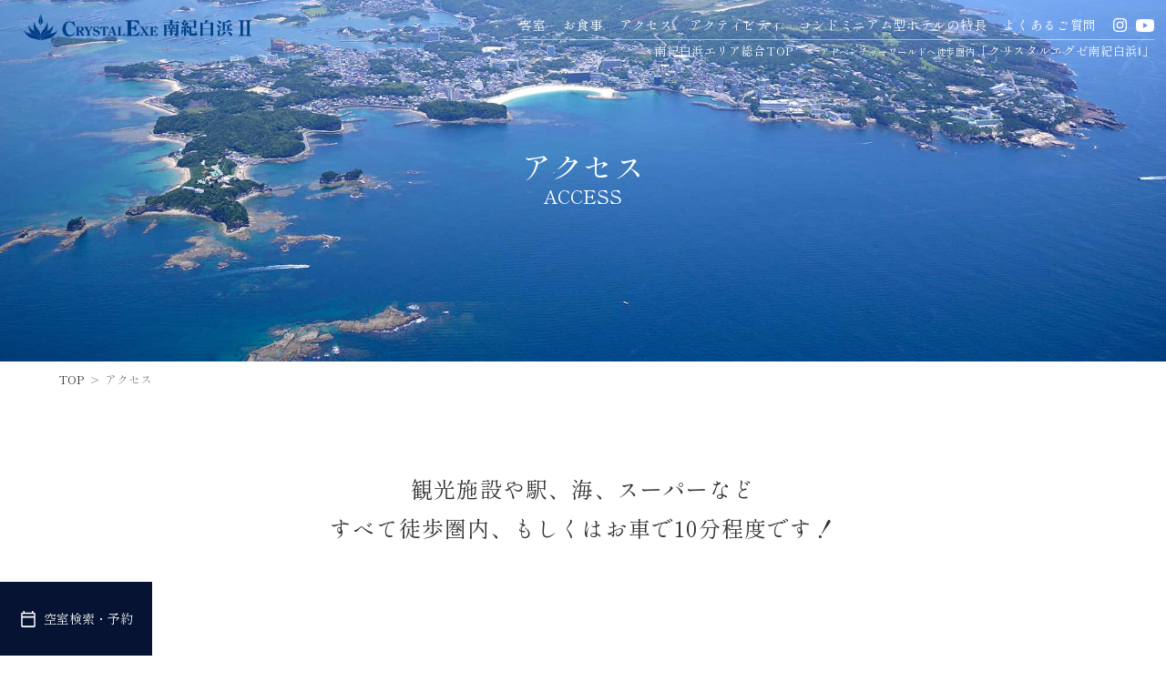

--- FILE ---
content_type: text/html; charset=UTF-8
request_url: https://resortlife.co.jp/ce-shirahama2/access/
body_size: 6073
content:

<!DOCTYPE html>
<html>
<head>
<meta charset="utf-8" />

<!--tag area-->
	<!--ub gtm1-->
	<!-- Google Tag Manager -->
	<script>(function(w,d,s,l,i){w[l]=w[l]||[];w[l].push({'gtm.start':
	new Date().getTime(),event:'gtm.js'});var f=d.getElementsByTagName(s)[0],
	j=d.createElement(s),dl=l!='dataLayer'?'&l='+l:'';j.async=true;j.src=
	'https://www.googletagmanager.com/gtm.js?id='+i+dl;f.parentNode.insertBefore(j,f);
	})(window,document,'script','dataLayer','GTM-5CKJKR6');</script>
	<!-- End Google Tag Manager -->
	
	<!--ub gtm2-->
	<!-- Google Tag Manager -->
	<script>(function(w,d,s,l,i){w[l]=w[l]||[];w[l].push({'gtm.start':
	new Date().getTime(),event:'gtm.js'});var f=d.getElementsByTagName(s)[0],
	j=d.createElement(s),dl=l!='dataLayer'?'&l='+l:'';j.async=true;j.src=
	'https://www.googletagmanager.com/gtm.js?id='+i+dl;f.parentNode.insertBefore(j,f);
	})(window,document,'script','dataLayer','GTM-PBMBK2M');</script>
	<!-- End Google Tag Manager -->
	
	<!--1st gtm-->
	<!-- Google Tag Manager -->
	<script>(function(w,d,s,l,i){w[l]=w[l]||[];w[l].push({'gtm.start':
	new Date().getTime(),event:'gtm.js'});var f=d.getElementsByTagName(s)[0],
	j=d.createElement(s),dl=l!='dataLayer'?'&l='+l:'';j.async=true;j.src=
	'https://www.googletagmanager.com/gtm.js?id='+i+dl;f.parentNode.insertBefore(j,f);
	})(window,document,'script','dataLayer','GTM-P6BHWKT');</script>
	<!-- End Google Tag Manager -->
	
	<!--1st ga-->
	<!-- Global site tag (gtag.js) - Google Analytics -->
	<script async src="https://www.googletagmanager.com/gtag/js?id=G-ENCTMFKEP5"></script>
	<script>
	  window.dataLayer = window.dataLayer || [];
	  function gtag(){dataLayer.push(arguments);}
	  gtag('js', new Date());
	
	  gtag('config', 'G-ENCTMFKEP5');
	</script>
	
		<!-- Google Tag Manager -->
	<script>(function(w,d,s,l,i){w[l]=w[l]||[];w[l].push({'gtm.start':
	new Date().getTime(),event:'gtm.js'});var f=d.getElementsByTagName(s)[0],
	j=d.createElement(s),dl=l!='dataLayer'?'&l='+l:'';j.async=true;j.src=
	'https://www.googletagmanager.com/gtm.js?id='+i+dl;f.parentNode.insertBefore(j,f);
	})(window,document,'script','dataLayer','GTM-W4L29XRJ');</script>
	<!-- End Google Tag Manager -->
	
<!--tag area--><!-- Google Tag Manager -->
<script>(function(w,d,s,l,i){w[l]=w[l]||[];w[l].push({'gtm.start':
new Date().getTime(),event:'gtm.js'});var f=d.getElementsByTagName(s)[0],
j=d.createElement(s),dl=l!='dataLayer'?'&l='+l:'';j.async=true;j.src=
'https://www.googletagmanager.com/gtm.js?id='+i+dl;f.parentNode.insertBefore(j,f);
})(window,document,'script','dataLayer','GTM-MVWF2W4Z');</script>
<!-- End Google Tag Manager -->

<meta name="viewport" content="width=device-width,initial-scale=1">
<meta name="description" content="白良浜から徒歩10分のロケーション、ご宿泊・長期滞在にも最適な15階建て最高級リゾートコンドミニアム型ホテル。上層階からは雄大な白良浜を臨み、太平洋に沈む夕日を眺めたり、夏には白良浜で打ち上がる花火を見ることができます。ご宿泊予約はお得な公式サイトから" />
<meta name="keywords" content="南紀白浜,宿泊,長期滞在,コンドミニアム,ホテル">
<title>アクセス | 【公式】クリスタルエグゼ南紀白浜Ⅱ | 株式会社リゾートライフ</title>

<meta property="og:title" content="アクセス | 【公式】クリスタルエグゼ南紀白浜Ⅱ | 株式会社リゾートライフ" />
<meta property="og:url" content="" />
<meta property="og:type" content="website" />
<meta property="og:description" content="白良浜から徒歩10分のロケーション、ご宿泊・長期滞在にも最適な15階建て最高級リゾートコンドミニアム型ホテル。上層階からは雄大な白良浜を臨み、太平洋に沈む夕日を眺めたり、夏には白良浜で打ち上がる花火を見ることができます。ご宿泊予約はお得な公式サイトから" />
<meta property="og:site_name" content="【公式】クリスタルエグゼ南紀白浜Ⅱ 株式会社リゾートライフ" />
<meta property="og:image" content="img/ogp.jpg">
<meta name="format-detection" content="telephone=no">

<link rel="icon" href="../../src/img/common/icon/icon_rl_32.png" sizes="32x32" />
<link rel="icon" href="../../src/img/common/icon/icon_rl_192.png" sizes="192x192" />
<link rel="apple-touch-icon" href="../../src/img/common/icon/icon_rl_180.png" />


<link rel="stylesheet" type="text/css" href="../assets/css/style.css?202512" />
<link rel="stylesheet" type="text/css" href="../assets/js/vendor/slick/slick.css" />


<script>
	const fpath = "../";
</script>
<script src="https://code.jquery.com/jquery-3.4.1.min.js" integrity="sha256-CSXorXvZcTkaix6Yvo6HppcZGetbYMGWSFlBw8HfCJo=" crossorigin="anonymous"></script>
<script src="../assets/js/vendor/slick/slick.min.js"></script>

<script async src="https://tripla.jp/sdk/javascript/tripla.min.js" data-triplabot-code="c571a58f58ee0298fbea3f6e588ce9fa"></script>

<script>
(function(i,s,o,g,r,a,m){i['GoogleAnalyticsObject']=r;i[r]=i[r]||function(){
(i[r].q=i[r].q||[]).push(arguments)},i[r].l=1*new Date();a=s.createElement(o),
m=s.getElementsByTagName(o)[0];a.async=1;a.src=g;m.parentNode.insertBefore(a,m)
})(window,document,'script','//www.google-analytics.com/analytics.js','ga');

ga('create', 'UA-223958863-2', 'auto');
ga('send', 'pageview');
</script>



<script src="//kitchen.juicer.cc/?color=qFxal1xG4Dc=" async></script>
</head>

<body class="">
	


<!--tag area-->
	<!--ub gtm1-->
	<!-- Google Tag Manager (noscript) -->
	<noscript><iframe src="https://www.googletagmanager.com/ns.html?id=GTM-5CKJKR6"
	height="0" width="0" style="display:none;visibility:hidden"></iframe></noscript>
	<!-- End Google Tag Manager (noscript) -->
	
	<!--ub gtm2-->
	<!-- Google Tag Manager (noscript) -->
	<noscript><iframe src="https://www.googletagmanager.com/ns.html?id=GTM-PBMBK2M"
	height="0" width="0" style="display:none;visibility:hidden"></iframe></noscript>
	<!-- End Google Tag Manager (noscript) -->
	
	<!--1st gtm-->
	<!-- Google Tag Manager (noscript) -->
	<noscript><iframe src="https://www.googletagmanager.com/ns.html?id=GTM-P6BHWKT"
	height="0" width="0" style="display:none;visibility:hidden"></iframe></noscript>
	<!-- End Google Tag Manager (noscript) -->
	
		<!-- Google Tag Manager (noscript) -->
	<noscript><iframe src="https://www.googletagmanager.com/ns.html?id=GTM-W4L29XRJ"
	height="0" width="0" style="display:none;visibility:hidden"></iframe></noscript>
	<!-- End Google Tag Manager (noscript) -->
	
	
<!--tag area-->		<!-- Google Tag Manager (noscript) -->
	<noscript><iframe src="https://www.googletagmanager.com/ns.html?id=GTM-MVWF2W4Z"
	height="0" width="0" style="display:none;visibility:hidden"></iframe></noscript>
	<!-- End Google Tag Manager (noscript) -->
	
	
	<nav class="fixed-nav ">
		
		<ul class="fixed-nav-list-hotel">
			<li class="nav-item">
			<a href="../access/" target="_blank">
				<span>アクセス</span>
			</a></li>
			<li class="nav-item">
				<a href="javascript:void(0)" class='reserve-trig'>
					<img src="../assets/img/cmn/nav-icon-cal.svg" ><span>空室検索・予約</span>
				</a></li>
			<!-- <li class="nav-item">
				<a href="tel:0120150640" target="_blank">
					<img src="../assets/img/cmn/nav-icon-sp.svg" ><span>電話予約</span>
				</a></li> -->
			<li class="nav-item">
				<div class="hamburger-c"><a class="menu-trigger" href="javascript:void(0)"><span></span><span></span><span></span></a></div>
			</li>
		</ul>
		<div class="aiBtn">
			<!-- <a href="../../ce-shirahama1/"><small>アドベンチャーワールドへ徒歩圏内</small>「クリスタルエグゼ南紀白浜Ⅰ」</a> -->
			<a href="./?triplabot_open=true"><img src="../assets/img/cmn/medium_triplabot_icon.jpg"><span>AIコンシェルジュ</span></a>
		</div>
		
		
		
		
		<!--sp nav-->
		<div class="nav-sp-content">
			<div class="nav-sp-content-inner">
				<div class="nav-sp-content-logo"><a class="../"><img src="../assets/img/cmn/logo-ce2_white.svg" alt="CrystalExe南紀白浜Ⅱ""></a></div>
				<ul class="nav-sp-content-list">
					<li><a href="../">HOME</a></li>
					<li><a href="../rooms/">客室</a></li>
					<li><a href="../food/">お食事</a></li>
					<!-- <li><a href="../facilities/">施設について</a></li> -->
					<li><a href="../access/">アクセス</a></li>
					<li><a href="../activity/" target="_blank">アクティビティ</a></li>
					<li><a href="../condominium/">コンドミニアム型ホテルの特長</a></li>
					<li><a href="../faq/">よくあるご質問</a></li>
					<li><a href="../../ce-shirahama1/"><small>アドベンチャーワールドへ徒歩圏内</small><br>「クリスタルエグゼ南紀白浜Ⅰ」</a></li>
<!-- 					<li class="nav-to-portal"><a href="../../area/shirahama/">南紀白浜エリア総合TOP</a></li> -->
				</ul>
				
				
				<div class="nav-sp-content-contact">
					<a href="tel:0120150640"><span class="nav-sp-content-contact-01">お電話</span><span class="nav-sp-content-contact-02">0120-150-640</span><span class="nav-sp-content-contact-03">（8：00～18：00）</span></a>
				</div>
				<div class="links">
					<a href="https://www.instagram.com/resortlife_shirahama/" target="_blank" class="instagram">instagram</a>
					<a href="https://www.youtube.com/channel/UCgpJlY3fZYMKWRySDNsCftQ" target="_blank" class="youtube">youtube</a>
				</div>
				<div class="nav-sp-content-bnr">
					<div class="area-bnr scroll_trg">
<!-- 		<div class="inner"> -->
				<div class="basic-title title scroll_trg">
					<h3><span>ResortLife</span><span>エリア別サイト</span></h3>
				</div>
				<div class="bnr-list">
					
					
					
					<div class="bnr bnr-shirahama">
						<a href="../../area/shirahama/" style="background-image:url(../../src/img/area/area-bnr-shirahama.png);"><span>南紀白浜エリア</span><span>NANKI SHIRAHAMA</span></a>
					</div>
					<div class="bnr bnr-miyako">
						<a href="../../area/okinawamiyakojima/" style="background-image:url(../../src/img/area/area-bnr-miyako.png);"><span>沖縄 宮古島エリア</span><span>OKINAWA MIYAKOJIMA</span></a>
					</div>
					<div class="bnr bnr-urban">
						<a href="https://crystalhotel.jp/" style="background-image:url(../../src/img/area/area-bnr-urban.png);"><span>都市型ホテル</span><span>URBAN HOTELS</span></a>
					</div>
					
					<div class="bnr bnr-crystalgroup">
						<a href="https://resortlife.co.jp/crystal/">
							<p>
								<img src="../../src/img/common/cg-logo-yoko.svg" alt="crystalgroup" />
							</p>
							<div class="bnr-crystalgroup-bg">
								<div style="background-image:url(../../src/img/area/okinawa.jpg);"></div>
								<div style="background-image:url(../../src/img/area/osaka.jpg);"></div>
								<div style="background-image:url(../../src/img/area/shirahama.jpg);"></div>
								<div style="background-image:url(../../src/img/area/kyoto.jpg);"></div>
							</div>
							</a>
					</div>
					
				</div>
			
<!-- 		</div> -->
	</div>				</div>
			</div>
		</div>
		
		
		
	</nav>
	<div class="nav-reserve-content"><div class="nav-reserve-content-inner"><div class="close-bo"></div>

<div class="reservation scroll_trg" id="reservation">
<div class="inner">
<div class="title scroll_trg">
	<h3>宿泊予約</h3>
	<p>RESERVATION</p>
</div>
<div id="booking"></div>
<div class="booking-account-panel">
<!-- 	<a href="./?tripla_booking_widget_open=search&type=plan">プランから探す</a> -->
	<a href="./?tripla_booking_widget_open=confirm">ご予約の確認</a>
</div>
</div></div></div></div>	
	
	<header class="header">
		<div class="header-inner">
			<div class="header-logo">
				<h1><a href="../"><img src="../assets/img/cmn/logo-ce2.svg" alt="CrystalExe南紀白浜Ⅱ " style="width:250px;margin-right:10px;"></a></h1>
			</div>
			<div class="header-nav-g">
				<nav class="nav">
					<ul>
						<li><a href="../rooms/">客室</a></li>
						<li><a href="../food/">お食事</a></li>
						<!-- <li><a href="../facilities/">施設について</a></li> -->
						<li><a href="../access/">アクセス</a></li>
						<li><a href="../../activity/" target="_blank">アクティビティ</a></li>
						<li><a href="../condominium/">コンドミニアム型ホテルの特長</a></li>
						<li><a href="../faq/">よくあるご質問</a></li>
						<!-- <li class="nav-to-portal"></li> -->
						<li class="links">
							<a href="https://www.instagram.com/resortlife_shirahama/" target="_blank" class="instagram">instagram</a>
							<a href="https://www.youtube.com/channel/UCgpJlY3fZYMKWRySDNsCftQ" target="_blank" class="youtube">youtube</a>
						</li>
					</ul>
					<div class="sub">
						<a href="../../area/shirahama/">南紀白浜エリア総合TOP</a>
						<a href="../../ce-shirahama1/"><small>アドベンチャーワールドへ徒歩圏内</small>「クリスタルエグゼ南紀白浜Ⅰ」</a></div>
					
				</nav>
		</div>
		<div class="header-nav">
					<nav class="nav">
						<ul>
							<li class="nav-item header-nav-reserve"><a href="javascript:void(0)"><img src="../assets/img/cmn/nav-icon-cal.svg" ><span>空室検索・予約</span></a></li>
							<!-- <li class="nav-item"><a href="tel:0120150640" target="_blank"><img src="../assets/img/cmn/nav-icon-sp.svg" ><span>電話予約</span></a></li> -->
						</ul>
					</nav>
			</div>
			
			
	</header>
<main>
	
	
	<section class="access-detail ce2 scroll_trg" id="access">
		<div class="inner">
			<div class="basic-title title scroll_trg">
				<h3>アクセス</h3>
				<p class="ja">ACCESS</p>
			</div>
			<div class="breadcrumbs">
					<ul>
						<li><a href="../">TOP</a></li>
						<li><span>アクセス</span></li>
					</ul>
				</div>
				
			<div class="page-lead">
				<p class="page-lead-01">
					観光施設や駅、海、スーパーなど<br class="pc">すべて徒歩圏内、もしくはお車で10分程度です！</p>
			</div>
			
			
			
			
				
				
			
			<div class="access-detail-contents">
					
					<!--車-->
				<div class="access-detail-block">
					<div class="access-detail-block--text">
						<h4 class="contents-title"><img src="../assets/img/cmn/directions_car_black_24dp.svg">お車でのアクセス</h4>
						<div class="access-route">
							<ul>
								<li>南紀白浜I.Cより約7km</li>
							</ul>
						</div>
					</div>
					<div class="access-detail-block--map">
						<iframe src="https://www.google.com/maps/embed?pb=!1m26!1m12!1m3!1d26565.647399941063!2d135.3575803152573!3d33.66478092811348!2m3!1f0!2f0!3f0!3m2!1i1024!2i768!4f13.1!4m11!3e0!4m3!3m2!1d33.6488794!2d135.4028903!4m5!1s0x6007a199ea4a1de9%3A0x87684d5ace43dbb5!2z44CSNjQ5LTIyMTEg5ZKM5q2M5bGx55yM6KW_54mf5amB6YOh55m95rWc55S677yR77yV77yY77yR4oiS77yVIOOCr-ODquOCueOCv-ODq-OCqOOCsOOCvOWNl-e0gOeZvea1nOKFoQ!3m2!1d33.6793773!2d135.3496063!5e0!3m2!1sja!2sjp!4v1637747464224!5m2!1sja!2sjp" width="100%" height="330" style="border:0;" allowfullscreen="" loading="lazy"></iframe>
					</div>
				</div>
				<!--電車-->
				<div class="access-detail-block">
						<div class="access-detail-block--text">
							<h4><img src="../assets/img/cmn/train_black_24dp.svg">電車でのアクセス</h4>
							<div class="access-route">
									<ul>
										<li>明光バス利用、乗車約9分、大浦バス停下車徒歩約10分</li>
										<li>【タクシーをご利用の場合】<br>JR白浜駅より乗車約10分</li>
									</ul>
								</div>
						</div>
						<div class="access-detail-block--map">
							<iframe src="https://www.google.com/maps/embed?pb=!1m27!1m12!1m3!1d26561.411653361494!2d135.3508382152791!3d33.67849482217042!2m3!1f0!2f0!3f0!3m2!1i1024!2i768!4f13.1!4m12!3e3!4m4!1s0x6007a6a4cbfeecf3%3A0x38d753cb1614ee3b!3m2!1d33.6758026!2d135.3871752!4m5!1s0x6007a199ea4a1de9%3A0x87684d5ace43dbb5!2z44CSNjQ5LTIyMTEg5ZKM5q2M5bGx55yM6KW_54mf5amB6YOh55m95rWc55S677yR77yV77yY77yR4oiS77yVIOOCr-ODquOCueOCv-ODq-OCqOOCsOOCvOWNl-e0gOeZvea1nOKFoQ!3m2!1d33.6793773!2d135.3496063!5e0!3m2!1sja!2sjp!4v1637747398551!5m2!1sja!2sjp" width="100%" height="330" style="border:0;" allowfullscreen="" loading="lazy"></iframe>
						</div>
					</div>
				
				</div>
				
			
			<div class="access-detail-gmap">
					<div id="googlemaps"></div>
					
					<div class="access-info scroll_trg">
						
						<p class="fadeIn">【所在地】〒649-2211 和歌山県西牟婁郡白浜町1581-5</p>
						<p class="fadeIn">【お問い合わせ】0120-150-640</p>
						
					</div>
				</div>
				
			
			
			
		</div>
	</section>
	
	
	
	
	
	
	
	
	
<div class="hotel-info scroll_trg">
	<div class="inner">
		<h1><a href="../"><img src="../assets/img/cmn/logo-ce2.svg" alt="CrystalExe南紀白浜Ⅱ"></a></h1>
		<div class="hotel-info-content">
			
			<div class="hotel-info-content-contact">
					<div class="hotel-info-content-contact-address">
						<p>〒649-2211 和歌山県西牟婁郡白浜町1581-5</p>
					</div>
					<div class="hotel-info-content-contact-tel">
						<a href="tel:0120150640"><span class="hotel-info-content-contact-01">お電話</span><span class="hotel-info-content-contact-02">0120-150-640</span><span class="hotel-info-content-contact-03">（8：00～19：00）</span></a>
					</div>
				
			</div>
				
		</div>
	</div>
</div>	
<div class="groups scroll_trg">
	<div class="inner">
		<div class="area-bnr scroll_trg">
<!-- 		<div class="inner"> -->
				<div class="basic-title title scroll_trg">
					<h3><span>ResortLife</span><span>エリア別サイト</span></h3>
				</div>
				<div class="bnr-list">
					
					
					
					<div class="bnr bnr-shirahama">
						<a href="../../area/shirahama/" style="background-image:url(../../src/img/area/area-bnr-shirahama.png);"><span>南紀白浜エリア</span><span>NANKI SHIRAHAMA</span></a>
					</div>
					<div class="bnr bnr-miyako">
						<a href="../../area/okinawamiyakojima/" style="background-image:url(../../src/img/area/area-bnr-miyako.png);"><span>沖縄 宮古島エリア</span><span>OKINAWA MIYAKOJIMA</span></a>
					</div>
					<div class="bnr bnr-urban">
						<a href="https://crystalhotel.jp/" style="background-image:url(../../src/img/area/area-bnr-urban.png);"><span>都市型ホテル</span><span>URBAN HOTELS</span></a>
					</div>
					
					<div class="bnr bnr-crystalgroup">
						<a href="https://resortlife.co.jp/crystal/">
							<p>
								<img src="../../src/img/common/cg-logo-yoko.svg" alt="crystalgroup" />
							</p>
							<div class="bnr-crystalgroup-bg">
								<div style="background-image:url(../../src/img/area/okinawa.jpg);"></div>
								<div style="background-image:url(../../src/img/area/osaka.jpg);"></div>
								<div style="background-image:url(../../src/img/area/shirahama.jpg);"></div>
								<div style="background-image:url(../../src/img/area/kyoto.jpg);"></div>
							</div>
							</a>
					</div>
					
				</div>
			
<!-- 		</div> -->
	</div>			</div>
</div>	
	
	
	
	
</main>

<!--
<div class="sns-media-container" style="width:90%;margin:0 auto;padding:5% 0;max-width:1000px;">
	<div class="embedsocial-hashtag" data-ref="d95e9ec776a4d3bf283237251f88fcc7b751ea0e"></div><script>(function(d, s, id){var js; if (d.getElementById(id)) {return;} js = d.createElement(s); js.id = id; js.src = "https://embedsocial.com/cdn/ht.js"; d.getElementsByTagName("head")[0].appendChild(js);}(document, "script", "EmbedSocialHashtagScript"));</script>
</div>-->


<footer>
		<div class="footer-logo-wrap">	
			<div class="footer-logo-resortlife">
				<!--<p>総合企画</p>-->
				<a href="https://resortlife.co.jp/?utm_source=ceshirahama2f&utm_medium=referral&utm_campaign=ceshirahama2"><img src="../assets/img/cmn/resortlife-logo.svg" alt="株式会社リゾートライフ "></a>
				<p class="address">株式会社リゾートライフ<br>〒649-2201 和歌山県西牟婁郡白浜町堅田2399-2684<br>白浜総合インフォメーションセンター</p>
				<p class="privacy"><a href="https://resortlife.co.jp/privacy/" target="_blank">プライバシーポリシー</a></p>
			</div>
			
			
		</div>
		
		<div class="copyright-container">
			<p>Copyright©  Resortlife  All rights reserved.</p>
		</div>
	</footer>
	
<script type="text/javascript" src="../assets/js/vendor/ScrollMagic.js"></script>
<script src="https://maps.googleapis.com/maps/api/js?key=AIzaSyBuEaJugu3eMleA4U4eQd7l-d2H6I3l4-8"></script>
<script type="text/javascript" src="../assets/js/script.js"></script>


<!--directin-->

<!-- 別ファイルとして呼び出す場合は、必ず form より下で呼び出すようにしてください --->
<!-- すでにjqueryを利用されていても、jQueryの呼び出しは削除しないでください -->

</body>
</html>

--- FILE ---
content_type: text/css
request_url: https://resortlife.co.jp/ce-shirahama2/assets/css/style.css?202512
body_size: 31843
content:
@charset "UTF-8";
@import url("https://fonts.googleapis.com/css2?family=Shippori+Mincho:wght@400;500;800&display=swap");
@import url("https://fonts.googleapis.com/css2?family=EB+Garamond&display=swap");
html, body, div, span, object, iframe,
h1, h2, h3, h4, h5, h6, p, blockquote, pre,
abbr, address, cite, code,
del, dfn, em, img, ins, kbd, q, samp,
small, strong, sub, sup, var,
b, i,
dl, dt, dd, ol, ul, li,
fieldset, form, label, legend,
table, caption, tbody, tfoot, thead, tr, th, td,
article, aside, canvas, details, figcaption, figure,
footer, header, hgroup, menu, nav, section, summary,
time, mark, audio, video {
  margin: 0;
  padding: 0;
  border: 0;
  outline: 0;
  font-size: 100%;
  vertical-align: baseline;
  background: transparent;
}

body {
  line-height: 1;
}

article, aside, details, figcaption, figure,
footer, header, hgroup, menu, nav, section {
  display: block;
}

nav ul {
  list-style: none;
}

blockquote, q {
  quotes: none;
}

blockquote:before, blockquote:after,
q:before, q:after {
  content: "";
  content: none;
}

a {
  margin: 0;
  padding: 0;
  font-size: 100%;
  vertical-align: baseline;
  background: transparent;
}

/* change colours to suit your needs */
ins {
  background-color: #ff9;
  color: #000;
  text-decoration: none;
}

/* change colours to suit your needs */
mark {
  background-color: #ff9;
  color: #000;
  font-style: italic;
  font-weight: bold;
}

del {
  text-decoration: line-through;
}

abbr[title], dfn[title] {
  border-bottom: 1px dotted;
  cursor: help;
}

table {
  border-collapse: collapse;
  border-spacing: 0;
}

/* change border colour to suit your needs */
hr {
  display: block;
  height: 1px;
  border: 0;
  border-top: 1px solid #cccccc;
  margin: 1em 0;
  padding: 0;
}

input, select {
  vertical-align: middle;
}

/* Slider */
/* Icons */
@font-face {
  font-family: "slick";
  src: url("./fonts/slick.eot");
  src: url("./fonts/slick.eot?#iefix") format("embedded-opentype"), url("./fonts/slick.woff") format("woff"), url("./fonts/slick.ttf") format("truetype"), url("./fonts/slick.svg#slick") format("svg");
  font-weight: normal;
  font-style: normal;
}
/* Arrows */
.slick-prev,
.slick-next {
  position: absolute;
  display: block;
  height: 20px;
  width: 20px;
  line-height: 0px;
  font-size: 0px;
  cursor: pointer;
  background: transparent;
  color: transparent;
  top: 50%;
  -webkit-transform: translate(0, -50%);
  -ms-transform: translate(0, -50%);
  transform: translate(0, -50%);
  padding: 0;
  border: none;
  outline: none;
}
.slick-prev:hover, .slick-prev:focus,
.slick-next:hover,
.slick-next:focus {
  outline: none;
  background: transparent;
  color: transparent;
}
.slick-prev:hover:before, .slick-prev:focus:before,
.slick-next:hover:before,
.slick-next:focus:before {
  opacity: 1;
}
.slick-prev.slick-disabled:before,
.slick-next.slick-disabled:before {
  opacity: 0.25;
}
.slick-prev:before,
.slick-next:before {
  font-family: "slick";
  font-size: 20px;
  line-height: 1;
  color: white;
  opacity: 0.75;
  -webkit-font-smoothing: antialiased;
  -moz-osx-font-smoothing: grayscale;
}

.slick-prev {
  left: -25px;
}
[dir=rtl] .slick-prev {
  left: auto;
  right: -25px;
}
.slick-prev:before {
  content: "←";
}
[dir=rtl] .slick-prev:before {
  content: "→";
}

.slick-next {
  right: -25px;
}
[dir=rtl] .slick-next {
  left: -25px;
  right: auto;
}
.slick-next:before {
  content: "→";
}
[dir=rtl] .slick-next:before {
  content: "←";
}

/* Dots */
.slick-dotted.slick-slider {
  margin-bottom: 30px;
}

.slick-dots {
  position: absolute;
  bottom: -25px;
  list-style: none;
  display: block;
  text-align: center;
  padding: 0;
  margin: 0;
  width: 100%;
}
.slick-dots li {
  position: relative;
  display: inline-block;
  height: 20px;
  width: 20px;
  margin: 0 5px;
  padding: 0;
  cursor: pointer;
}
.slick-dots li button {
  border: 0;
  background: transparent;
  display: block;
  height: 20px;
  width: 20px;
  outline: none;
  line-height: 0px;
  font-size: 0px;
  color: transparent;
  padding: 5px;
  cursor: pointer;
}
.slick-dots li button:hover, .slick-dots li button:focus {
  outline: none;
}
.slick-dots li button:hover:before, .slick-dots li button:focus:before {
  opacity: 1;
}
.slick-dots li button:before {
  position: absolute;
  top: 0;
  left: 0;
  content: "•";
  width: 20px;
  height: 20px;
  font-family: "slick";
  font-size: 6px;
  line-height: 20px;
  text-align: center;
  color: black;
  opacity: 0.25;
  -webkit-font-smoothing: antialiased;
  -moz-osx-font-smoothing: grayscale;
}
.slick-dots li.slick-active button:before {
  color: black;
  opacity: 0.75;
}

html * {
  box-sizing: border-box;
}

* {
  box-sizing: border-box;
  font-feature-settings: "palt" 1;
}

html {
  width: 100%;
  height: 100%;
  font-size: 62.5%;
}

body.sp-nav--open {
  overflow: hidden;
}

.sp {
  display: none;
}
@media screen and (max-width: 767px) {
  .sp {
    display: inline-block;
  }
}

.pc {
  display: inline-block;
}
@media screen and (max-width: 767px) {
  .pc {
    display: none;
  }
}

img {
  max-width: 100%;
}

p {
  line-height: 1.5;
}

.pwrap {
  display: inline-block;
}

.page-lead {
  width: 100%;
  text-align: center;
  padding: 1.5em 0;
}
@media screen and (max-width: 767px) {
  .page-lead {
    font-size: 2rem;
  }
}
.page-lead--main {
  font-size: 1em;
  margin-bottom: 1em;
  font-family: "Shippori Mincho", serif;
  font-weight: 400;
  font-size: 24px;
  line-height: 1.8;
  letter-spacing: 0.05em;
  font-family: "Shippori Mincho", serif;
  font-weight: 400;
}
@media screen and (max-width: 1099px) {
  .page-lead--main {
    font-size: 2.16vw;
  }
}
@media screen and (max-width: 767px) {
  .page-lead--main {
    font-size: 5.4vw;
  }
}
.page-lead--copy {
  font-size: 0.7em;
  margin-bottom: 3em;
  font-family: "Shippori Mincho", serif;
  font-weight: 400;
  font-size: 16px;
  line-height: 1.8;
  letter-spacing: 0.05em;
  font-family: "Shippori Mincho", serif;
  font-weight: 400;
}
@media screen and (max-width: 1099px) {
  .page-lead--copy {
    font-size: 1.44vw;
  }
}
@media screen and (max-width: 767px) {
  .page-lead--copy {
    font-size: 3.6vw;
  }
}

.fixed-nav {
  display: none;
}
@media screen and (max-width: 767px) {
  .fixed-nav {
    display: block;
    position: fixed;
    bottom: 0;
    left: 0;
    right: 0;
    width: 100%;
    z-index: 100;
    height: 50px;
  }
}
.fixed-nav ul.fixed-nav-list-hotel {
  display: flex;
  justify-content: space-between;
  width: 100%;
  position: relative;
  z-index: 2;
  height: 100%;
}
.fixed-nav ul.fixed-nav-list-hotel li {
  font-size: 1.6rem;
  height: 100%;
}
.fixed-nav ul.fixed-nav-list-hotel li a {
  text-decoration: none;
  text-decoration: none;
  color: #fff;
  width: 100%;
  height: 100%;
  text-align: center;
  display: flex;
  justify-content: center;
  align-items: center;
}
.fixed-nav ul.fixed-nav-list-hotel li a, .fixed-nav ul.fixed-nav-list-hotel li a:link, .fixed-nav ul.fixed-nav-list-hotel li a:visited {
  color: #fff;
}
.fixed-nav ul.fixed-nav-list-hotel li a:hover, .fixed-nav ul.fixed-nav-list-hotel li a:active {
  text-decoration: none;
  color: #fff;
}
.fixed-nav ul.fixed-nav-list-hotel li:nth-of-type(1) {
  width: calc((100% - 50px) * 0.6);
  background-color: #333;
  border-right: 1px solid #888;
}
.fixed-nav ul.fixed-nav-list-hotel li:nth-of-type(2) {
  width: calc((100% - 50px) * 0.4);
  background-color: #333;
  border-right: 1px solid #888;
}
.fixed-nav ul.fixed-nav-list-hotel li:nth-of-type(3) {
  width: 50px;
  background-color: #333;
  position: relative;
}
.fixed-nav ul.fixed-nav-list-hotel.light li a {
  color: #000;
}
.fixed-nav ul.fixed-nav-list-portal {
  display: flex;
  justify-content: space-between;
  width: 100%;
  position: relative;
  z-index: 2;
  height: 100%;
}
.fixed-nav ul.fixed-nav-list-portal li {
  font-size: 1.6rem;
  height: 100%;
}
.fixed-nav ul.fixed-nav-list-portal li a {
  text-decoration: none;
  text-decoration: none;
  color: #fff;
  width: 100%;
  height: 100%;
  text-align: center;
  display: flex;
  justify-content: center;
  align-items: center;
}
.fixed-nav ul.fixed-nav-list-portal li a, .fixed-nav ul.fixed-nav-list-portal li a:link, .fixed-nav ul.fixed-nav-list-portal li a:visited {
  color: #fff;
}
.fixed-nav ul.fixed-nav-list-portal li a:hover, .fixed-nav ul.fixed-nav-list-portal li a:active {
  text-decoration: none;
  color: #fff;
}
.fixed-nav ul.fixed-nav-list-portal li:nth-of-type(1) {
  width: 50%;
  background-color: #333;
  border-right: 1px solid #888;
}
.fixed-nav ul.fixed-nav-list-portal li:nth-of-type(2) {
  width: 50%;
  background-color: #333;
}
@media screen and (max-width: 767px) {
  .fixed-nav.col2 {
    height: 90px;
  }
}
.fixed-nav.col2 ul.fixed-nav-list-hotel {
  height: 50px;
}
.fixed-nav .fluid {
  height: 40px;
  width: 100%;
  background-color: #515356;
  border-top: 1px solid #888;
  font-size: 1.4rem;
}
.fixed-nav .fluid a {
  text-decoration: none;
  text-decoration: none;
  width: 100%;
  height: 100%;
  text-align: center;
  display: flex;
  justify-content: center;
  align-items: center;
}
.fixed-nav .fluid a, .fixed-nav .fluid a:link, .fixed-nav .fluid a:visited {
  color: #fff;
}
.fixed-nav .fluid a:hover, .fixed-nav .fluid a:active {
  text-decoration: none;
  color: #fff;
}
.fixed-nav .fluid small {
  font-size: 0.7em;
}

.nav-sp-content {
  position: fixed;
  top: 100%;
  right: 0;
  bottom: 50px;
  left: 0;
  opacity: 0;
  transition: opacity 0.5;
  background-color: #333;
  overflow-y: auto;
}
.nav-sp-content.active {
  opacity: 1;
  top: 0;
  z-index: 1;
}
.nav-sp-content-logo {
  width: 100%;
  text-align: center;
  margin-bottom: 10%;
}
.nav-sp-content-logo img {
  width: 80%;
}
.nav-sp-content-inner {
  padding: 2%;
  width: 100%;
}
.nav-sp-content ul.nav-sp-content-list {
  margin-bottom: 10%;
  list-style: none;
  width: 100%;
  font-size: 1.8rem;
}
.nav-sp-content ul.nav-sp-content-list li {
  width: 100%;
}
.nav-sp-content ul.nav-sp-content-list li a {
  display: inline-block;
  width: 100%;
  padding: 1em;
  border-top: 1px solid rgba(255, 255, 255, 0.2);
  text-decoration: none;
}
.nav-sp-content ul.nav-sp-content-list li a, .nav-sp-content ul.nav-sp-content-list li a:link, .nav-sp-content ul.nav-sp-content-list li a:visited {
  color: #fff;
}
.nav-sp-content ul.nav-sp-content-list li a:hover, .nav-sp-content ul.nav-sp-content-list li a:active {
  text-decoration: none;
  color: #fff;
}
.nav-sp-content ul.nav-sp-content-list li a:last-child {
  border-bottom: 1px solid rgba(255, 255, 255, 0.2);
}
.nav-sp-content ul.nav-sp-content-list li a small {
  font-size: 0.7em;
  line-height: 1.8em;
}
.nav-sp-content div.links {
  display: inline-flex;
  align-items: center;
  padding: 2rem 0;
  justify-content: center;
  width: 100%;
}
.nav-sp-content div.links a {
  display: inline-block;
  font-size: 0;
  margin-left: 1.5rem;
}
.nav-sp-content div.links a:first-of-type {
  margin-left: 0;
}
.nav-sp-content div.links a.instagram {
  width: 3rem;
  height: 3rem;
  background: url(../../../src/img/common/i-instagram-light.svg) no-repeat center center/cover;
}
.nav-sp-content div.links a.youtube {
  width: 4rem;
  height: 2.8rem;
  background: url(../../../src/img/common/i-youtube-light.svg) no-repeat center center/cover;
}
.nav-sp-content-contact {
  width: 100%;
}
.nav-sp-content-contact a {
  color: #fff;
  text-decoration: none;
  display: flex;
  flex-wrap: wrap;
  justify-content: center;
  align-items: flex-end;
  font-size: 1.6rem;
}
.nav-sp-content-contact a span {
  display: inline-block;
}
.nav-sp-content-contact a span.nav-sp-content-contact-02 {
  font-size: 1.3em;
  margin: 0 0.1em 0 0.3em;
}
.nav-sp-content-contact a span.nav-sp-content-contact-03 {
  font-size: 0.8em;
}
.nav-sp-content-bnr {
  width: 100%;
  padding-top: 10%;
}
.nav-sp-content-bnr h3 {
  color: #fff;
  text-align: center;
  font-size: 1.4rem;
  padding: 0.5em 0 0.5em 0;
}

.nav-reserve-content {
  position: fixed;
  top: 100%;
  right: 0;
  bottom: 0;
  left: 0;
  opacity: 0;
  transition: opacity 0.5;
  background-color: #333;
  overflow-y: auto;
}
@media screen and (max-width: 767px) {
  .nav-reserve-content {
    bottom: 50px;
  }
}
.nav-reserve-content.active {
  opacity: 1;
  top: 0;
  z-index: 3;
}
.nav-reserve-content-inner {
  padding: 2%;
  width: 100%;
  position: relative;
}
.nav-reserve-content ul.nav-sp-content-list {
  margin-bottom: 10%;
  list-style: none;
  width: 100%;
  font-size: 1.8rem;
}
.nav-reserve-content ul.nav-sp-content-list li {
  width: 100%;
}
.nav-reserve-content ul.nav-sp-content-list li a {
  display: inline-block;
  width: 100%;
  padding: 1em;
  border-top: 1px solid rgba(255, 255, 255, 0.2);
  text-decoration: none;
}
.nav-reserve-content ul.nav-sp-content-list li a, .nav-reserve-content ul.nav-sp-content-list li a:link, .nav-reserve-content ul.nav-sp-content-list li a:visited {
  color: #fff;
}
.nav-reserve-content ul.nav-sp-content-list li a:hover, .nav-reserve-content ul.nav-sp-content-list li a:active {
  text-decoration: none;
  color: #fff;
}
.nav-reserve-content ul.nav-sp-content-list li a:last-child {
  border-bottom: 1px solid rgba(255, 255, 255, 0.2);
}
.nav-reserve-content-contact {
  width: 100%;
}
.nav-reserve-content-contact a {
  color: #fff;
  text-decoration: none;
  display: flex;
  flex-wrap: wrap;
  justify-content: center;
  align-items: flex-end;
  font-size: 1.6rem;
}
.nav-reserve-content-contact a span {
  display: inline-block;
}
.nav-reserve-content-contact a span.nav-sp-content-contact-02 {
  font-size: 1.3em;
  margin: 0 0.1em 0 0.3em;
}
.nav-reserve-content-contact a span.nav-sp-content-contact-03 {
  font-size: 0.8em;
}
.nav-reserve-content-bnr {
  width: 100%;
  padding-top: 5%;
}
.nav-reserve-content-bnr h3 {
  color: #fff;
}
.nav-reserve-content .close-bo {
  width: 30px;
  height: 30px;
  position: absolute;
  right: 3%;
  top: 3%;
}
@media screen and (max-width: 767px) {
  .nav-reserve-content .close-bo {
    position: fixed;
    padding: 15px;
    background-color: #333;
    right: 0;
    top: 0;
  }
}
.nav-reserve-content .close-bo::before, .nav-reserve-content .close-bo::after {
  content: "";
  display: block;
  width: 100%;
  height: 2px;
  top: 50%;
  left: 0;
  position: absolute;
  background-color: #fff;
}
.nav-reserve-content .close-bo::before {
  transform: rotate(45deg);
}
.nav-reserve-content .close-bo::after {
  transform: rotate(-45deg);
}

.hamburger-c {
  display: none;
  width: 100%;
  height: 100%;
  position: absolute;
}
@media screen and (max-width: 767px) {
  .hamburger-c {
    display: flex;
    flex-wrap: wrap;
    justify-content: center;
    align-content: stretch;
    align-items: center;
    right: 0;
    top: 0;
    z-index: 999;
  }
}
.hamburger-c .menu-trigger,
.hamburger-c .menu-trigger span {
  display: inline-block;
  transition: all 0.4s;
  box-sizing: border-box;
}
.hamburger-c .menu-trigger {
  position: relative;
  width: 30px !important;
  height: 19px !important;
  z-index: 110;
  padding: 0;
}
.hamburger-c .menu-trigger span {
  position: absolute;
  left: 0;
  width: 100%;
  height: 2px;
  background-color: #fff;
}
.hamburger-c .menu-trigger.active span {
  background-color: #fff;
}
.hamburger-c .menu-trigger span:nth-of-type(1) {
  top: 0;
}
.hamburger-c .menu-trigger span:nth-of-type(2) {
  top: 9px;
}
.hamburger-c .menu-trigger span:nth-of-type(3) {
  bottom: 0;
}
.hamburger-c .menu-trigger.active span:nth-of-type(1) {
  -webkit-transform: translateY(9px) rotate(-45deg);
  transform: translateY(9px) rotate(-45deg);
}
.hamburger-c .menu-trigger.active span:nth-of-type(2) {
  opacity: 0;
}
.hamburger-c .menu-trigger.active span:nth-of-type(3) {
  -webkit-transform: translateY(-8px) rotate(45deg);
  transform: translateY(-8px) rotate(45deg);
}

.morelink a {
  display: inline-block;
  padding: 0.8em 2em;
  font-size: 1.8rem;
  text-decoration: none;
  line-height: 1;
  position: relative;
  text-decoration: none;
}
.morelink a, .morelink a:link, .morelink a:visited {
  color: #000;
}
.morelink a:hover, .morelink a:active {
  text-decoration: none;
  color: #000;
}
.morelink a::after {
  display: inline-block;
  content: "";
  width: 100%;
  background-color: #000;
  height: 1px;
  position: absolute;
  left: 50%;
  transform: translateX(-50%);
  bottom: 0;
  opacity: 0.2;
}
.morelink a::before {
  display: inline-block;
  content: "";
  width: 0.4em;
  height: 0.4em;
  border-right: 1px solid #000;
  border-bottom: 1px solid #000;
  transform: rotate(-45deg) translateY(-52%);
  position: absolute;
  right: 0.5em;
  top: 50%;
}

.area-bnr {
  width: 100%;
  padding: 0 0 4% 0;
}
@media screen and (max-width: 767px) {
  .area-bnr {
    padding: 0px 0 50px;
  }
}
.area-bnr .inner {
  width: 100%;
}
.area-bnr .title {
  font-size: 2rem;
}
.area-bnr .bnr-list {
  width: 100%;
  margin: 0 auto;
  display: flex;
  flex-wrap: wrap;
  justify-content: space-between;
}
.area-bnr .bnr {
  width: 32.6666666667%;
  font-size: 1.8rem;
  color: #fff;
}
@media screen and (max-width: 767px) {
  .area-bnr .bnr {
    width: 100%;
    margin-bottom: 3%;
  }
}
.area-bnr .bnr:last-child {
  /*
  a{
  	pointer-events: none;
  }
  position: relative;
  &::after{
  	content: "";
  	display: inline-block;
  	width: 100%;
  	height: 100%;
  	top:0;
  	bottom: 0;
  	right: 0;
  	left: 0;
  	position: absolute;
  	background: rgba(#000,.7);
  	z-index: 1;

  }
  &::before{
  	content: "coming soon";
  	z-index: 2;
  	position: absolute;
  	color: #fff;
  	font-size: 14px;
  	left: 50%;
  	top: 50%;
  	transform: translate(-50%,-50%);						
  }
  */
}
@media screen and (max-width: 767px) {
  .area-bnr .bnr:last-child {
    margin-bottom: 0;
  }
}
.area-bnr .bnr a {
  display: inline-block;
  text-decoration: none;
  padding: 2em 0;
  width: 100%;
  color: #fff;
  transition: opacity 0.5s;
  background-position: center center;
  background-size: cover;
  background-repeat: no-repeat;
}
.area-bnr .bnr a:hover {
  opacity: 0.8;
}
.area-bnr .bnr a span {
  display: inline-block;
  width: 100%;
  text-align: center;
  text-shadow: #000 0 0 0.5em;
}
.area-bnr .bnr a span:nth-of-type(2) {
  font-size: 0.7em;
}
.area-bnr .bnr.bnr-crystalgroup {
  position: relative;
  z-index: 0;
  width: 100%;
  margin-top: 3%;
}
@media screen and (max-width: 767px) {
  .area-bnr .bnr.bnr-crystalgroup {
    margin-top: 0;
  }
}
.area-bnr .bnr.bnr-crystalgroup p {
  text-align: center;
  z-index: 1;
  position: relative;
}
.area-bnr .bnr.bnr-crystalgroup a {
  padding: 1.5em 0;
}
.area-bnr .bnr.bnr-crystalgroup a::before {
  content: "";
  display: block;
  width: 100%;
  height: 100%;
  position: absolute;
  z-index: 0;
  background: #000;
  opacity: 0.4;
  top: 0;
  right: 0;
  bottom: 0;
  left: 0;
  transition: opacity 0.5s;
}
.area-bnr .bnr.bnr-crystalgroup img {
  width: 60%;
  max-width: 280px;
}
.area-bnr .bnr.bnr-crystalgroup .bnr-crystalgroup-bg {
  position: absolute;
  z-index: -1;
  top: 0;
  right: 0;
  bottom: 0;
  left: 0;
  display: flex;
  justify-content: space-between;
  align-items: stretch;
  align-content: stretch;
}
.area-bnr .bnr.bnr-crystalgroup .bnr-crystalgroup-bg > div {
  width: 25%;
  height: 100%;
  background-repeat: no-repeat;
  background-size: cover;
  background-position: center center;
}

.hotel-info {
  background-color: #f2f3f5;
  padding: 8em 0;
}
.hotel-info .inner {
  width: 90%;
  margin-left: auto;
  margin-right: auto;
  max-width: 1400px;
}
.hotel-info h1 {
  width: 90%;
  margin: 0 auto 1em;
  max-width: 260px;
}
.hotel-info h1 img {
  width: 100%;
}
.hotel-info-content {
  width: 100%;
  font-family: "Shippori Mincho", serif;
  font-weight: 400;
  font-size: 18px;
  line-height: 1.8;
  letter-spacing: 0.05em;
  font-family: "Shippori Mincho", serif;
  font-weight: 400;
  letter-spacing: 0;
}
@media screen and (max-width: 1099px) {
  .hotel-info-content {
    font-size: 1.62vw;
  }
}
@media screen and (max-width: 767px) {
  .hotel-info-content {
    font-size: 4.05vw;
  }
}
.hotel-info-content-contact {
  width: 100%;
}
.hotel-info-content-contact a {
  line-height: 1;
  text-decoration: none;
  text-decoration: none;
  display: flex;
  flex-wrap: wrap;
  justify-content: center;
  align-items: flex-end;
  font-size: 1.6rem;
}
.hotel-info-content-contact a, .hotel-info-content-contact a:link, .hotel-info-content-contact a:visited {
  color: #000;
}
.hotel-info-content-contact a:hover, .hotel-info-content-contact a:active {
  text-decoration: none;
  color: #000;
}
.hotel-info-content-contact a span {
  display: inline-block;
}
.hotel-info-content-contact a span.hotel-info-content-contact-02 {
  font-size: 1.3em;
  margin: 0 0.1em 0 0.3em;
}
.hotel-info-content-contact a span.hotel-info-content-contact-03 {
  font-size: 0.8em;
}
.hotel-info-content-contact-address {
  width: 100%;
  text-align: center;
  margin-bottom: 0.5em;
}
.hotel-info-content-contact-address p {
  width: 100%;
  text-align: center;
}

.breadcrumbs {
  width: 90%;
  margin-left: auto;
  margin-right: auto;
  max-width: 1400px;
  font-size: 1.3rem;
  padding: 1em 0;
}
.breadcrumbs ul {
  display: flex;
  flex-wrap: wrap;
  list-style: none;
  margin: 0;
}
.breadcrumbs ul li:nth-of-type(n+2) {
  margin-left: 0.5em;
}
.breadcrumbs ul li:nth-of-type(n+2)::before {
  content: ">";
  margin-right: 0.5em;
  color: #888;
}
.breadcrumbs ul li a {
  text-decoration: none;
}
.breadcrumbs ul li a, .breadcrumbs ul li a:link, .breadcrumbs ul li a:visited {
  color: #333;
}
.breadcrumbs ul li a:hover, .breadcrumbs ul li a:active {
  text-decoration: none;
  color: #333;
}
.breadcrumbs ul li span {
  color: #888;
}
.breadcrumbs ul li a, .breadcrumbs ul li span {
  display: inline-block;
}

.caption {
  font-size: 12px;
}

.comingsoon {
  width: 90%;
  text-align: center;
  margin: 0 auto;
}
.comingsoon p {
  text-align: center;
  font-family: "Shippori Mincho", serif;
  font-weight: 400;
  font-size: 24px;
  line-height: 1.8;
  letter-spacing: 0.05em;
  font-family: "EB Garamond", serif;
  font-weight: 400;
  padding: 5% 0;
}
@media screen and (max-width: 1099px) {
  .comingsoon p {
    font-size: 2.16vw;
  }
}
@media screen and (max-width: 767px) {
  .comingsoon p {
    font-size: 5.4vw;
  }
}
@media screen and (max-width: 767px) {
  .comingsoon p {
    padding: 15% 0;
  }
}
.comingsoon p:after {
  content: "ただいま準備中です、しばらくお待ちください";
  display: inline-block;
  width: 100%;
  text-align: center;
  font-family: "Shippori Mincho", serif;
  font-weight: 400;
  font-size: 0.8em;
  margin-top: 1em;
}

.campaign-bnr {
  width: 100%;
}
.campaign-bnr .inner {
  width: 90%;
  max-width: 1200px;
  margin: 5% auto;
}
@media screen and (max-width: 767px) {
  .campaign-bnr .inner {
    margin: 10% auto;
  }
}
.campaign-bnr figure {
  width: 100%;
}
.campaign-bnr figure img {
  width: 100%;
}

.mt-1 {
  margin-top: 1rem;
}
@media screen and (max-width: 767px) {
  .mt-1 {
    margin-top: calc( 1rem * .7);
  }
}

.mb-1 {
  margin-bottom: 1rem;
}
@media screen and (max-width: 767px) {
  .mb-1 {
    margin-bottom: calc( 1rem * .7);
  }
}

.pt-1 {
  padding-top: 1rem;
}
@media screen and (max-width: 767px) {
  .pt-1 {
    padding-top: calc( 1rem * .7);
  }
}

.pb-1 {
  padding-bottom: 1rem;
}
@media screen and (max-width: 767px) {
  .pb-1 {
    padding-bottom: calc( 1rem * .7);
  }
}

.mt-2 {
  margin-top: 2rem;
}
@media screen and (max-width: 767px) {
  .mt-2 {
    margin-top: calc( 2rem * .7);
  }
}

.mb-2 {
  margin-bottom: 2rem;
}
@media screen and (max-width: 767px) {
  .mb-2 {
    margin-bottom: calc( 2rem * .7);
  }
}

.pt-2 {
  padding-top: 2rem;
}
@media screen and (max-width: 767px) {
  .pt-2 {
    padding-top: calc( 2rem * .7);
  }
}

.pb-2 {
  padding-bottom: 2rem;
}
@media screen and (max-width: 767px) {
  .pb-2 {
    padding-bottom: calc( 2rem * .7);
  }
}

.mt-3 {
  margin-top: 3rem;
}
@media screen and (max-width: 767px) {
  .mt-3 {
    margin-top: calc( 3rem * .7);
  }
}

.mb-3 {
  margin-bottom: 3rem;
}
@media screen and (max-width: 767px) {
  .mb-3 {
    margin-bottom: calc( 3rem * .7);
  }
}

.pt-3 {
  padding-top: 3rem;
}
@media screen and (max-width: 767px) {
  .pt-3 {
    padding-top: calc( 3rem * .7);
  }
}

.pb-3 {
  padding-bottom: 3rem;
}
@media screen and (max-width: 767px) {
  .pb-3 {
    padding-bottom: calc( 3rem * .7);
  }
}

.mt-4 {
  margin-top: 4rem;
}
@media screen and (max-width: 767px) {
  .mt-4 {
    margin-top: calc( 4rem * .7);
  }
}

.mb-4 {
  margin-bottom: 4rem;
}
@media screen and (max-width: 767px) {
  .mb-4 {
    margin-bottom: calc( 4rem * .7);
  }
}

.pt-4 {
  padding-top: 4rem;
}
@media screen and (max-width: 767px) {
  .pt-4 {
    padding-top: calc( 4rem * .7);
  }
}

.pb-4 {
  padding-bottom: 4rem;
}
@media screen and (max-width: 767px) {
  .pb-4 {
    padding-bottom: calc( 4rem * .7);
  }
}

.mt-5 {
  margin-top: 5rem;
}
@media screen and (max-width: 767px) {
  .mt-5 {
    margin-top: calc( 5rem * .7);
  }
}

.mb-5 {
  margin-bottom: 5rem;
}
@media screen and (max-width: 767px) {
  .mb-5 {
    margin-bottom: calc( 5rem * .7);
  }
}

.pt-5 {
  padding-top: 5rem;
}
@media screen and (max-width: 767px) {
  .pt-5 {
    padding-top: calc( 5rem * .7);
  }
}

.pb-5 {
  padding-bottom: 5rem;
}
@media screen and (max-width: 767px) {
  .pb-5 {
    padding-bottom: calc( 5rem * .7);
  }
}

.mt-6 {
  margin-top: 6rem;
}
@media screen and (max-width: 767px) {
  .mt-6 {
    margin-top: calc( 6rem * .7);
  }
}

.mb-6 {
  margin-bottom: 6rem;
}
@media screen and (max-width: 767px) {
  .mb-6 {
    margin-bottom: calc( 6rem * .7);
  }
}

.pt-6 {
  padding-top: 6rem;
}
@media screen and (max-width: 767px) {
  .pt-6 {
    padding-top: calc( 6rem * .7);
  }
}

.pb-6 {
  padding-bottom: 6rem;
}
@media screen and (max-width: 767px) {
  .pb-6 {
    padding-bottom: calc( 6rem * .7);
  }
}

.mt-7 {
  margin-top: 7rem;
}
@media screen and (max-width: 767px) {
  .mt-7 {
    margin-top: calc( 7rem * .7);
  }
}

.mb-7 {
  margin-bottom: 7rem;
}
@media screen and (max-width: 767px) {
  .mb-7 {
    margin-bottom: calc( 7rem * .7);
  }
}

.pt-7 {
  padding-top: 7rem;
}
@media screen and (max-width: 767px) {
  .pt-7 {
    padding-top: calc( 7rem * .7);
  }
}

.pb-7 {
  padding-bottom: 7rem;
}
@media screen and (max-width: 767px) {
  .pb-7 {
    padding-bottom: calc( 7rem * .7);
  }
}

.mt-8 {
  margin-top: 8rem;
}
@media screen and (max-width: 767px) {
  .mt-8 {
    margin-top: calc( 8rem * .7);
  }
}

.mb-8 {
  margin-bottom: 8rem;
}
@media screen and (max-width: 767px) {
  .mb-8 {
    margin-bottom: calc( 8rem * .7);
  }
}

.pt-8 {
  padding-top: 8rem;
}
@media screen and (max-width: 767px) {
  .pt-8 {
    padding-top: calc( 8rem * .7);
  }
}

.pb-8 {
  padding-bottom: 8rem;
}
@media screen and (max-width: 767px) {
  .pb-8 {
    padding-bottom: calc( 8rem * .7);
  }
}

.mt-9 {
  margin-top: 9rem;
}
@media screen and (max-width: 767px) {
  .mt-9 {
    margin-top: calc( 9rem * .7);
  }
}

.mb-9 {
  margin-bottom: 9rem;
}
@media screen and (max-width: 767px) {
  .mb-9 {
    margin-bottom: calc( 9rem * .7);
  }
}

.pt-9 {
  padding-top: 9rem;
}
@media screen and (max-width: 767px) {
  .pt-9 {
    padding-top: calc( 9rem * .7);
  }
}

.pb-9 {
  padding-bottom: 9rem;
}
@media screen and (max-width: 767px) {
  .pb-9 {
    padding-bottom: calc( 9rem * .7);
  }
}

.mt-10 {
  margin-top: 10rem;
}
@media screen and (max-width: 767px) {
  .mt-10 {
    margin-top: calc( 10rem * .7);
  }
}

.mb-10 {
  margin-bottom: 10rem;
}
@media screen and (max-width: 767px) {
  .mb-10 {
    margin-bottom: calc( 10rem * .7);
  }
}

.pt-10 {
  padding-top: 10rem;
}
@media screen and (max-width: 767px) {
  .pt-10 {
    padding-top: calc( 10rem * .7);
  }
}

.pb-10 {
  padding-bottom: 10rem;
}
@media screen and (max-width: 767px) {
  .pb-10 {
    padding-bottom: calc( 10rem * .7);
  }
}

.basic-title h3,
.basic-title p {
  opacity: 0;
  transition-property: all;
  transition-duration: 1s;
  transform: translate(0, 1em);
}
.basic-title h3 {
  transition-delay: 0.2s;
}
.basic-title p.en {
  transition-delay: 0.3s;
}
.basic-title p.title-area {
  transition-delay: 0.1s;
}
.basic-title.is-anm h3,
.basic-title.is-anm p, .is-anm .basic-title h3,
.is-anm .basic-title p {
  opacity: 1;
  transform: translate(0, 0);
}

.hotels-list-block h4,
.hotels-list-block .text-block--lead,
.hotels-list-block .text-block--text,
.hotels-list-block .text-block--link,
.hotels-list-block .text-block--detail,
.hotels-list-block .text-block--area,
.hotels-list-block .img-block,
.restaurant-list-block h4,
.restaurant-list-block .text-block--lead,
.restaurant-list-block .text-block--text,
.restaurant-list-block .text-block--link,
.restaurant-list-block .text-block--detail,
.restaurant-list-block .text-block--area,
.restaurant-list-block .img-block {
  opacity: 0;
  transition-property: all;
  transition-duration: 1s;
  transform: translate(0, 1em);
}
.hotels-list-block h4,
.restaurant-list-block h4 {
  transition-delay: 0.2s;
}
.hotels-list-block .text-block--lead,
.restaurant-list-block .text-block--lead {
  transition-delay: 0.3s;
}
.hotels-list-block .text-block--text,
.restaurant-list-block .text-block--text {
  transition-delay: 0.4s;
}
.hotels-list-block .text-block--link,
.restaurant-list-block .text-block--link {
  transition-delay: 0.6s;
}
.hotels-list-block .text-block--detail,
.restaurant-list-block .text-block--detail {
  transition-delay: 0.5s;
}
.hotels-list-block .text-block--area,
.restaurant-list-block .text-block--area {
  transition-delay: 0.5s;
}
.hotels-list-block .img-block,
.restaurant-list-block .img-block {
  transition-delay: 0.4s;
  transform: translate(0, -1em);
}
@media screen and (max-width: 767px) {
  .hotels-list-block .img-block,
.restaurant-list-block .img-block {
    transform: translate(0, 1em);
  }
}
.hotels-list-block.is-anm h4,
.hotels-list-block.is-anm .text-block--lead,
.hotels-list-block.is-anm .text-block--text,
.hotels-list-block.is-anm .text-block--link,
.hotels-list-block.is-anm .text-block--detail,
.hotels-list-block.is-anm .text-block--area,
.hotels-list-block.is-anm .img-block,
.restaurant-list-block.is-anm h4,
.restaurant-list-block.is-anm .text-block--lead,
.restaurant-list-block.is-anm .text-block--text,
.restaurant-list-block.is-anm .text-block--link,
.restaurant-list-block.is-anm .text-block--detail,
.restaurant-list-block.is-anm .text-block--area,
.restaurant-list-block.is-anm .img-block {
  opacity: 1;
  transform: translate(0, 0);
}

.map .pin {
  opacity: 0;
  transition-property: all;
  transition-duration: 1s;
  transform: translate(0, 1em);
}
.map .pin:nth-of-type(1) {
  transition-delay: calc(500ms + (100ms * 1));
}
.map .pin:nth-of-type(2) {
  transition-delay: calc(500ms + (100ms * 2));
}
.map .pin:nth-of-type(3) {
  transition-delay: calc(500ms + (100ms * 3));
}
.map .pin:nth-of-type(4) {
  transition-delay: calc(500ms + (100ms * 4));
}
.map .pin:nth-of-type(5) {
  transition-delay: calc(500ms + (100ms * 5));
}
.map .pin:nth-of-type(6) {
  transition-delay: calc(500ms + (100ms * 6));
}
.map .pin:nth-of-type(7) {
  transition-delay: calc(500ms + (100ms * 7));
}
.map .pin:nth-of-type(8) {
  transition-delay: calc(500ms + (100ms * 8));
}
.map .pin:nth-of-type(9) {
  transition-delay: calc(500ms + (100ms * 9));
}
.map .pin:nth-of-type(10) {
  transition-delay: calc(500ms + (100ms * 10));
}
.map .pin:nth-of-type(11) {
  transition-delay: calc(500ms + (100ms * 11));
}
.map .pin:nth-of-type(12) {
  transition-delay: calc(500ms + (100ms * 12));
}
.map .pin:nth-of-type(13) {
  transition-delay: calc(500ms + (100ms * 13));
}
.map .pin:nth-of-type(14) {
  transition-delay: calc(500ms + (100ms * 14));
}
.map .pin:nth-of-type(15) {
  transition-delay: calc(500ms + (100ms * 15));
}
.map.is-anm .pin {
  opacity: 1;
  transform: translate(0, 0);
}

.mv-copy {
  opacity: 0;
  transition-property: all;
  transition-duration: 1s;
  transition-delay: 0s;
  transform: translate(0, 0.5em);
}
.is-anm .mv-copy, .mv-copy.is-anm {
  opacity: 1;
  transform: translate(0, 0);
}

.letterAnm span {
  opacity: 0;
  display: inline-block;
  transition-property: all;
  transition-duration: 0.5s;
  transform: translate(-0.2em, 0.2em);
}
.letterAnm span:nth-of-type(1) {
  transition-delay: 0.07s;
}
.letterAnm span:nth-of-type(2) {
  transition-delay: 0.14s;
}
.letterAnm span:nth-of-type(3) {
  transition-delay: 0.21s;
}
.letterAnm span:nth-of-type(4) {
  transition-delay: 0.28s;
}
.letterAnm span:nth-of-type(5) {
  transition-delay: 0.35s;
}
.letterAnm span:nth-of-type(6) {
  transition-delay: 0.42s;
}
.letterAnm span:nth-of-type(7) {
  transition-delay: 0.49s;
}
.letterAnm span:nth-of-type(8) {
  transition-delay: 0.56s;
}
.letterAnm span:nth-of-type(9) {
  transition-delay: 0.63s;
}
.letterAnm span:nth-of-type(10) {
  transition-delay: 0.7s;
}
.letterAnm span:nth-of-type(11) {
  transition-delay: 0.77s;
}
.letterAnm span:nth-of-type(12) {
  transition-delay: 0.84s;
}
.letterAnm span:nth-of-type(13) {
  transition-delay: 0.91s;
}
.letterAnm span:nth-of-type(14) {
  transition-delay: 0.98s;
}
.letterAnm span:nth-of-type(15) {
  transition-delay: 1.05s;
}
.letterAnm span:nth-of-type(16) {
  transition-delay: 1.12s;
}
.letterAnm span:nth-of-type(17) {
  transition-delay: 1.19s;
}
.letterAnm span:nth-of-type(18) {
  transition-delay: 1.26s;
}
.letterAnm span:nth-of-type(19) {
  transition-delay: 1.33s;
}
.letterAnm span:nth-of-type(20) {
  transition-delay: 1.4s;
}
.letterAnm span:nth-of-type(21) {
  transition-delay: 1.47s;
}
.letterAnm span:nth-of-type(22) {
  transition-delay: 1.54s;
}
.letterAnm span:nth-of-type(23) {
  transition-delay: 1.61s;
}
.letterAnm span:nth-of-type(24) {
  transition-delay: 1.68s;
}
.letterAnm span:nth-of-type(25) {
  transition-delay: 1.75s;
}
.letterAnm span:nth-of-type(26) {
  transition-delay: 1.82s;
}
.letterAnm span:nth-of-type(27) {
  transition-delay: 1.89s;
}
.letterAnm span:nth-of-type(28) {
  transition-delay: 1.96s;
}
.letterAnm span:nth-of-type(29) {
  transition-delay: 2.03s;
}
.letterAnm span:nth-of-type(30) {
  transition-delay: 2.1s;
}
.is-anm .letterAnm span {
  opacity: 1;
  transform: translate(0, 0);
}

.orderFadein > * {
  opacity: 0;
  transition-property: all;
  transition-duration: 1s;
  transform: translate(0, 1em);
}
.orderFadein > *:nth-of-type(1) {
  transition-delay: 0.1s;
}
.orderFadein > *:nth-of-type(2) {
  transition-delay: 0.2s;
}
.orderFadein > *:nth-of-type(3) {
  transition-delay: 0.3s;
}
.orderFadein > *:nth-of-type(4) {
  transition-delay: 0.4s;
}
.orderFadein > *:nth-of-type(5) {
  transition-delay: 0.5s;
}
.orderFadein > *:nth-of-type(6) {
  transition-delay: 0.6s;
}
.orderFadein > *:nth-of-type(7) {
  transition-delay: 0.7s;
}
.orderFadein > *:nth-of-type(8) {
  transition-delay: 0.8s;
}
.orderFadein > *:nth-of-type(9) {
  transition-delay: 0.9s;
}
.orderFadein > *:nth-of-type(10) {
  transition-delay: 1s;
}
.orderFadein > *:nth-of-type(11) {
  transition-delay: 1.1s;
}
.orderFadein > *:nth-of-type(12) {
  transition-delay: 1.2s;
}
.orderFadein > *:nth-of-type(13) {
  transition-delay: 1.3s;
}
.orderFadein > *:nth-of-type(14) {
  transition-delay: 1.4s;
}
.orderFadein > *:nth-of-type(15) {
  transition-delay: 1.5s;
}
.orderFadein > *:nth-of-type(16) {
  transition-delay: 1.6s;
}
.orderFadein > *:nth-of-type(17) {
  transition-delay: 1.7s;
}
.orderFadein > *:nth-of-type(18) {
  transition-delay: 1.8s;
}
.orderFadein > *:nth-of-type(19) {
  transition-delay: 1.9s;
}
.orderFadein > *:nth-of-type(20) {
  transition-delay: 2s;
}
.orderFadein > *:nth-of-type(21) {
  transition-delay: 2.1s;
}
.orderFadein > *:nth-of-type(22) {
  transition-delay: 2.2s;
}
.orderFadein > *:nth-of-type(23) {
  transition-delay: 2.3s;
}
.orderFadein > *:nth-of-type(24) {
  transition-delay: 2.4s;
}
.orderFadein > *:nth-of-type(25) {
  transition-delay: 2.5s;
}
.orderFadein > *:nth-of-type(26) {
  transition-delay: 2.6s;
}
.orderFadein > *:nth-of-type(27) {
  transition-delay: 2.7s;
}
.orderFadein > *:nth-of-type(28) {
  transition-delay: 2.8s;
}
.orderFadein > *:nth-of-type(29) {
  transition-delay: 2.9s;
}
.orderFadein > *:nth-of-type(30) {
  transition-delay: 3s;
}
.is-anm .orderFadein > * {
  opacity: 1;
  transform: translate(0, 0);
}

.fadeIn {
  opacity: 0;
  transition-property: all;
  transition-duration: 1s;
  transition-delay: 0s;
  transform: translate(0, 0.5em);
}
.is-anm .fadeIn, .fadeIn.is-anm {
  opacity: 1;
  transform: translate(0, 0);
}

.fadeInS {
  opacity: 0;
  transition-property: all;
  transition-duration: 1s;
  transition-delay: 0s;
  transform: translate(0, 0);
}
.is-anm .fadeInS, .fadeInS.is-anm {
  opacity: 1;
  transform: translate(0, 0);
}

.fadeInDown {
  opacity: 0;
  transition-property: all;
  transition-duration: 1s;
  transition-delay: 0s;
  transform: translate(0, -1em);
}
.is-anm .fadeInDown, .fadeInDown.is-anm {
  opacity: 1;
  transform: translate(0, 0);
}

.bnr-list .bnr:nth-of-type(1) {
  transition-delay: 0.1s;
}
.bnr-list .bnr:nth-of-type(2) {
  transition-delay: 0.2s;
}
.bnr-list .bnr:nth-of-type(3) {
  transition-delay: 0.3s;
}

h4 {
  margin: 0;
  padding: 0;
  font-size: 14px;
}

.bookingengine {
  color: #D6D6D6;
}

.booking {
  font-size: 14px;
  font-weight: bold;
  color: #333;
  padding: 0 0 0.2em 0;
  font-family: "Shippori Mincho", serif;
  font-weight: 400;
}

.booking_date {
  margin: 0;
  padding: 0 5px;
  display: block;
}
@media screen and (max-width: 767px) {
  .booking_date {
    width: 100%;
  }
}

.booking_date_2col {
  float: left;
  display: block;
  width: 80px;
  margin-right: 5px;
  padding: 0 5px;
}

input, select {
  margin: 2px 0;
  padding: 2px 3px;
}

input.button {
  width: 230px;
  margin: 3px auto;
  text-align: center;
}

hr {
  clear: both;
  width: 98%;
  height: 0;
  margin: 0;
  padding: 0;
  border: none;
  border-bottom: 1px dotted #CCCCCC;
}

#nitteiarea,
#ninzuarea,
#ryokinarea,
#searchtypearea {
  width: 100%;
  margin: 0;
  padding: 5px;
  border: none;
}

input#chkymd,
input#chkpsn {
  margin: 0;
  padding: 0;
}

#calidif,
#apple_overlayif {
  width: 0;
  height: 0;
  position: absolute;
  display: block;
}

.form-container {
  padding: 2%;
  width: 100%;
  margin: 0 auto;
}
.form-container #booking_inner {
  display: flex;
  flex-wrap: wrap;
  justify-content: space-between;
  align-items: center;
  width: 100%;
  margin: 0;
  padding: 0;
  line-height: 1.5em;
  font-size: 12px;
}
.form-container #booking_inner .field-wrap {
  width: 40%;
}
.form-container #booking_inner .field-wrap-wide {
  width: 60%;
}
@media screen and (max-width: 767px) {
  .form-container #booking_inner .field-wrap {
    width: 100%;
    margin-bottom: 0.3em;
  }
}
.form-container #booking_inner .field-wrap.submit-wrap {
  display: none;
  justify-content: center;
  padding: 1em 0 0 0;
}
.form-container #booking_inner .field-wrap.submit-wrap.active {
  display: flex;
}
@media screen and (max-width: 767px) {
  .form-container #booking_inner .field-wrap.submit-wrap {
    width: 100%;
  }
}
.form-container #booking_inner .field-wrap.submit-wrap input, .form-container #booking_inner .field-wrap.submit-wrap #triplaWidgetBo {
  border: none;
  width: 100%;
  max-width: 700px;
  background-color: #BAB8A0;
  font-size: 20px;
  color: #fff;
  cursor: pointer;
  padding: 0.3em 5em;
}
.form-container #booking_inner .field-wrap.submit-wrap input:hover, .form-container #booking_inner .field-wrap.submit-wrap #triplaWidgetBo:hover {
  opacity: 0.7;
}

.mini {
  font-size: 0.7em;
}

.flex-group {
  display: flex;
}
@media screen and (max-width: 767px) {
  .flex-group {
    flex-wrap: wrap;
  }
}
@media screen and (max-width: 767px) {
  .flex-group > div {
    width: 100%;
  }
}

.date-group {
  margin-right: 2em;
  margin-bottom: 0.5em;
}

.field-group {
  background: #fff;
}
@media screen and (max-width: 767px) {
  .field-group {
    width: 100%;
    padding: 0;
  }
}

.ninzu-wrap {
  display: flex;
  align-items: center;
}
@media screen and (max-width: 767px) {
  .ninzu-wrap {
    flex-wrap: wrap;
  }
}
.ninzu-wrap .ninzu {
  margin-right: 1em;
  display: flex;
  align-items: center;
}
@media screen and (max-width: 767px) {
  .ninzu-wrap .ninzu:last-of-type {
    width: 100%;
  }
}
@media screen and (max-width: 767px) {
  .ninzu-wrap .ninzu {
    margin-right: 0;
  }
}

.flex {
  display: flex;
  align-items: center;
}
.flex > * {
  margin-right: 0.5em;
}
.flex > *:last-child {
  margin-right: 0;
}

select, input {
  border-radius: 0 !important;
  -webkit-appearance: none;
  padding: 0.5em 0.8em;
  border: none;
  font-size: 1.6rem;
  color: #555;
  background: none;
}
@media screen and (max-width: 767px) {
  select, input {
    padding: 0.3em;
    font-size: 1.4rem;
  }
}

input {
  border: 1px solid #eee;
}
input[type=checkbox] {
  width: 1em;
  height: 1em;
}

/* チェックボックス01 */
input[type=checkbox] {
  display: none;
}

.checkboxText {
  box-sizing: border-box;
  cursor: pointer;
  display: inline-block;
  padding: 5px 30px;
  position: relative;
  width: auto;
}

.checkboxText::before {
  background: #fff;
  border: 1px solid #eee;
  content: "";
  display: block;
  height: 16px;
  left: 5px;
  margin-top: -8px;
  position: absolute;
  top: 50%;
  width: 16px;
}

.checkboxText::after {
  border-right: 3px solid #333;
  border-bottom: 3px solid #333;
  content: "";
  display: block;
  height: 9px;
  left: 10px;
  margin-top: -7px;
  opacity: 0;
  position: absolute;
  top: 50%;
  transform: rotate(45deg);
  width: 5px;
}

input[type=checkbox]:checked + .checkboxText::after {
  opacity: 1;
}

.select-wrap {
  position: relative;
  border: 1px solid #eee;
}
.select-wrap::after {
  content: "";
  display: inline-block;
  width: 0;
  height: 0;
  border-top: 0.4em solid #333;
  border-right: 0.3em solid transparent;
  border-left: 0.3em solid transparent;
  position: absolute;
  right: 0.5em;
  top: 50%;
  transform: translateY(-50%);
}
.select-wrap select {
  width: 100%;
  padding-right: 1.5em;
}

@media screen and (max-width: 767px) {
  #hotelarea select {
    width: 100%;
  }
}

.date-group span {
  display: inline-block;
  margin: 0 0.3em;
  opacity: 0.7;
}
@media screen and (max-width: 767px) {
  .form-s-text {
    font-size: 16px;
  }
}

select[name=minPrice], select[name=maxPrice] {
  width: 8em;
}

@media screen and (max-width: 767px) {
  .ninzu {
    flex-wrap: wrap;
    width: 25%;
  }
}
.ninzu > div {
  display: flex;
  align-items: center;
}
.ninzu select {
  min-width: 3em;
}
@media screen and (max-width: 767px) {
  .ninzu span.form-s-text {
    display: inline-block;
    width: 100%;
    font-size: 1rem;
  }
}

#calid_screen table {
  background-color: #fff !important;
}

.groups {
  width: 100%;
  padding: 5% 0 3% 0;
  background-color: #3a3a3a;
}
@media screen and (max-width: 767px) {
  .groups {
    padding: 50px 0;
  }
}
.groups .inner {
  width: 90%;
  margin-left: auto;
  margin-right: auto;
  max-width: 1400px;
}
.groups .title {
  margin-bottom: 1em;
}
@media screen and (max-width: 767px) {
  .groups .title {
    margin-bottom: 1em;
  }
}
.groups .title h3 {
  font-size: 2.6rem;
  color: #fff;
}
.groups .title h3 span:nth-of-type(2) {
  font-size: 0.6em;
  margin-left: 0.5em;
}
@media screen and (max-width: 767px) {
  .groups .title h3 {
    font-size: 2.4rem;
  }
}
.groups figure, .groups img {
  width: 100%;
}
.groups .groups-container {
  display: flex;
  flex-wrap: wrap;
  justify-content: flex-start;
}
@media screen and (max-width: 767px) {
  .groups .groups-container {
    justify-content: space-between;
  }
}
.groups .groups-container .groups-section {
  width: 100%;
}
@media screen and (max-width: 767px) {
  .groups .groups-container .groups-section {
    margin-bottom: 2em;
    margin-right: 0;
  }
}
.groups .groups-container .groups-section .groups-list {
  list-style: none;
  margin: 0;
  display: flex;
  flex-wrap: wrap;
  justify-content: space-between;
}
.groups .groups-container .groups-section .groups-list li {
  width: calc(19% - 5px);
  margin-right: 5px;
  margin-bottom: 3em;
}
@media screen and (max-width: 767px) {
  .groups .groups-container .groups-section .groups-list li {
    width: 48%;
  }
}
.groups .groups-container .groups-section .groups-list-img {
  position: relative;
}
.groups .groups-container .groups-section .groups-list-img .groups-list-area {
  display: inline-block;
  padding: 0.2em 0.5em;
  background-color: rgba(51, 51, 51, 0.8);
  color: #fff;
  position: absolute;
  right: 0;
  top: 0;
  font-size: 11px;
  line-height: 1;
}
.groups .groups-container .groups-section .groups-list-img .groups-list-area span.cat {
  margin-left: 0.3em;
  padding-left: 0.3em;
  font-size: 10px;
}
.groups .groups-container .groups-section .groups-list-img .groups-list-area span:nth-of-type(2) {
  border-left: 1px solid rgba(255, 255, 255, 0.2);
}
.groups .groups-container .groups-section .groups-text-list {
  list-style: none;
  margin: 0;
  display: flex;
  flex-wrap: wrap;
}
.groups .groups-container .groups-section .groups-text-list li {
  width: 15%;
  margin-bottom: 2em;
  text-align: left;
}
@media screen and (max-width: 767px) {
  .groups .groups-container .groups-section .groups-text-list li {
    width: calc(50% - 5px);
  }
}
.groups .groups-container .groups-section .groups-text-list li p {
  text-align: left;
  padding-left: 1.5em;
  position: relative;
}
.groups .groups-container .groups-section .groups-text-list li p:before {
  content: "";
  background-color: #fff;
  opacity: 0.7;
  display: inline-block;
  width: 0.8em;
  height: 1px;
  position: absolute;
  left: 0;
  top: 50%;
}
.groups .groups-container .groups-section .groups-text-list li p a {
  text-align: left;
}
.groups .groups-container .groups-section h4 {
  font-size: 1.6rem;
  color: #fff;
  margin-bottom: 1em;
  /*span.group-title-en{
   font-size: 1em;
   @include c.garamondR();
  }*/
}
.groups .groups-container .groups-section h4 span.group-title-en,
.groups .groups-container .groups-section h4 span.group-title-ja {
  font-size: 0.8em;
  font-family: "Shippori Mincho", serif;
  font-weight: 400;
}
.groups .groups-container .groups-section h4 span:nth-of-type(2) {
  margin-left: 0.5em;
}
.groups .groups-container .groups-section p {
  margin-top: 0.2em;
  font-size: 1.2rem;
}
.groups .groups-container .groups-section p a {
  opacity: 0.8;
  text-decoration: none;
  color: #fff;
  display: inline-block;
  width: 100%;
  text-align: center;
  color: #fff;
}

.hotels {
  width: 100%;
  position: relative;
  z-index: 0;
  overflow: hidden;
}
.hotels .inner {
  width: 100%;
}
.hotels .block-group {
  width: 100%;
  display: flex;
  flex-wrap: wrap;
  align-items: center;
  justify-content: space-between;
}
.hotels .block-group > div.img-block {
  width: 40%;
}
@media screen and (max-width: 767px) {
  .hotels .block-group > div.img-block {
    width: 100%;
  }
}
.hotels .block-group > div.text-block {
  width: 60%;
}
@media screen and (max-width: 767px) {
  .hotels .block-group > div.text-block {
    width: 100%;
  }
}
.hotels .block-group .img-block {
  display: flex;
  padding: 5%;
}
.hotels .block-group .img-block figure {
  width: 100%;
  transition-delay: 0.2s;
}
.hotels .block-group .text-block {
  padding: 3%;
}
.hotels .title {
  width: 100%;
  padding: 16% 0;
  transition: all 1.5s;
  opacity: 0;
  text-align: center;
  color: #fff;
  font-size: 3.2rem;
  position: relative;
}
.hotels .title::before {
  content: "";
  display: block;
  width: 100%;
  height: 100%;
  position: absolute;
  top: 0;
  right: 0;
  bottom: 0;
  left: 0;
  background: rgba(0, 0, 0, 0.6);
  z-index: 0;
}
@media screen and (max-width: 767px) {
  .hotels .title {
    padding: 20% 0;
  }
}
.hotels .title p.title-area {
  font-family: "EB Garamond", serif;
  font-weight: 400;
  font-size: 4.5vw;
  font-weight: 400;
  white-space: nowrap;
  position: absolute;
  display: inline-block;
  opacity: 0.3;
  top: 9%;
  left: 50%;
  transform: translateX(-50%);
  line-height: 1;
}
.hotels .title h3, .hotels .title p {
  position: relative;
  z-index: 1;
}
.hotels .title h3 {
  margin-bottom: 0.3em;
}
.hotels .title.is-anm {
  opacity: 1;
}
.hotels .title .section-lead {
  margin-top: 2em;
}

.hotels-list {
  width: 100%;
}
.hotels-list-block {
  width: 100%;
  display: flex;
  flex-wrap: wrap;
  align-items: stretch;
  border-bottom: 1px solid #eee;
  background-color: white;
}
.hotels-list-block:nth-child(even) {
  background-color: #fafaf9;
}
.hotels-list-block:first-of-type {
  border-top: 1px solid #eee;
}
.hotels-list-block .img-block, .hotels-list-block .text-block {
  width: 50%;
  transition-delay: 0.2s;
}
@media screen and (max-width: 767px) {
  .hotels-list-block .img-block, .hotels-list-block .text-block {
    width: 100%;
  }
}
.hotels-list-block .img-block {
  min-height: 100%;
  position: relative;
  background-position: center center;
  background-repeat: no-repeat;
  background-size: cover;
}
.hotels-list-block .img-block > a {
  display: block;
  position: absolute;
  width: 100%;
  height: 100%;
  top: 0;
  right: 0;
  bottom: 0;
  left: 0;
}
@media screen and (max-width: 767px) {
  .hotels-list-block .img-block {
    min-height: auto;
    height: 0;
    padding-bottom: 60%;
  }
}
.hotels-list-block .text-block {
  padding: 8% 2%;
  text-align: center;
}
.hotels-list-block .text-block--title {
  width: 100%;
  text-align: center;
  margin-bottom: 3rem;
}
.hotels-list-block .text-block--title span {
  display: inline-block;
  width: 100%;
  text-align: center;
}
.hotels-list-block .text-block--title .hotels-name {
  margin-top: 0.8em;
  font-size: 1.4rem;
}
.hotels-list-block .text-block--lead {
  font-size: 2rem;
  margin-bottom: 0.8em;
}
.hotels-list-block .text-block--text {
  font-size: 1.4rem;
  margin-bottom: 2em;
  line-height: 1.9;
}
.hotels-list-block .text-block--link {
  width: 100%;
  text-align: center;
  /*a{
   display: inline-block;
   padding: .8em 2em;
   font-size: 1.8rem;
   text-decoration: none;
   line-height: 1;
   position: relative;
   @include c.aset(#000,#000);
   &::after{
  	 display: inline-block;
  	   content: '';
  	   width: 100%;
  	   background-color: #000;
  	   height: 1px;
  	   position: absolute;
  	   left: 50%;
  	   transform: translateX(-50%);
  	   bottom: 0;
  	   opacity: .2;
  	  }
   &::before{
  	 display: inline-block;
  	 content: '';
  	 width: .4em;
  	 height: .4em;
  	 border-right: 1px solid #000;
  	 border-bottom: 1px solid #000;
  	 transform: rotate(-45deg) translateY(-52%);
  	 position: absolute;
  	 right: .5em;
  	 top: 50%;
   }
  }*/
}
.hotels-list-block .text-block--detail {
  padding: 0.5em 0;
  margin-bottom: 2em;
}
.hotels-list-block .text-block--detail p {
  text-align: center;
  font-size: 1.3rem;
  margin-bottom: 0.2em;
}

.restaurant-list {
  width: 80%;
  margin: 5% auto;
  display: flex;
  flex-wrap: wrap;
  justify-content: center;
}
.restaurant-list-block {
  width: 48%;
  margin-bottom: 3rem;
  padding: 0 1rem;
}
@media screen and (max-width: 767px) {
  .restaurant-list-block {
    width: 100%;
  }
}
.restaurant-list-block .img-block, .restaurant-list-block .text-block {
  width: 100%;
  transition-delay: 0.2s;
}
.restaurant-list-block .img-block {
  height: 0;
  padding-bottom: 60%;
  background-position: center center;
  background-repeat: no-repeat;
  background-size: cover;
  margin-bottom: 2em;
}
.restaurant-list-block .text-block {
  padding: 0;
  text-align: center;
}
.restaurant-list-block .text-block--title {
  width: 100%;
  text-align: center;
  margin-bottom: 3rem;
}
.restaurant-list-block .text-block--title span {
  display: inline-block;
  width: 100%;
  text-align: center;
}
.restaurant-list-block .text-block--title .restaurant-name {
  margin-top: 0.5em;
  font-size: 1.4rem;
}
.restaurant-list-block .text-block--lead {
  font-size: 2rem;
  margin-bottom: 0.8em;
}
.restaurant-list-block .text-block--text {
  font-size: 1.6rem;
  margin-bottom: 2em;
  line-height: 1.5;
}
.restaurant-list-block .text-block--link {
  width: 100%;
  text-align: center;
  /*a{
     display: inline-block;
     padding: .8em 2em;
     font-size: 1.8rem;
     text-decoration: none;
     line-height: 1;
     position: relative;
     @include c.aset(#000,#000);
     &::after{
  	   display: inline-block;
  		 content: '';
  		 width: 100%;
  		 background-color: #000;
  		 height: 1px;
  		 position: absolute;
  		 left: 50%;
  		 transform: translateX(-50%);
  		 bottom: 0;
  		 opacity: .2;
  		}
     &::before{
  	   display: inline-block;
  	   content: '';
  	   width: .4em;
  	   height: .4em;
  	   border-right: 1px solid #000;
  	   border-bottom: 1px solid #000;
  	   transform: rotate(-45deg) translateY(-52%);
  	   position: absolute;
  	   right: .5em;
  	   top: 50%;
     }
    }*/
}

.hotels-logo.logo-size20 img, .restaurant-logo.logo-size20 img {
  width: 20%;
}
.hotels-logo.logo-size30 img, .restaurant-logo.logo-size30 img {
  width: 30%;
}
.hotels-logo.logo-size40 img, .restaurant-logo.logo-size40 img {
  width: 40%;
}
.hotels-logo.logo-size50 img, .restaurant-logo.logo-size50 img {
  width: 50%;
}
.hotels-logo.logo-size60 img, .restaurant-logo.logo-size60 img {
  width: 60%;
}

.planArea {
  width: 100%;
  padding: 5% 0;
}
@media screen and (max-width: 767px) {
  .planArea {
    padding: 15% 0;
  }
}
.planArea .title {
  text-align: center;
}

.tab-wrap {
  width: 80%;
  margin: 40px auto;
}
@media screen and (max-width: 767px) {
  .tab-wrap {
    width: 100%;
    margin: 20px auto 20px auto;
  }
}

.scroll-arrw {
  display: none;
  transition: opacity 0.5s;
  padding-bottom: 5%;
}
@media screen and (max-width: 767px) {
  .scroll-arrw {
    width: 100%;
    position: relative;
    display: block;
  }
}
.scroll-arrw.horscrolled {
  opacity: 0;
}

/*スクロールダウン全体の場所*/
.horScroll {
  /*描画位置※位置は適宜調整してください*/
  position: absolute;
  top: 50%;
  left: 50%;
  transform: translateX(-22px);
}

/* 丸の描写 */
.horScroll:before {
  content: "";
  /*描画位置*/
  position: absolute;
  left: 0;
  bottom: -4px;
  /*丸の形状*/
  width: 10px;
  height: 10px;
  border-radius: 50%;
  background: #888;
  /*丸の動き1.6秒かけて透過し、永遠にループ*/
  animation: circlemove 2s ease-in-out infinite, cirlemovehide 2s ease-out infinite;
}

/*下からの距離が変化して丸の全体が上から下に動く*/
@keyframes circlemove {
  0% {
    left: 45px;
  }
  100% {
    left: -5px;
  }
}
/*上から下にかけて丸が透過→不透明→透過する*/
@keyframes cirlemovehide {
  0% {
    opacity: 0;
  }
  50% {
    opacity: 1;
  }
  80% {
    opacity: 0.9;
  }
  100% {
    opacity: 0;
  }
}
/* 線の描写 */
.horScroll:after {
  content: "";
  /*描画位置*/
  position: absolute;
  bottom: 0;
  left: 0;
  /*線の形状*/
  height: 1px;
  width: 50px;
  background: #000;
  opacity: 0.1;
}

.tab-block {
  margin-bottom: 60px;
  box-shadow: 0 0 70px rgba(0, 0, 0, 0.1);
}
@media screen and (max-width: 767px) {
  .tab-block .tab-nav-wrap {
    overflow-x: auto;
    padding: 5% 5% 0% 5%;
    width: 100%;
    margin: auto;
    position: relative;
  }
}
.tab-block .tab-nav {
  list-style: none;
  display: flex;
  justify-content: space-between;
}
@media screen and (max-width: 767px) {
  .tab-block .tab-nav {
    padding: 5% 0;
    margin: auto;
  }
}
.tab-block .tab-nav li {
  font-size: 1.6rem;
  width: 20%;
  text-align: center;
  padding: 20px 10px;
  cursor: pointer;
  transition: background-color 0.3s;
}
@media screen and (max-width: 767px) {
  .tab-block .tab-nav li {
    background: rgba(15, 35, 67, 0.1);
    width: auto;
    margin: 0 5px;
    text-align: left;
    padding: 0.5em 1em;
    border-radius: 10em;
    border-left: none;
    font-size: 1.5rem;
    white-space: nowrap;
  }
}
.tab-block .tab-nav li:hover {
  background-color: #414d5e;
  color: #fff;
}
.tab-block .tab-nav li:first-child {
  border-left: none;
}
.tab-block .tab-nav li.active {
  color: #fff;
  background: #0F2343;
}
.tab-block .tab-nav li > span {
  /*@include c.mq(){
  	text-align: left;
  	padding: 0 0 0 .7em;
  	  position: relative;
  	&::before{
  			  content: "";
  			  display: block;
  			  width: .5em;
  			  height: 1px;
  			  position: absolute;
  			  top: 50%;
  			  left: 0;
  			  background: rgba(#000,.3);
  		  }
  }*/
}
.tab-block .tab-body {
  list-style: none;
  padding: 50px 20px;
  text-align: center;
}
@media screen and (max-width: 767px) {
  .tab-block .tab-body {
    padding: 20px 20px 20px 20px;
  }
}
.tab-block .tab-body h3 {
  font-size: 131%;
  margin-bottom: 5px;
  font-weight: bold;
}
.tab-block .tab-body li {
  display: none;
}
.tab-block .tab-body li.active {
  display: block;
  animation-duration: 1.5s;
  animation-name: fade-in;
}

@keyframes fade-in {
  0% {
    display: none;
    opacity: 0;
  }
  1% {
    display: block;
    opacity: 0;
  }
  100% {
    display: block;
    opacity: 1;
  }
}
.plan-list {
  width: 96%;
  max-width: 1300px;
  margin: 5% auto;
  display: flex;
  flex-wrap: wrap;
}
.plan-list .plan-block {
  width: calc((100% - 20px) / 3);
  margin-right: 10px;
  margin-bottom: 10px;
}
.plan-list .plan-block:nth-of-type(3n) {
  margin-right: 0;
}
@media screen and (max-width: 767px) {
  .plan-list .plan-block {
    width: calc((100% - 10px) / 2);
  }
  .plan-list .plan-block:nth-of-type(2n) {
    margin-right: 0;
  }
}
@media screen and (max-width: 767px) {
  .plan-list.col3 .plan-block {
    margin-right: 10px;
  }
}
@media screen and (max-width: 767px) {
  .plan-list.col3 .plan-block:nth-of-type(2n) {
    margin-right: 0;
  }
}
.plan-list.col4 .plan-block {
  width: calc((100% - 30px) / 4);
  margin-right: 10px;
  margin-bottom: 10px;
}
.plan-list.col4 .plan-block:nth-of-type(4n) {
  margin-right: 0;
}
@media screen and (max-width: 767px) {
  .plan-list.col4 .plan-block {
    width: calc((100% - 10px) / 2);
  }
  .plan-list.col4 .plan-block:nth-of-type(2n) {
    margin-right: 0;
  }
}

.plans-light .plan-title {
  color: #000;
}
.plans-light .plan-text {
  color: #000;
}
.news {
  width: 100%;
  padding: 5% 0;
}
.news .inner {
  width: 100%;
}
.news .title {
  text-align: center;
}
.news-list {
  width: 96%;
  padding: 3% 0 0 0;
  max-width: 1000px;
  margin: 0 auto;
}
.news-list ul {
  list-style: none;
  margin: 0;
  overflow-y: auto;
  height: 10em;
}
.news-list li {
  width: 100%;
  margin-bottom: 0.8em;
}
.news-list li p {
  display: flex;
  font-size: 1.6rem;
}
.news-list li p .news-date {
  color: #BAB8A0;
  margin-right: 1.5em;
}
.news-list li p small {
  font-size: 0.8em;
  line-height: 1.5;
}

.access {
  margin-top: 30px;
  display: flex;
  flex-wrap: wrap;
}
.access .gmap {
  width: 60%;
}
@media screen and (max-width: 767px) {
  .access .gmap {
    width: 100%;
  }
}
.access #googlemaps {
  width: 60%;
}
@media screen and (max-width: 767px) {
  .access #googlemaps {
    width: 100%;
  }
}
.access .access-info {
  width: 40%;
  display: flex;
  flex-wrap: wrap;
  align-content: center;
  justify-content: center;
}
@media screen and (max-width: 767px) {
  .access .access-info {
    width: 100%;
  }
}
.access .access-info .title {
  margin-bottom: 1em;
}

.access-info {
  width: 100%;
  text-align: center;
  padding: 5% 0;
}
.access-info p {
  width: 100%;
  text-align: center;
  font-family: "Shippori Mincho", serif;
  font-weight: 400;
  font-size: 14px;
  line-height: 1.8;
  letter-spacing: 0.05em;
}
@media screen and (max-width: 1099px) {
  .access-info p {
    font-size: 1.26vw;
  }
}
@media screen and (max-width: 767px) {
  .access-info p {
    font-size: 3.15vw;
  }
}

.access-detail .lead {
  font-family: "Shippori Mincho", serif;
  font-weight: 400;
  font-size: 18px;
  line-height: 1.8;
  letter-spacing: 0.05em;
  color: #333;
  text-align: center;
  width: 100%;
  padding: 3em 0;
}
@media screen and (max-width: 1099px) {
  .access-detail .lead {
    font-size: 1.62vw;
  }
}
@media screen and (max-width: 767px) {
  .access-detail .lead {
    font-size: 4.05vw;
  }
}
.access-detail .title {
  padding: 13% 0;
  color: #fff;
}
@media screen and (max-width: 767px) {
  .access-detail .title {
    padding: 30% 0;
  }
}
.access-detail .title h3, .access-detail .title p {
  color: #fff;
  text-align: center;
  width: 100%;
}
.access-detail.ce2 .title {
  position: relative;
}
.access-detail.ce2 .title::before, .access-detail.ce2 .title::after {
  content: "";
  display: block;
  width: 100%;
  height: 100%;
  top: 0;
  right: 0;
  bottom: 0;
  left: 0;
  position: absolute;
}
.access-detail.ce2 .title::before {
  z-index: -2;
  background: url(../img/access/access-title-bg.jpg) no-repeat center bottom 30%/cover;
}
.access-detail.ce2 .title::after {
  z-index: -1;
}
.access-detail-block {
  display: flex;
  flex-wrap: wrap;
  padding: 0 5%;
  margin-bottom: 5%;
}
.access-detail-block--text {
  width: 40%;
  display: flex;
  align-items: center;
  flex-wrap: wrap;
  align-content: center;
  padding: 0 5%;
}
@media screen and (max-width: 767px) {
  .access-detail-block--text {
    width: 100%;
  }
}
.access-detail-block--text h4 {
  width: 100%;
  display: flex;
  align-items: center;
  font-family: "Shippori Mincho", serif;
  font-weight: 400;
  font-size: 24px;
  line-height: 1.8;
  letter-spacing: 0.05em;
}
@media screen and (max-width: 1099px) {
  .access-detail-block--text h4 {
    font-size: 2.16vw;
  }
}
@media screen and (max-width: 767px) {
  .access-detail-block--text h4 {
    font-size: 5.4vw;
  }
}
@media screen and (max-width: 767px) {
  .access-detail-block--text h4 {
    font-family: "Shippori Mincho", serif;
    font-weight: 400;
    font-size: 22px;
    line-height: 1.8;
    letter-spacing: 0.05em;
  }
}
@media screen and (max-width: 767px) and (max-width: 1099px) {
  .access-detail-block--text h4 {
    font-size: 1.98vw;
  }
}
@media screen and (max-width: 767px) and (max-width: 767px) {
  .access-detail-block--text h4 {
    font-size: 4.95vw;
  }
}
.access-detail-block--text .access-route ul {
  list-style: none;
  font-family: "Shippori Mincho", serif;
  font-weight: 400;
  font-size: 16px;
  line-height: 1.8;
  letter-spacing: 0.05em;
  letter-spacing: 0;
  padding-left: 1em;
  padding-top: 0.5em;
}
@media screen and (max-width: 1099px) {
  .access-detail-block--text .access-route ul {
    font-size: 1.44vw;
  }
}
@media screen and (max-width: 767px) {
  .access-detail-block--text .access-route ul {
    font-size: 3.6vw;
  }
}
.access-detail-block--text .access-route ul li {
  text-indent: -1em;
  line-height: 1.5em;
  margin-bottom: 0.7em;
}
.access-detail-block--text .access-route ul li::before {
  content: "・";
}
.access-detail-block--map {
  width: 60%;
}
@media screen and (max-width: 767px) {
  .access-detail-block--map {
    width: 100%;
  }
}

.access-detail-gmap #googlemaps {
  width: 100%;
  height: 300px;
}
.access-detail-gmap .access-info {
  width: 100%;
  display: flex;
  flex-wrap: wrap;
  align-content: center;
  justify-content: center;
}
@media screen and (max-width: 767px) {
  .access-detail-gmap .access-info {
    width: 100%;
  }
}
.access-detail-gmap .access-info .title {
  margin-bottom: 1em;
}

.access-checkin {
  width: 90%;
  margin-left: auto;
  margin-right: auto;
  max-width: 600px;
  font-size: 1.4rem;
  display: flex;
  flex-wrap: wrap;
  justify-content: center;
}
.access-checkin > * {
  width: 100%;
}
.access-checkin p.access-checkin-title {
  font-size: 1.3em;
  margin-bottom: 0.5em;
  text-align: center;
}
.access-checkin p {
  margin-bottom: 0.5rem;
}
.access-checkin .checkin-img {
  width: 80%;
  margin-top: 1rem;
}
.access-checkin .checkin-img img {
  width: 100%;
  object-fit: cover;
  aspect-ratio: 2.5;
}
.access-checkin p:not(.access-checkin-title) {
  line-height: 1.5;
  letter-spacing: 0;
}
.access-checkin p:not(.access-checkin-title) small {
  font-size: 0.8em;
  line-height: 1.3;
  display: inline-block;
}
.access-checkin .access-checkin-place-title {
  font-size: 1.2em;
  margin-top: 1em;
}
.access-checkin .access-checkin-place-tel b {
  margin-left: 0.5em;
  font-size: 1.1em;
  font-weight: normal;
}
.access-checkin .nowrap {
  display: inline-block;
}
.access-checkin .t-center {
  text-align: center;
}
.access-checkin dl {
  display: flex;
  flex-wrap: wrap;
  margin-top: 1rem;
  border-top: 1px solid rgba(0, 0, 0, 0.2);
  padding-top: 1rem;
  width: 80%;
}
@media screen and (max-width: 767px) {
  .access-checkin dl {
    width: 90%;
  }
}
.access-checkin dl dt, .access-checkin dl dd {
  text-align: left;
  margin-bottom: 0.8em;
  line-height: 1.3;
}
.access-checkin dl dt small, .access-checkin dl dd small {
  font-size: 0.8em;
  display: inline-block;
}
.access-checkin dl dt span, .access-checkin dl dd span {
  display: inline-block;
}
.access-checkin dl dt {
  flex-basis: 8em;
}
.access-checkin dl dd {
  flex-basis: calc(100% - 8em);
  font-size: 1.2em;
}
.home .access-checkin {
  margin-top: 5rem;
  padding: 2rem 0;
  background: #fff;
  width: 85%;
  margin-left: auto;
  margin-right: auto;
  max-width: 1200px;
}

.rooms {
  margin: 30px 0;
}

.rooms, .rooms-detail {
  /*&-block{
  	width: 90%;
  	max-width: 1200px;
  	margin: 0 auto 5% auto;
  	h4{
  		width: 100%;
  		text-align: center;
  		color: c.$color-ce;
  		@include c.baseText($basesize:24,$breakmin:768,$breakmax:1200);
  		@include c.shipporiR();
  		span{
  			font-size: .7em;
  		}
  	}
  	.rooms-link{
  		width: 100%;
  		text-align: center;
  		padding-top: 5%;
  		a{
  			@include c.aset(c.$color-ce,c.$color-ce);
  			border: 1px solid c.$color-ce;

  			width: 100%;
  			line-height: 1;
  			padding: .8em 5em;
  			text-align: center;
  			@include c.baseText($basesize:18,$breakmin:768,$breakmax:1200);
  			@include c.shipporiR();
  			@include c.mq(){
  				padding: .5em 3em;
  			}
  		}
  	}
  	.rooms-slide{
  		margin: 0 0 0 0;
  		.slick-slide{
  			margin: 0 5px;
  		}

  	}
  }*/
}
@media screen and (max-width: 767px) {
  .rooms, .rooms-detail {
    margin: 0 0 80px;
  }
}
.rooms .title, .rooms-detail .title {
  padding: 13% 0;
}
@media screen and (max-width: 767px) {
  .rooms .title, .rooms-detail .title {
    padding: 30% 0;
  }
}
.rooms .title h3, .rooms .title p, .rooms-detail .title h3, .rooms-detail .title p {
  color: #333;
  text-align: center;
  width: 100%;
}
.rooms.ce2 .title, .rooms-detail.ce2 .title {
  background: url(../img/rooms/room-title-bg.jpg) no-repeat center center/cover;
}
.rooms-container, .rooms-detail-container {
  padding-top: 5%;
  width: 100%;
}
.rooms-floor--container, .rooms-detail-floor--container {
  width: 96%;
  margin: 0 auto;
}
.rooms-floor, .rooms-detail-floor {
  width: 100%;
  margin-top: 5em;
  margin-bottom: 2em;
}
.rooms-floor--title, .rooms-detail-floor--title {
  width: 100%;
  display: flex;
  align-items: center;
  margin-bottom: 1em;
}
@media screen and (max-width: 767px) {
  .rooms-floor--title, .rooms-detail-floor--title {
    flex-wrap: wrap;
  }
}
.rooms-floor--title h4, .rooms-floor--title p, .rooms-detail-floor--title h4, .rooms-detail-floor--title p {
  display: inline-block;
}
.rooms-floor--title h4, .rooms-detail-floor--title h4 {
  font-family: "Shippori Mincho", serif;
  font-weight: 400;
  font-size: 38px;
  line-height: 1.8;
  letter-spacing: 0.05em;
  letter-spacing: 0.1em !important;
  white-space: nowrap;
  margin-right: 2em;
}
@media screen and (max-width: 1099px) {
  .rooms-floor--title h4, .rooms-detail-floor--title h4 {
    font-size: 3.42vw;
  }
}
@media screen and (max-width: 767px) {
  .rooms-floor--title h4, .rooms-detail-floor--title h4 {
    font-size: 8.55vw;
  }
}
@media screen and (max-width: 767px) {
  .rooms-floor--title h4, .rooms-detail-floor--title h4 {
    font-family: "Shippori Mincho", serif;
    font-weight: 400;
    font-size: 28px;
    line-height: 1.8;
    letter-spacing: 0.05em;
    line-height: 1;
    margin-bottom: 0.5em;
  }
}
@media screen and (max-width: 767px) and (max-width: 1099px) {
  .rooms-floor--title h4, .rooms-detail-floor--title h4 {
    font-size: 2.52vw;
  }
}
@media screen and (max-width: 767px) and (max-width: 767px) {
  .rooms-floor--title h4, .rooms-detail-floor--title h4 {
    font-size: 6.3vw;
  }
}
.rooms-floor--title h4 .en, .rooms-detail-floor--title h4 .en {
  font-family: "EB Garamond", serif;
  font-weight: 400;
}
.rooms-floor--title h4 .ja, .rooms-detail-floor--title h4 .ja {
  font-family: "Shippori Mincho", serif;
  font-weight: 400;
  font-size: 0.4em;
  margin-left: 1em;
}
@media screen and (max-width: 767px) {
  .rooms-floor--title h4 .ja, .rooms-detail-floor--title h4 .ja {
    margin-left: 0;
    font-size: 0.6em;
  }
}
.rooms-floor--title p, .rooms-detail-floor--title p {
  font-family: "Shippori Mincho", serif;
  font-weight: 400;
  font-size: 14px;
  line-height: 1.8;
  letter-spacing: 0.05em;
  font-family: "Shippori Mincho", serif;
  font-weight: 400;
}
@media screen and (max-width: 1099px) {
  .rooms-floor--title p, .rooms-detail-floor--title p {
    font-size: 1.26vw;
  }
}
@media screen and (max-width: 767px) {
  .rooms-floor--title p, .rooms-detail-floor--title p {
    font-size: 3.15vw;
  }
}
.rooms-floor-list, .rooms-detail-floor-list {
  display: flex;
  flex-wrap: wrap;
  justify-content: space-between;
  /*
  &-1col{
  		>div{
  				width:100%;
  				margin-bottom: 5px;
  			}
  	}
  &-2col{
  		>div{
  				width: calc((100% - 10px ) / 2);
  				margin-right: 5px;
  				margin-bottom: 5px;
  				&:nth-of-type(2n){
  					margin-right: 0 ;
  				}
  			}
  	}
  &-3col{
  	>div{
  			width: calc((100% - 10px ) / 3);
  			margin-right: 5px;
  			margin-bottom: 5px;
  			&:nth-of-type(3n){
  				margin-right: 0 ;
  			}
  			@include c.mq(){
  					width: calc((100% - 5px ) / 2);
  					&:nth-of-type(2n){
  							margin-right: 0 ;
  						}
  						&:nth-of-type(3n){
  								margin-right: 5px;
  							}
  				}
  		}
  }
  &-4col{
  		>div{
  				width: calc((100% - 15px ) / 4);
  				margin-right: 5px;
  				margin-bottom: 5px;
  				&:nth-of-type(4n){
  						margin-right: 0 ;
  					}
  				@include c.mq(){
  						width: calc((100% - 5px ) / 2);
  						&:nth-of-type(2n){
  								margin-right: 0 ;
  							}
  					}


  			}
  	}*/
}
.rooms-floor-list a, .rooms-detail-floor-list a {
  width: 100%;
  height: 100%;
  padding: 4%;
  display: flex;
  flex-wrap: wrap;
  align-content: center;
  align-items: center;
  position: relative;
  overflow: hidden;
  text-decoration: none;
  /*&::after{
  		   z-index: -2;   
  		   background: url(../img/room-title-bg.jpg) center center/cover;
  		   transition: all .8s;
  		   transform-origin: center,center;
  	}*/
}
@media screen and (max-width: 767px) {
  .rooms-floor-list a, .rooms-detail-floor-list a {
    padding: 11% 5% 8% 5%;
  }
}
.rooms-floor-list a, .rooms-floor-list a:link, .rooms-floor-list a:visited, .rooms-detail-floor-list a, .rooms-detail-floor-list a:link, .rooms-detail-floor-list a:visited {
  color: #fff;
}
.rooms-floor-list a:hover, .rooms-floor-list a:active, .rooms-detail-floor-list a:hover, .rooms-detail-floor-list a:active {
  text-decoration: none;
  color: #fff;
}
.rooms-floor-list a::before, .rooms-detail-floor-list a::before {
  display: inline-block;
  content: "";
  width: 100%;
  height: auto;
  position: absolute;
  right: 0;
  top: 0;
  left: 0;
  bottom: 0;
}
.rooms-floor-list a::before, .rooms-detail-floor-list a::before {
  z-index: -1;
  background: linear-gradient(to right, black 0%, rgba(0, 0, 0, 0.1) 50%);
  opacity: 0.6;
}
.rooms-floor-list a .rooms-floor-list--block-bg, .rooms-detail-floor-list a .rooms-floor-list--block-bg {
  background-position: center center;
  background-size: cover;
  z-index: -2;
  transition: all 0.8s;
  transform-origin: center, center;
  display: inline-block;
  width: 100%;
  height: auto;
  position: absolute;
  right: 0;
  top: 0;
  left: 0;
  bottom: 0;
}
.rooms-floor-list a p, .rooms-detail-floor-list a p {
  width: 100%;
}
.rooms-floor-list a:hover .rooms-floor-list--block-bg, .rooms-detail-floor-list a:hover .rooms-floor-list--block-bg {
  transform: scale(1.2);
}
.rooms-floor-list--block, .rooms-detail-floor-list--block {
  font-size: 1.8rem;
  width: 50%;
  margin-bottom: 20px;
  height: 50vh;
}
@media screen and (max-width: 767px) {
  .rooms-floor-list--block, .rooms-detail-floor-list--block {
    width: 100%;
    height: auto;
  }
}
.rooms-floor-list--block-title, .rooms-detail-floor-list--block-title {
  font-size: 1.4em;
  text-align: center;
}
.rooms-floor-list--block-title--sub, .rooms-detail-floor-list--block-title--sub {
  font-size: 1em;
  text-align: center;
}
.rooms-floor-list--block-info, .rooms-detail-floor-list--block-info {
  font-size: 0.8em;
  margin-top: 0.5em;
  text-align: center;
}
.rooms-floor-list--block-info em, .rooms-detail-floor-list--block-info em {
  font-style: normal;
  font-weight: normal;
  display: inline-block;
  padding: 0 1em;
  position: relative;
}
.rooms-floor-list--block-info em::before, .rooms-detail-floor-list--block-info em::before {
  content: "";
  display: inline-block;
  height: 1px;
  width: 0.9em;
  background: rgba(255, 255, 255, 0.3);
  position: absolute;
  left: 0;
  top: 50%;
}
.rooms-floor-list--block-info em::after, .rooms-detail-floor-list--block-info em::after {
  content: "";
  display: inline-block;
  height: 1px;
  width: 0.9em;
  background: rgba(255, 255, 255, 0.3);
  position: absolute;
  right: 0;
  top: 50%;
}
@media screen and (max-width: 767px) {
  .rooms-floor-list--block-info span, .rooms-detail-floor-list--block-info span {
    display: inline-block;
    width: 100%;
  }
}
.rooms-floor-list--block-more, .rooms-detail-floor-list--block-more {
  font-size: 0.9em;
  display: inline-block;
  margin-top: 2em;
  width: auto !important;
  position: absolute;
  right: 1em;
  bottom: 1em;
}
.rooms-floor-list--block-more span, .rooms-detail-floor-list--block-more span {
  display: inline-block;
  position: relative;
  padding-left: 1.5em;
}
.rooms-floor-list--block-more span::before, .rooms-detail-floor-list--block-more span::before {
  content: "";
  display: inline-block;
  width: 1.2em;
  height: 1px;
  background: #fff;
  position: absolute;
  left: 0;
  top: 50%;
}
.rooms-floor--dog, .rooms-detail-floor--dog {
  padding: 2% 3%;
  position: relative;
  margin-top: 8%;
}
.rooms-floor--dog::before, .rooms-detail-floor--dog::before {
  content: "";
  display: block;
  width: 100%;
  height: 100%;
  top: 0;
  right: 0;
  bottom: 0;
  left: 0;
  background: #e3e0d4;
  z-index: -2;
  position: absolute;
}
.rooms-detail-content {
  margin-top: 8%;
}
.rooms-detail-title {
  padding-bottom: 3%;
  font-family: "Shippori Mincho", serif;
  font-weight: 400;
  font-size: 30px;
  line-height: 1.8;
  letter-spacing: 0.05em;
}
@media screen and (max-width: 1099px) {
  .rooms-detail-title {
    font-size: 2.7vw;
  }
}
@media screen and (max-width: 767px) {
  .rooms-detail-title {
    font-size: 6.75vw;
  }
}
@media screen and (max-width: 767px) {
  .rooms-detail-title {
    font-family: "Shippori Mincho", serif;
    font-weight: 400;
    font-size: 26px;
    line-height: 1.8;
    letter-spacing: 0.05em;
  }
}
@media screen and (max-width: 767px) and (max-width: 1099px) {
  .rooms-detail-title {
    font-size: 2.34vw;
  }
}
@media screen and (max-width: 767px) and (max-width: 767px) {
  .rooms-detail-title {
    font-size: 5.85vw;
  }
}
.rooms-detail-title h4 {
  text-align: center;
  line-height: 1.1;
  margin: 0;
  font-size: 1em;
}
.rooms-detail-title h4 span {
  margin: 0.3em 0;
  display: inline-block;
  width: 100%;
}
.rooms-detail-title h4 span.en {
  font-family: "EB Garamond", serif;
  font-weight: 400;
}
.rooms-detail-title h4 span.ja {
  font-family: "Shippori Mincho", serif;
  font-weight: 400;
}
.rooms-detail-title h4 span:nth-of-type(1) {
  font-size: 1.3em;
}
.rooms-detail-title h4 span:nth-of-type(2) {
  font-size: 0.5em;
}
.rooms-detail-title p {
  font-size: 0.7em;
  text-align: center;
  line-height: 1.3;
  margin: 2em 0 0 0;
}
.rooms-detail-mv {
  width: 90%;
  margin-left: auto;
  margin-right: auto;
  max-width: 1400px;
  margin-top: 2%;
}
.rooms-detail-mv-slide .slide-block .slide {
  background-repeat: no-repeat;
  background-size: cover;
  background-position: center center;
  width: 100%;
  height: 0;
  padding-bottom: 50%;
}
@media screen and (max-width: 767px) {
  .rooms-detail-mv-slide .slide-block .slide {
    padding-bottom: 90%;
  }
}
.rooms-detail-info {
  width: 90%;
  margin-left: auto;
  margin-right: auto;
  max-width: 1400px;
  margin-top: 5%;
  display: flex;
  flex-wrap: wrap;
  justify-content: space-between;
}
@media screen and (max-width: 767px) {
  .rooms-detail-info {
    margin-top: 10%;
  }
}
.rooms-detail-info p, .rooms-detail-info dt, .rooms-detail-info dd {
  font-family: "Shippori Mincho", serif;
  font-weight: 400;
}
.rooms-detail-info--text {
  width: 57%;
}
@media screen and (max-width: 767px) {
  .rooms-detail-info--text {
    width: 100%;
    margin-bottom: 3em;
  }
}
.rooms-detail-info--text p {
  font-family: "Shippori Mincho", serif;
  font-weight: 400;
  font-size: 14px;
  line-height: 1.8;
  letter-spacing: 0.05em;
}
@media screen and (max-width: 1099px) {
  .rooms-detail-info--text p {
    font-size: 1.26vw;
  }
}
@media screen and (max-width: 767px) {
  .rooms-detail-info--text p {
    font-size: 3.15vw;
  }
}
.rooms-detail-info--spc {
  width: 38%;
}
.notext .rooms-detail-info--spc {
  width: 100%;
  display: flex;
  flex-wrap: wrap;
  justify-content: space-between;
  align-content: flex-start;
  align-items: flex-start;
}
.notext .rooms-detail-info--spc dl {
  width: 48%;
}
@media screen and (max-width: 767px) {
  .notext .rooms-detail-info--spc dl {
    width: 100%;
  }
}
@media screen and (max-width: 767px) {
  .rooms-detail-info--spc {
    width: 100%;
  }
  .rooms-detail-info--spc::before {
    width: 100%;
    display: inline-block;
    content: "Room Information";
    font-family: "Shippori Mincho", serif;
    font-weight: 400;
    font-size: 20px;
    line-height: 1.8;
    letter-spacing: 0.05em;
    font-family: "EB Garamond", serif;
    font-weight: 400;
    text-align: center;
    margin-bottom: 0.5em;
  }
}
@media screen and (max-width: 767px) and (max-width: 1099px) {
  .rooms-detail-info--spc::before {
    font-size: 1.8vw;
  }
}
@media screen and (max-width: 767px) and (max-width: 767px) {
  .rooms-detail-info--spc::before {
    font-size: 4.5vw;
  }
}
.rooms-detail-info--spc p, .rooms-detail-info--spc dt, .rooms-detail-info--spc dd {
  font-family: "Shippori Mincho", serif;
  font-weight: 400;
  font-size: 14px;
  line-height: 1.8;
  letter-spacing: 0.05em;
  line-height: 1.5;
}
@media screen and (max-width: 1099px) {
  .rooms-detail-info--spc p, .rooms-detail-info--spc dt, .rooms-detail-info--spc dd {
    font-size: 1.26vw;
  }
}
@media screen and (max-width: 767px) {
  .rooms-detail-info--spc p, .rooms-detail-info--spc dt, .rooms-detail-info--spc dd {
    font-size: 3.15vw;
  }
}
.rooms-detail-info--spc dl {
  display: flex;
  flex-wrap: wrap;
}
.rooms-detail-info--spc dl dt, .rooms-detail-info--spc dl dd {
  margin-bottom: 0.8em;
}
.rooms-detail-info--spc dl dt {
  width: 20%;
  opacity: 0.6;
}
.rooms-detail-info--spc dl dd {
  width: 80%;
}
.rooms-detail-info-col1 {
  width: 90%;
  margin-left: auto;
  margin-right: auto;
  max-width: 1400px;
  margin-top: 5%;
  display: flex;
  flex-wrap: wrap;
  justify-content: space-between;
}
@media screen and (max-width: 767px) {
  .rooms-detail-info-col1 {
    margin-top: 10%;
  }
}
.rooms-detail-info-col1 p, .rooms-detail-info-col1 dt, .rooms-detail-info-col1 dd {
  font-family: "Shippori Mincho", serif;
  font-weight: 400;
}
.rooms-detail-info-col1--text {
  width: 100%;
}
@media screen and (max-width: 767px) {
  .rooms-detail-info-col1--text {
    width: 100%;
    margin-bottom: 3em;
  }
}
.rooms-detail-info-col1--text p {
  font-family: "Shippori Mincho", serif;
  font-weight: 400;
  font-size: 14px;
  line-height: 1.8;
  letter-spacing: 0.05em;
}
@media screen and (max-width: 1099px) {
  .rooms-detail-info-col1--text p {
    font-size: 1.26vw;
  }
}
@media screen and (max-width: 767px) {
  .rooms-detail-info-col1--text p {
    font-size: 3.15vw;
  }
}
.rooms-detail-info-col1--spc {
  width: 100%;
}
.notext .rooms-detail-info-col1--spc {
  width: 100%;
  display: flex;
  flex-wrap: wrap;
  justify-content: space-between;
  align-content: flex-start;
  align-items: flex-start;
}
.notext .rooms-detail-info-col1--spc dl {
  width: 48%;
}
@media screen and (max-width: 767px) {
  .notext .rooms-detail-info-col1--spc dl {
    width: 100%;
  }
}
@media screen and (max-width: 767px) {
  .rooms-detail-info-col1--spc {
    width: 100%;
  }
  .rooms-detail-info-col1--spc::before {
    width: 100%;
    display: inline-block;
    content: "Room Information";
    font-family: "Shippori Mincho", serif;
    font-weight: 400;
    font-size: 20px;
    line-height: 1.8;
    letter-spacing: 0.05em;
    font-family: "EB Garamond", serif;
    font-weight: 400;
    text-align: center;
    margin-bottom: 0.5em;
  }
}
@media screen and (max-width: 767px) and (max-width: 1099px) {
  .rooms-detail-info-col1--spc::before {
    font-size: 1.8vw;
  }
}
@media screen and (max-width: 767px) and (max-width: 767px) {
  .rooms-detail-info-col1--spc::before {
    font-size: 4.5vw;
  }
}
.rooms-detail-info-col1--spc p, .rooms-detail-info-col1--spc dt, .rooms-detail-info-col1--spc dd {
  font-family: "Shippori Mincho", serif;
  font-weight: 400;
  font-size: 14px;
  line-height: 1.8;
  letter-spacing: 0.05em;
  line-height: 1.5;
}
@media screen and (max-width: 1099px) {
  .rooms-detail-info-col1--spc p, .rooms-detail-info-col1--spc dt, .rooms-detail-info-col1--spc dd {
    font-size: 1.26vw;
  }
}
@media screen and (max-width: 767px) {
  .rooms-detail-info-col1--spc p, .rooms-detail-info-col1--spc dt, .rooms-detail-info-col1--spc dd {
    font-size: 3.15vw;
  }
}
.rooms-detail-info-col1--spc dl {
  display: flex;
  flex-wrap: wrap;
}
.rooms-detail-info-col1--spc dl dt, .rooms-detail-info-col1--spc dl dd {
  margin-bottom: 0.8em;
}
.rooms-detail-info-col1--spc dl dt {
  width: 20%;
  opacity: 0.6;
}
.rooms-detail-info-col1--spc dl dd {
  width: 80%;
}
.rooms-detail-info-col1--roomlist {
  display: flex;
  flex-wrap: wrap;
  list-style: none;
  margin: 5rem 0 5rem;
  width: 100%;
}
.rooms-detail-info-col1--roomlist li {
  width: 32%;
  margin-bottom: 3rem;
}
@media screen and (max-width: 767px) {
  .rooms-detail-info-col1--roomlist li {
    width: 100%;
  }
}
.rooms-detail-info-col1--roomlist li:not(:nth-of-type(3n)) {
  margin-right: 1.5%;
}
@media screen and (max-width: 767px) {
  .rooms-detail-info-col1--roomlist li:not(:nth-of-type(3n)) {
    margin-right: 0;
  }
}
.rooms-detail-info-col1--roomlist li a {
  text-decoration: none;
  text-decoration: none;
  font-family: "Shippori Mincho", serif;
  font-weight: 400;
  font-size: 14px;
  line-height: 1.8;
  letter-spacing: 0.05em;
  display: flex;
  flex-wrap: wrap;
}
.rooms-detail-info-col1--roomlist li a, .rooms-detail-info-col1--roomlist li a:link, .rooms-detail-info-col1--roomlist li a:visited {
  color: #000;
}
.rooms-detail-info-col1--roomlist li a:hover, .rooms-detail-info-col1--roomlist li a:active {
  text-decoration: none;
  color: #000;
}
@media screen and (max-width: 1099px) {
  .rooms-detail-info-col1--roomlist li a {
    font-size: 1.26vw;
  }
}
@media screen and (max-width: 767px) {
  .rooms-detail-info-col1--roomlist li a {
    font-size: 3.15vw;
  }
}
.rooms-detail-info-col1--roomlist li a > figure, .rooms-detail-info-col1--roomlist li a > div {
  width: 100%;
}
@media screen and (max-width: 767px) {
  .rooms-detail-info-col1--roomlist li a > figure, .rooms-detail-info-col1--roomlist li a > div {
    width: 100%;
  }
}
.rooms-detail-info-col1--roomlist li figure img {
  aspect-ratio: 1.4;
  width: 100%;
  object-fit: cover;
}
.rooms-detail-info-col1--roomlist li .hotel-list-info-wrap {
  display: flex;
  align-content: center;
  align-items: center;
  padding: 0.5rem;
  flex-wrap: wrap;
}
.rooms-detail-info-col1--roomlist li .hotel-list-info-wrap > div {
  width: 100%;
}
.rooms-detail-info-col1--roomlist li .hotel-list-info-wrap .hotel-list-info {
  font-size: 1.6rem;
}
.rooms-detail-info-col1--roomlist li .hotel-list-info-wrap .hotel-list-info p {
  text-align: center;
}
.rooms-detail-info-col1--roomlist li .hotel-list-info-wrap .hotel-list-info .capa {
  font-size: 1em;
}
.rooms-detail-info-col1--roomlist li .hotel-list-info-wrap .hotel-list-info .bed {
  font-size: 0.8em;
}
.rooms-detail-info-col1--roomlist li .hotel-list-info-wrap .hotel-list-info .hotel-name-wrap .hotel-name {
  font-size: 1em;
}
.rooms-detail-info-col1--roomlist li .hotel-list-info-wrap .hotel-more {
  font-size: 1em;
  width: 100%;
  text-align: center;
  margin-top: 2rem;
}
.rooms-detail-info-col1--roomlist li .hotel-list-info-wrap .hotel-more span {
  display: inline-block;
  padding: 0.3em 3em;
  border: 1px solid rgba(0, 0, 0, 0.3);
}
.rooms-detail-dsc {
  width: 96%;
  margin-left: auto;
  margin-right: auto;
  max-width: 1400px;
  padding: 4%;
  background-color: #efefef;
  margin-top: 5%;
  display: flex;
  flex-wrap: wrap;
  justify-content: space-between;
  font-family: "Shippori Mincho", serif;
  font-weight: 400;
  font-size: 14px;
  line-height: 1.8;
  letter-spacing: 0.05em;
}
@media screen and (max-width: 1099px) {
  .rooms-detail-dsc {
    font-size: 1.26vw;
  }
}
@media screen and (max-width: 767px) {
  .rooms-detail-dsc {
    font-size: 3.15vw;
  }
}
.rooms-detail-dsc dt {
  font-size: 1.1em;
}
.rooms-detail-dsc p, .rooms-detail-dsc dd {
  font-size: 1em;
}
.rooms-detail-dsc p, .rooms-detail-dsc dt, .rooms-detail-dsc dd {
  font-family: "Shippori Mincho", serif;
  font-weight: 400;
  line-height: 1.3;
  letter-spacing: 0;
}
.rooms-detail-dsc-eq, .rooms-detail-dsc-atn {
  width: 48%;
  margin-bottom: 3%;
}
@media screen and (max-width: 767px) {
  .rooms-detail-dsc-eq, .rooms-detail-dsc-atn {
    width: 100%;
  }
}
.rooms-detail-dsc-eq dl dt {
  opacity: 0.6;
  margin-bottom: 0.5em;
  padding: 0.2em;
  background: #d7d7d7;
}
.rooms-detail-dsc-eq dl dd {
  margin-bottom: 1em;
}
.rooms-detail-dsc-eq dl dd small {
  font-size: 0.6em;
}
.rooms-detail-dsc-atn dl {
  display: flex;
  flex-wrap: wrap;
}
.rooms-detail-dsc-atn dl dt, .rooms-detail-dsc-atn dl dd {
  margin-bottom: 0.8em;
}
.rooms-detail-dsc-atn dl dt {
  width: 20%;
  opacity: 0.6;
}
.rooms-detail-dsc-atn dl dd {
  width: 80%;
}
.rooms-detail-dsc .rooms-detail-dsc-title {
  font-family: "Shippori Mincho", serif;
  font-weight: 400;
  font-size: 16px;
  line-height: 1.8;
  letter-spacing: 0.05em;
  padding-bottom: 0.5em;
  margin-bottom: 0.5em;
}
@media screen and (max-width: 1099px) {
  .rooms-detail-dsc .rooms-detail-dsc-title {
    font-size: 1.44vw;
  }
}
@media screen and (max-width: 767px) {
  .rooms-detail-dsc .rooms-detail-dsc-title {
    font-size: 3.6vw;
  }
}
.rooms-detail-dsc-ann {
  width: 100%;
  border-top: 1px solid #aaa;
  padding-top: 1em;
}
.rooms-detail-reserve-bo {
  padding: 3% 0;
  text-align: center;
  width: 96%;
  margin: 0 auto;
  max-width: 500px;
}
@media screen and (max-width: 767px) {
  .rooms-detail-reserve-bo {
    padding: 3em 0;
  }
}
.rooms-detail-reserve-bo a {
  font-family: "Shippori Mincho", serif;
  font-weight: 400;
  font-size: 18px;
  line-height: 1.8;
  letter-spacing: 0.05em;
  text-align: center;
  text-decoration: none;
  padding: 0.5em;
  display: inline-block;
  width: 100%;
  background: #333;
  transition: opacity 0.5s;
  margin-bottom: 10px;
}
@media screen and (max-width: 1099px) {
  .rooms-detail-reserve-bo a {
    font-size: 1.62vw;
  }
}
@media screen and (max-width: 767px) {
  .rooms-detail-reserve-bo a {
    font-size: 4.05vw;
  }
}
.rooms-detail-reserve-bo a, .rooms-detail-reserve-bo a:link, .rooms-detail-reserve-bo a:visited {
  color: #fff;
}
.rooms-detail-reserve-bo a:hover, .rooms-detail-reserve-bo a:active {
  text-decoration: none;
  color: #fff;
}
.rooms-detail-reserve-bo a:hover {
  opacity: 0.6;
}

.guide-file {
  padding: 3% 0 0;
  text-align: center;
  width: 96%;
  margin: 0 auto;
  max-width: 500px;
}
@media screen and (max-width: 767px) {
  .guide-file {
    padding: 3em 0;
  }
}
.guide-file a {
  font-family: "Shippori Mincho", serif;
  font-weight: 400;
  font-size: 18px;
  line-height: 1.8;
  letter-spacing: 0.05em;
  text-align: center;
  text-decoration: none;
  padding: 0.5em;
  display: inline-block;
  width: 100%;
  border: 1px solid #333;
  transition: opacity 0.5s;
}
@media screen and (max-width: 1099px) {
  .guide-file a {
    font-size: 1.62vw;
  }
}
@media screen and (max-width: 767px) {
  .guide-file a {
    font-size: 4.05vw;
  }
}
.guide-file a, .guide-file a:link, .guide-file a:visited {
  color: #333;
}
.guide-file a:hover, .guide-file a:active {
  text-decoration: none;
  color: #333;
}
.guide-file a:hover {
  opacity: 0.6;
}

.rooms-equipment {
  width: 100%;
  display: flex;
  flex-wrap: wrap;
  justify-content: space-between;
  align-content: center;
  padding: 1em;
  border: 1px solid #aaa;
  margin: 2em auto 1em auto;
}
.rooms-equipment > div {
  width: 48%;
  text-align: center;
  display: flex;
  flex-wrap: wrap;
  justify-content: space-between;
  align-content: center;
  align-items: center;
}
@media screen and (max-width: 767px) {
  .rooms-equipment > div {
    width: 100%;
  }
}
.rooms-equipment figure {
  display: inline-block;
  width: 20%;
}
@media screen and (max-width: 767px) {
  .rooms-equipment figure {
    width: 100%;
    text-align: center;
  }
}
.rooms-equipment p {
  font-family: "Shippori Mincho", serif;
  font-weight: 400;
  font-size: 14px;
  line-height: 1.8;
  letter-spacing: 0.05em;
  width: 78%;
  letter-spacing: 0.15em;
  text-align: left;
}
@media screen and (max-width: 1099px) {
  .rooms-equipment p {
    font-size: 1.26vw;
  }
}
@media screen and (max-width: 767px) {
  .rooms-equipment p {
    font-size: 3.15vw;
  }
}
@media screen and (max-width: 767px) {
  .rooms-equipment p {
    width: 100%;
  }
}

.floor-list {
  width: 90%;
  margin: 0 auto;
}
.floor-list > p {
  width: 100%;
  text-align: center;
  margin-top: 3em;
  font-family: "Shippori Mincho", serif;
  font-weight: 400;
  font-size: 26px;
  line-height: 1.8;
  letter-spacing: 0.05em;
  font-family: "Shippori Mincho", serif;
  font-weight: 400;
  line-height: 1.3;
}
@media screen and (max-width: 1099px) {
  .floor-list > p {
    font-size: 2.34vw;
  }
}
@media screen and (max-width: 767px) {
  .floor-list > p {
    font-size: 5.85vw;
  }
}
@media screen and (max-width: 767px) {
  .floor-list > p {
    font-family: "Shippori Mincho", serif;
    font-weight: 400;
    font-size: 22px;
    line-height: 1.8;
    letter-spacing: 0.05em;
  }
}
@media screen and (max-width: 767px) and (max-width: 1099px) {
  .floor-list > p {
    font-size: 1.98vw;
  }
}
@media screen and (max-width: 767px) and (max-width: 767px) {
  .floor-list > p {
    font-size: 4.95vw;
  }
}

.add-info {
  position: absolute;
  right: 0.5em;
  top: 0.5em;
}
.add-info > p {
  padding: 0.5em 1em;
  font-size: 14px;
  line-height: 1;
  font-family: "Shippori Mincho", serif;
  font-weight: 400;
  background: rgba(255, 255, 255, 0.5);
}
.add-info-smoke {
  color: #333;
}
.add-info-oceanview {
  color: #0B2560;
}

.checktime {
  display: flex;
  flex-wrap: wrap;
  justify-content: center;
  width: 100%;
  margin-bottom: 1em;
  font-size: 1.8rem;
}
.checktime p {
  margin: 0 0.5em;
}
@media screen and (max-width: 767px) {
  .checktime p {
    width: 100%;
    text-align: center;
    margin-bottom: 0.5em;
  }
}
.checktime .mini {
  display: inline-block;
  font-size: 0.7em;
}

.check-loc {
  width: 100%;
  padding: 1em;
  text-align: center;
  border: 1px solid #888;
  margin-bottom: 2em;
}
.check-loc dl {
  text-align: center;
}
.check-loc dl dt {
  margin-bottom: 0.7em;
  width: 100%;
}

.pet-contract {
  width: 90%;
  margin-left: auto;
  margin-right: auto;
  max-width: 1400px;
  padding: 5% 0;
}
.pet-contract a {
  display: inline-block;
  text-align: center;
  text-decoration: none;
  background-color: #466e84;
  padding: 1em 0;
  font-size: 2rem;
  width: 100%;
  transition: opacity 0.5s;
}
.pet-contract a, .pet-contract a:link, .pet-contract a:visited {
  color: #fff;
}
.pet-contract a:hover, .pet-contract a:active {
  text-decoration: none;
  color: #fff;
}
.pet-contract a:hover {
  opacity: 0.7;
}
@media screen and (max-width: 767px) {
  .pet-contract a {
    font-size: 1.6rem;
  }
}
.pet-contract a small {
  font-size: 0.7em;
}

.facilities-detail .lead {
  font-family: "Shippori Mincho", serif;
  font-weight: 400;
  font-size: 18px;
  line-height: 1.8;
  letter-spacing: 0.05em;
  color: #333;
  text-align: center;
  width: 100%;
  padding: 3em 0;
}
@media screen and (max-width: 1099px) {
  .facilities-detail .lead {
    font-size: 1.62vw;
  }
}
@media screen and (max-width: 767px) {
  .facilities-detail .lead {
    font-size: 4.05vw;
  }
}
.facilities-detail .title {
  padding: 13% 0;
}
@media screen and (max-width: 767px) {
  .facilities-detail .title {
    padding: 30% 0;
  }
}
.facilities-detail .title h3, .facilities-detail .title p {
  text-align: center;
  width: 100%;
}
.facilities-detail.ce2 .title {
  position: relative;
}
.facilities-detail.ce2 .title::before {
  content: "";
  display: block;
  width: 100%;
  height: 100%;
  top: 0;
  right: 0;
  bottom: 0;
  left: 0;
  position: absolute;
}
.facilities-detail.ce2 .title::before {
  z-index: -2;
  background: url(../img/facilities/facilities-title-bg.jpg) no-repeat center center/cover;
}
.facilities-detail-contents {
  padding-top: 5%;
}
.facilities-detail-block {
  display: flex;
  flex-wrap: wrap;
  padding: 0 5%;
  margin-bottom: 5%;
}
.facilities-detail-block--img {
  width: 100%;
}
.facilities-detail-block--img > div {
  width: 100%;
  height: 0;
  padding-bottom: 30%;
  background-repeat: no-repeat;
  background-size: cover;
  background-position: center center;
}
.facilities-detail-block--text {
  width: 100%;
  display: flex;
  align-items: center;
  flex-wrap: wrap;
  align-content: center;
  padding: 1em 0 0 0;
}
@media screen and (max-width: 767px) {
  .facilities-detail-block--text {
    width: 100%;
  }
}
.facilities-detail-block--text h5 {
  width: 100%;
  display: flex;
  align-items: center;
  font-family: "Shippori Mincho", serif;
  font-weight: 400;
  font-size: 20px;
  line-height: 1.8;
  letter-spacing: 0.05em;
}
@media screen and (max-width: 1099px) {
  .facilities-detail-block--text h5 {
    font-size: 1.8vw;
  }
}
@media screen and (max-width: 767px) {
  .facilities-detail-block--text h5 {
    font-size: 4.5vw;
  }
}
.facilities-detail-block--text-info {
  width: 100%;
}
.facilities-detail-block--text-info dl {
  display: flex;
  justify-content: space-between;
  font-family: "Shippori Mincho", serif;
  font-weight: 400;
  font-size: 14px;
  line-height: 1.8;
  letter-spacing: 0.05em;
  font-family: "Shippori Mincho", serif;
  font-weight: 400;
}
@media screen and (max-width: 1099px) {
  .facilities-detail-block--text-info dl {
    font-size: 1.26vw;
  }
}
@media screen and (max-width: 767px) {
  .facilities-detail-block--text-info dl {
    font-size: 3.15vw;
  }
}
.facilities-detail-block--text-info dl dt {
  width: 10%;
  color: #888;
}
.facilities-detail-block--text-info dl dd {
  width: 88%;
}

.cal-tab-wrap {
  width: 100%;
}
.cal-tab-body-block {
  width: 100%;
  position: relative;
  height: 0;
  padding-bottom: 73%;
}
@media screen and (max-width: 767px) {
  .cal-tab-body-block {
    padding-bottom: 160%;
  }
}
.cal-tab-body-block iframe {
  position: absolute;
  width: 100%;
  height: 100%;
  top: 0;
  bottom: 0;
  right: 0;
  left: 0;
}

@media screen and (max-width: 767px) {
  .cal-tab-block .cal-tab-nav-wrap {
    overflow-x: auto;
    padding: 1% 5% 0% 5%;
    width: 100%;
    margin: auto;
    position: relative;
  }
}
.cal-tab-block .cal-tab-nav {
  list-style: none;
  display: flex;
  border-bottom: 1px solid #0F2343;
}
@media screen and (max-width: 767px) {
  .cal-tab-block .cal-tab-nav {
    border-bottom: none;
    padding: 5% 0;
    margin: auto;
  }
}
.cal-tab-block .cal-tab-nav li {
  font-size: 1.5rem;
  display: flex;
  flex-wrap: wrap;
  align-items: center;
  justify-content: center;
  text-align: center;
  padding: 1em 1em;
  cursor: pointer;
  transition: background-color 0.3s;
}
@media screen and (max-width: 767px) {
  .cal-tab-block .cal-tab-nav li {
    background: rgba(15, 35, 67, 0.1);
    width: auto;
    margin: 0 5px;
    text-align: left;
    padding: 0.5em 1em;
    border-radius: 10em;
    border-left: none;
    font-size: 1.5rem;
    white-space: nowrap;
  }
}
.cal-tab-block .cal-tab-nav li:hover {
  background-color: #414d5e;
  color: #fff;
}
.cal-tab-block .cal-tab-nav li:first-child {
  border-left: none;
}
.cal-tab-block .cal-tab-nav li.active {
  color: #fff;
  background: #0F2343;
}
.cal-tab-block .cal-tab-nav li > span {
  /*@include c.mq(){
  	text-align: left;
  	padding: 0 0 0 .7em;
  	  position: relative;
  	&::before{
  			  content: "";
  			  display: block;
  			  width: .5em;
  			  height: 1px;
  			  position: absolute;
  			  top: 50%;
  			  left: 0;
  			  background: rgba(#000,.3);
  		  }
  }*/
}
.cal-tab-block .cal-tab-body {
  list-style: none;
  padding: 10px 20px 10px 20px;
  text-align: center;
}
@media screen and (max-width: 767px) {
  .cal-tab-block .cal-tab-body {
    padding: 0;
  }
}
.cal-tab-block .cal-tab-body h3 {
  font-size: 131%;
  margin-bottom: 5px;
  font-weight: bold;
}
.cal-tab-block .cal-tab-body li {
  display: none;
}
.cal-tab-block .cal-tab-body li.active {
  display: block;
  animation-duration: 1.5s;
  animation-name: fade-in;
}

@keyframes fade-in {
  0% {
    display: none;
    opacity: 0;
  }
  1% {
    display: block;
    opacity: 0;
  }
  100% {
    display: block;
    opacity: 1;
  }
}
.cal-container {
  width: 100%;
  position: relative;
  height: 0;
  padding-bottom: 73%;
}
@media screen and (max-width: 767px) {
  .cal-container {
    padding-bottom: 160%;
  }
}
.cal-container iframe {
  position: absolute;
  width: 100%;
  height: 100%;
  top: 0;
  bottom: 0;
  right: 0;
  left: 0;
}

.food-detail.ce2 .title::before {
  z-index: -2;
  background: url(../img/food/food-title-bg.jpg) no-repeat center center/cover;
}

.bbq-detail.ce2 .title::before {
  z-index: -2;
}
.bbq-detail .bbq img {
  width: 100%;
}

.food-detail .text,
.bbq-detail .text {
  font-family: "Shippori Mincho", serif;
  font-weight: 400;
  font-size: 12px;
  line-height: 1.8;
  letter-spacing: 0.05em;
  color: #333;
  text-align: center;
  width: 100%;
  padding: 0 0 3em 0;
}
@media screen and (max-width: 1099px) {
  .food-detail .text,
.bbq-detail .text {
    font-size: 1.08vw;
  }
}
@media screen and (max-width: 767px) {
  .food-detail .text,
.bbq-detail .text {
    font-size: 2.7vw;
  }
}
.food-detail .lead,
.bbq-detail .lead {
  font-family: "Shippori Mincho", serif;
  font-weight: 400;
  font-size: 16px;
  line-height: 1.8;
  letter-spacing: 0.05em;
  color: #333;
  text-align: center;
  width: 100%;
  padding: 1em 0 3em 0;
}
@media screen and (max-width: 1099px) {
  .food-detail .lead,
.bbq-detail .lead {
    font-size: 1.44vw;
  }
}
@media screen and (max-width: 767px) {
  .food-detail .lead,
.bbq-detail .lead {
    font-size: 3.6vw;
  }
}
.food-detail .caption,
.bbq-detail .caption {
  width: 100%;
  text-align: center;
  font-size: 1.4rem;
}
@media screen and (max-width: 767px) {
  .food-detail .caption,
.bbq-detail .caption {
    text-align: justify;
  }
}
.food-detail .title,
.bbq-detail .title {
  padding: 13% 0;
}
@media screen and (max-width: 767px) {
  .food-detail .title,
.bbq-detail .title {
    padding: 30% 0;
  }
}
.food-detail .title h3, .food-detail .title p,
.bbq-detail .title h3,
.bbq-detail .title p {
  text-align: center;
  width: 100%;
}
.food-detail.ce2 .title,
.bbq-detail.ce2 .title {
  position: relative;
}
.food-detail.ce2 .title::before,
.bbq-detail.ce2 .title::before {
  content: "";
  display: block;
  width: 100%;
  height: 100%;
  top: 0;
  right: 0;
  bottom: 0;
  left: 0;
  position: absolute;
}
.food-detail.ce2 .title::before,
.bbq-detail.ce2 .title::before {
  z-index: -2;
}
.food-detail-contents,
.bbq-detail-contents {
  padding-top: 5%;
  width: 90%;
  margin-left: auto;
  margin-right: auto;
  max-width: 1400px;
  padding-bottom: 5%;
}
.food-detail h4,
.bbq-detail h4 {
  text-align: center;
  line-height: 1.1;
  margin: 0 0 1em 0;
  font-size: 1em;
  font-family: "Shippori Mincho", serif;
  font-weight: 400;
  font-size: 30px;
  line-height: 1.8;
  letter-spacing: 0.05em;
  line-height: 1 !important;
}
@media screen and (max-width: 1099px) {
  .food-detail h4,
.bbq-detail h4 {
    font-size: 2.7vw;
  }
}
@media screen and (max-width: 767px) {
  .food-detail h4,
.bbq-detail h4 {
    font-size: 6.75vw;
  }
}
@media screen and (max-width: 767px) {
  .food-detail h4,
.bbq-detail h4 {
    font-family: "Shippori Mincho", serif;
    font-weight: 400;
    font-size: 26px;
    line-height: 1.8;
    letter-spacing: 0.05em;
  }
}
@media screen and (max-width: 767px) and (max-width: 1099px) {
  .food-detail h4,
.bbq-detail h4 {
    font-size: 2.34vw;
  }
}
@media screen and (max-width: 767px) and (max-width: 767px) {
  .food-detail h4,
.bbq-detail h4 {
    font-size: 5.85vw;
  }
}
.food-detail h4 span,
.bbq-detail h4 span {
  margin: 0.3em;
  display: inline-block;
  width: 100%;
}
.food-detail h4 span.en,
.bbq-detail h4 span.en {
  font-family: "EB Garamond", serif;
  font-weight: 400;
}
.food-detail h4 span.ja,
.bbq-detail h4 span.ja {
  font-family: "Shippori Mincho", serif;
  font-weight: 400;
}
.food-detail h4 span:nth-of-type(1),
.bbq-detail h4 span:nth-of-type(1) {
  font-size: 1.3em;
}
.food-detail h4 span:nth-of-type(2),
.bbq-detail h4 span:nth-of-type(2) {
  font-size: 0.5em;
}
.food-detail-block,
.bbq-detail-block {
  display: flex;
  flex-wrap: wrap;
  padding: 0 5%;
  margin-bottom: 5%;
}
.food-detail-block--img,
.bbq-detail-block--img {
  width: 100%;
}
.food-detail-block--img > div,
.bbq-detail-block--img > div {
  width: 100%;
  height: 0;
  padding-bottom: 30%;
  background-repeat: no-repeat;
  background-size: cover;
  background-position: center center;
}
.food-detail-block--text,
.bbq-detail-block--text {
  width: 100%;
  display: flex;
  align-items: center;
  flex-wrap: wrap;
  align-content: center;
  padding: 1em 0 0 0;
}
@media screen and (max-width: 767px) {
  .food-detail-block--text,
.bbq-detail-block--text {
    width: 100%;
  }
}
.food-detail-block--text h5,
.bbq-detail-block--text h5 {
  width: 100%;
  display: flex;
  align-items: center;
  font-family: "Shippori Mincho", serif;
  font-weight: 400;
  font-size: 20px;
  line-height: 1.8;
  letter-spacing: 0.05em;
}
@media screen and (max-width: 1099px) {
  .food-detail-block--text h5,
.bbq-detail-block--text h5 {
    font-size: 1.8vw;
  }
}
@media screen and (max-width: 767px) {
  .food-detail-block--text h5,
.bbq-detail-block--text h5 {
    font-size: 4.5vw;
  }
}
.food-detail-block--text-info,
.bbq-detail-block--text-info {
  width: 100%;
}
.food-detail-block--text-info dl,
.bbq-detail-block--text-info dl {
  display: flex;
  justify-content: space-between;
  font-family: "Shippori Mincho", serif;
  font-weight: 400;
  font-size: 14px;
  line-height: 1.8;
  letter-spacing: 0.05em;
  font-family: "Shippori Mincho", serif;
  font-weight: 400;
}
@media screen and (max-width: 1099px) {
  .food-detail-block--text-info dl,
.bbq-detail-block--text-info dl {
    font-size: 1.26vw;
  }
}
@media screen and (max-width: 767px) {
  .food-detail-block--text-info dl,
.bbq-detail-block--text-info dl {
    font-size: 3.15vw;
  }
}
.food-detail-block--text-info dl dt,
.bbq-detail-block--text-info dl dt {
  width: 10%;
  color: #888;
}
.food-detail-block--text-info dl dd,
.bbq-detail-block--text-info dl dd {
  width: 88%;
}

.food-menu-title {
  text-align: center;
  font-size: 2.6rem;
  width: 100%;
}

.food-menu-list {
  display: flex;
  flex-wrap: wrap;
  justify-content: space-between;
  margin-bottom: 5rem;
  padding-bottom: 5rem;
  border-bottom: 1px solid rgba(0, 0, 0, 0.1);
  /*&.bbq{
  	.food-menu:first-of-type{
  		border-right: 1px solid rgba(#000,.3);
  		@include c.mq(){
  			border-right: none;
  		}
  	}
  }*/
}
@media screen and (max-width: 767px) {
  .food-menu-list {
    margin-bottom: 3rem;
    padding-bottom: 3rem;
  }
}
.food-menu-list h4 {
  text-align: center;
  font-size: 2.6rem;
  width: 100%;
}
.food-menu-list .food-menu {
  width: 48%;
  margin-bottom: 3rem;
}
.food-menu-list .food-menu > figure {
  margin-bottom: 2rem;
}
@media screen and (max-width: 767px) {
  .food-menu-list .food-menu {
    width: 100%;
  }
}
.food-menu-list .food-menu a {
  text-decoration: none;
  text-decoration: none;
}
.food-menu-list .food-menu a, .food-menu-list .food-menu a:link, .food-menu-list .food-menu a:visited {
  color: #333;
}
.food-menu-list .food-menu a:hover, .food-menu-list .food-menu a:active {
  text-decoration: none;
  color: #333;
}
.food-menu-list .food-menu img {
  aspect-ratio: 1.6;
  object-fit: cover;
}
.food-menu-list .food-menu-img {
  width: 100%;
  height: 0;
  padding-bottom: 50%;
  background-position: center center;
  background-size: cover;
  background-repeat: no-repeat;
}
.food-menu-list .food-menu-info .food-menu-subblock-wrap {
  display: flex;
  flex-wrap: wrap;
  justify-content: space-between;
}
.food-menu-list .food-menu-info .food-menu-subblock-wrap .food-menu-subblock {
  width: 49%;
}
.food-menu-list .food-menu-info .food-menu-subtitle {
  font-family: "Shippori Mincho", serif;
  font-weight: 400;
  font-size: 18px;
  line-height: 1.8;
  letter-spacing: 0.05em;
  margin-bottom: 0.3em;
}
@media screen and (max-width: 1099px) {
  .food-menu-list .food-menu-info .food-menu-subtitle {
    font-size: 1.62vw;
  }
}
@media screen and (max-width: 767px) {
  .food-menu-list .food-menu-info .food-menu-subtitle {
    font-size: 4.05vw;
  }
}
.food-menu-list .food-menu h4 {
  font-family: "Shippori Mincho", serif;
  font-weight: 400;
  font-size: 22px;
  line-height: 1.8;
  letter-spacing: 0.05em;
  font-family: "Shippori Mincho", serif;
  font-weight: 400;
  text-align: left;
  letter-spacing: 0;
  margin: 0 0 0.5em 0;
}
@media screen and (max-width: 1099px) {
  .food-menu-list .food-menu h4 {
    font-size: 1.98vw;
  }
}
@media screen and (max-width: 767px) {
  .food-menu-list .food-menu h4 {
    font-size: 4.95vw;
  }
}
.food-menu-list .food-menu h4 small {
  font-size: 0.7em;
  display: inline-block;
}
.food-menu-list .food-menu h4 small.mini {
  font-size: 0.6em;
  margin-left: 0.5em;
}
.food-menu-list .food-menu .description {
  font-family: "Shippori Mincho", serif;
  font-weight: 400;
  font-size: 16px;
  line-height: 1.8;
  letter-spacing: 0.05em;
  font-family: "Shippori Mincho", serif;
  font-weight: 400;
  text-align: left;
  padding-top: 1em;
  letter-spacing: 0;
  line-height: 1.5;
  margin: 0 0 0.5em 0;
}
@media screen and (max-width: 1099px) {
  .food-menu-list .food-menu .description {
    font-size: 1.44vw;
  }
}
@media screen and (max-width: 767px) {
  .food-menu-list .food-menu .description {
    font-size: 3.6vw;
  }
}
.food-menu-list .food-menu .description small {
  font-size: 0.7em;
  display: inline-block;
}
.food-menu-list .food-menu .nabe-set {
  display: flex;
  flex-wrap: wrap;
  justify-content: space-between;
  margin-top: 2rem;
}
.food-menu-list .food-menu .nabe-set dt {
  width: 17%;
  text-align: center;
  color: #fff;
  background: #000;
  padding: 0.3em 0;
}
.food-menu-list .food-menu .nabe-set dd {
  width: 80%;
}
.food-menu-list .food-menu .nabe-set dt, .food-menu-list .food-menu .nabe-set dd {
  margin-bottom: 0.5rem;
  font-size: 1.5rem;
}
.food-menu-list .food-menu ul.menu-set {
  font-size: 1.3rem;
  margin-top: 1.5rem;
  border-top: 1px solid rgba(0, 0, 0, 0.2);
  padding-top: 1.5rem;
  list-style: none;
  column-count: 3;
}
@media screen and (max-width: 767px) {
  .food-menu-list .food-menu ul.menu-set {
    column-count: 2;
  }
}
.food-menu-list .food-menu ul.menu-set li {
  margin-bottom: 0.5em;
}
.food-menu-list .food-menu .price {
  font-size: 2rem;
  line-height: 1;
}
.food-menu-list .food-menu .price .unit {
  font-size: 0.6em;
}
.food-menu-list .food-menu .price .num {
  font-size: 1.2em;
}
.food-menu-list .food-menu .price .num b {
  font-size: 1.2em;
  font-weight: normal;
}
.food-menu-list .food-menu .price .tax {
  font-size: 0.6em;
}
.food-menu-list .food-menu .cta-text {
  font-family: "Shippori Mincho", serif;
  font-weight: 400;
  font-size: 16px;
  line-height: 1.8;
  letter-spacing: 0.05em;
  font-family: "Shippori Mincho", serif;
  font-weight: 400;
  text-align: left;
  letter-spacing: 0;
  padding: 0.5em 1em;
  line-height: 1;
  background: #333;
  color: #fff;
  display: inline-block;
  width: auto;
  margin-top: 2rem;
}
@media screen and (max-width: 1099px) {
  .food-menu-list .food-menu .cta-text {
    font-size: 1.44vw;
  }
}
@media screen and (max-width: 767px) {
  .food-menu-list .food-menu .cta-text {
    font-size: 3.6vw;
  }
}
.food-menu-list .food-menu .caption {
  font-family: "Shippori Mincho", serif;
  font-weight: 400;
  font-size: 14px;
  line-height: 1.8;
  letter-spacing: 0.05em;
  margin-top: 0.5em;
  text-align: left;
}
@media screen and (max-width: 1099px) {
  .food-menu-list .food-menu .caption {
    font-size: 1.26vw;
  }
}
@media screen and (max-width: 767px) {
  .food-menu-list .food-menu .caption {
    font-size: 3.15vw;
  }
}
.food-menu-list .food-menu-contents {
  font-family: "Shippori Mincho", serif;
  font-weight: 400;
  font-size: 14px;
  line-height: 1.8;
  letter-spacing: 0.05em;
  font-family: "Shippori Mincho", serif;
  font-weight: 400;
  line-height: 1.5;
}
@media screen and (max-width: 1099px) {
  .food-menu-list .food-menu-contents {
    font-size: 1.26vw;
  }
}
@media screen and (max-width: 767px) {
  .food-menu-list .food-menu-contents {
    font-size: 3.15vw;
  }
}
.food-menu-list .food-menu-contents > p {
  margin-bottom: 0.5em;
}
.food-menu-list .food-menu-contents > p::before {
  content: "【";
}
.food-menu-list .food-menu-contents > p::after {
  content: "】";
}
.food-menu-list .food-menu-contents > ul {
  list-style: none;
}
.food-menu-list .food-menu-contents > ul li::before {
  content: "・";
}
.food-menu-list .food-menu-price {
  font-family: "Shippori Mincho", serif;
  font-weight: 400;
  font-size: 16px;
  line-height: 1.8;
  letter-spacing: 0.05em;
  font-family: "Shippori Mincho", serif;
  font-weight: 400;
  padding: 0.5em 0 0 0;
}
@media screen and (max-width: 1099px) {
  .food-menu-list .food-menu-price {
    font-size: 1.44vw;
  }
}
@media screen and (max-width: 767px) {
  .food-menu-list .food-menu-price {
    font-size: 3.6vw;
  }
}
.food-menu-list .food-menu-price .price span.price-02 {
  font-size: 1.3em;
}
.food-menu-list.drink .food-menu {
  padding: 1rem;
  border: 1px solid rgba(0, 0, 0, 0.3);
}

.tanpin {
  width: 100%;
  max-width: 1000px;
  margin: 0 auto;
  font-size: 1.2rem;
  padding: 2rem;
  border: 1px solid rgba(0, 0, 0, 0.2);
  margin-bottom: 2rem;
}
.tanpin .tanpin-title {
  font-size: 2.2rem;
  text-align: center;
  border-bottom: 1px solid rgba(0, 0, 0, 0.1);
  margin-bottom: 1rem;
  padding-bottom: 1rem;
}
.tanpin dl {
  display: flex;
  flex-wrap: wrap;
  justify-content: flex-start;
}
.tanpin dl dt, .tanpin dl dd {
  margin-bottom: 0.3em;
  width: 25%;
}
@media screen and (max-width: 767px) {
  .tanpin dl dt, .tanpin dl dd {
    width: auto;
  }
}
.food-mv figure {
  width: 100%;
}
.food-mv figure img {
  width: 100%;
  object-fit: cover;
  aspect-ratio: 4;
}
@media screen and (max-width: 767px) {
  .food-mv figure img {
    aspect-ratio: 1.5;
  }
}

.bbq {
  padding: 3rem;
  border: 3px solid #333;
}
@media screen and (max-width: 767px) {
  .bbq {
    padding: 1rem;
  }
}
.bbq-title {
  margin-bottom: 4rem;
  width: 55%;
}
@media screen and (max-width: 767px) {
  .bbq-title {
    width: 100%;
  }
}
.bbq-title h4 {
  font-size: 4rem;
  display: inline-block;
  text-align: left;
}
@media screen and (max-width: 767px) {
  .bbq-title h4 {
    margin-top: 1rem;
  }
}
.bbq-title p {
  text-align: left !important;
  display: inline-block;
  padding-bottom: 0 !important;
}
.bbq-title > figure img {
  aspect-ratio: 2;
  object-fit: cover;
  width: 100%;
}
@media screen and (max-width: 767px) {
  .bbq-title > figure img {
    aspect-ratio: 2;
  }
}
.bbq-title-text {
  width: 50%;
  display: flex;
  flex-wrap: wrap;
  justify-content: flex-start;
  align-items: center;
  align-content: center;
  padding: 2rem;
}
@media screen and (max-width: 767px) {
  .bbq-title-text {
    width: 100%;
  }
}
.bbq .food-menu h4 {
  background: #333;
  color: #fff;
  padding: 0.5em;
}

.food-menu-wrap {
  display: flex;
  flex-wrap: wrap;
  justify-content: space-between;
  margin: 0 auto 1rem;
  padding: 0;
  width: 100%;
  max-width: 1000px;
}
@media screen and (max-width: 767px) {
  .food-menu-wrap {
    margin-bottom: 30px;
  }
}

.bbq .food-menu-wrap {
  margin: 0 auto 1rem;
  width: 35%;
}
@media screen and (max-width: 767px) {
  .bbq .food-menu-wrap {
    width: 100%;
  }
}
.bbq .food-menu-wrap .food-menu {
  width: 100%;
}
.bbq-rental {
  display: flex;
  flex-wrap: wrap;
  justify-content: space-between;
  width: 100% !important;
  margin: 0 auto 8%;
  padding: 2rem;
  background: #eee;
  max-width: 1200px;
}
.bbq-rental .caption2 {
  font-size: 1.4rem;
}
.bbq-rental-title h4 {
  padding: 0 0 1rem 0 !important;
}
@media screen and (max-width: 767px) {
  .bbq-rental-title {
    width: 100%;
  }
}
.bbq-rental-title h4 {
  padding-top: 0;
  background: none !important;
  color: #333 !important;
  border-bottom: 1px solid #555;
}
.bbq-rental div.menu-set {
  font-size: 1.4rem;
  margin-top: 1rem;
  list-style: none;
  column-count: 2;
}
@media screen and (max-width: 767px) {
  .bbq-rental div.menu-set {
    width: 100%;
  }
}
.bbq-rental div.menu-set dl {
  margin-bottom: 0.5em;
  display: flex;
  justify-content: space-between;
}
.bbq-rental .menu-set {
  column-count: 3 !important;
}

.food-menu-description {
  text-align: center;
  font-family: "Shippori Mincho", serif;
  font-weight: 400;
  font-size: 16px;
  line-height: 1.8;
  letter-spacing: 0.05em;
}
@media screen and (max-width: 1099px) {
  .food-menu-description {
    font-size: 1.44vw;
  }
}
@media screen and (max-width: 767px) {
  .food-menu-description {
    font-size: 3.6vw;
  }
}
.food-menu-description .l {
  font-size: 1.3em;
  margin-bottom: 1.5rem;
  display: inline-block;
  padding: 0 1rem 1rem;
  border-bottom: 1px solid rgba(0, 0, 0, 0.3);
}
.food-menu-description p:not(.l) {
  margin-bottom: 0.5em;
}
.food-menu-description p:not(.l):last-of-type {
  font-size: 1.2em;
}
.food-menu-description a {
  font-size: 1.3em;
  text-decoration: none;
  color: #333;
}

.outmenu {
  background: #000;
  position: relative;
  z-index: 0;
}
.outmenu img {
  opacity: 0.6;
}
.outmenu figcaption {
  position: absolute;
  top: 50%;
  left: 50%;
  transform: translate(-50%, -50%);
  color: #fff;
  text-align: center;
  font-size: 2.2rem;
  z-index: 1;
  padding: 0 1em;
  border-bottom: 1px solid rgba(255, 255, 255, 0.3);
}

.bbq-rental-title {
  padding: 1rem;
  background: #eee;
  margin-top: 2rem;
}
.bbq-rental-title h4 {
  font-size: 1.8rem !important;
  font-family: "Shippori Mincho", serif;
  font-weight: 400;
  text-align: left;
  letter-spacing: 0;
  margin: 0 0 0 0 !important;
  padding-top: 0;
  background: none !important;
  color: #333 !important;
  border-bottom: none;
}
.bbq-rental-title h4 small {
  font-size: 0.7em;
  display: inline-block;
}
.bbq-rental-title h4 small.mini {
  font-size: 0.6em;
  margin-left: 0.5em;
}
.bbq-rental-title .price {
  font-size: 1.8rem !important;
}

.bbq-rental-caption {
  font-size: 1.4rem;
}

.food-caption {
  font-size: 1.4rem;
  margin-top: 2rem;
}

.morning .menu-set {
  border-top: none !important;
}

.menu-set li::before {
  content: "・";
}

.cake-bnr {
  width: 94%;
  margin-left: auto;
  margin-right: auto;
  max-width: 1100px;
}
.cake-bnr a {
  display: flex;
  flex-wrap: wrap;
  justify-content: space-between;
  align-items: center;
  align-content: center;
  padding: 1em;
  background: #eee;
  font-family: "Shippori Mincho", serif;
  font-weight: 400;
  font-size: 16px;
  line-height: 1.8;
  letter-spacing: 0.05em;
  text-decoration: none;
  transition: all 0.5s;
  border: 1px solid #eee;
}
@media screen and (max-width: 1099px) {
  .cake-bnr a {
    font-size: 1.44vw;
  }
}
@media screen and (max-width: 767px) {
  .cake-bnr a {
    font-size: 3.6vw;
  }
}
.cake-bnr a, .cake-bnr a:link, .cake-bnr a:visited {
  color: #000;
}
.cake-bnr a:hover, .cake-bnr a:active {
  text-decoration: none;
  color: #000;
}
.cake-bnr a:hover {
  border: 1px solid #0B2560;
}
.cake-bnr a figure {
  display: inline-block;
  width: 48%;
}
@media screen and (max-width: 767px) {
  .cake-bnr a figure {
    width: 100%;
  }
}
.cake-bnr a figure img {
  width: 100%;
  aspect-ratio: 2;
  object-fit: cover;
}
.cake-bnr a div {
  width: 48%;
  padding: 1em;
}
@media screen and (max-width: 767px) {
  .cake-bnr a div {
    width: 100%;
  }
}
.cake-bnr a div .cake-bnr-titleEn {
  color: #0B2560;
  font-family: "EB Garamond", serif;
  font-weight: 400;
  font-size: 0.9em;
  letter-spacing: 0.1em;
  margin-bottom: 1em;
}
.cake-bnr a div .cake-bnr-lead {
  font-size: 1.5em;
  margin-bottom: 0.5em;
}
.cake-bnr a div .cake-bnr-link {
  margin-top: 2em;
  font-size: 0.8em;
  border-top: 1px solid rgba(0, 0, 0, 0.2);
  border-bottom: 1px solid rgba(0, 0, 0, 0.2);
  padding: 0.3em 1em;
  display: inline-block;
}

.faq-detail .text {
  font-family: "Shippori Mincho", serif;
  font-weight: 400;
  font-size: 16px;
  line-height: 1.8;
  letter-spacing: 0.05em;
  color: #333;
  text-align: center;
  width: 100%;
  padding: 0 0 3em 0;
}
@media screen and (max-width: 1099px) {
  .faq-detail .text {
    font-size: 1.44vw;
  }
}
@media screen and (max-width: 767px) {
  .faq-detail .text {
    font-size: 3.6vw;
  }
}
.faq-detail .lead {
  font-family: "Shippori Mincho", serif;
  font-weight: 400;
  font-size: 18px;
  line-height: 1.8;
  letter-spacing: 0.05em;
  color: #333;
  text-align: center;
  width: 100%;
  padding: 1em 0 3em 0;
}
@media screen and (max-width: 1099px) {
  .faq-detail .lead {
    font-size: 1.62vw;
  }
}
@media screen and (max-width: 767px) {
  .faq-detail .lead {
    font-size: 4.05vw;
  }
}
.faq-detail .caption {
  text-align: center;
  font-size: 1.4rem;
}
@media screen and (max-width: 767px) {
  .faq-detail .caption {
    text-align: justify;
  }
}
.faq-detail .title {
  padding: 13% 0;
}
@media screen and (max-width: 767px) {
  .faq-detail .title {
    padding: 30% 0;
  }
}
.faq-detail .title h3, .faq-detail .title p {
  text-align: center;
  width: 100%;
}
.faq-detail.ce2 .title {
  position: relative;
}
.faq-detail.ce2 .title::before {
  content: "";
  display: block;
  width: 100%;
  height: 100%;
  top: 0;
  right: 0;
  bottom: 0;
  left: 0;
  position: absolute;
}
.faq-detail.ce2 .title::before {
  z-index: -2;
}
.faq-detail-contents {
  width: 90%;
  margin-left: auto;
  margin-right: auto;
  max-width: 1400px;
}
.faq-detail h4 {
  text-align: center;
  line-height: 1.1;
  margin: 0 0 1em 0;
  font-size: 1em;
  font-family: "Shippori Mincho", serif;
  font-weight: 400;
  font-size: 30px;
  line-height: 1.8;
  letter-spacing: 0.05em;
  line-height: 1 !important;
}
@media screen and (max-width: 1099px) {
  .faq-detail h4 {
    font-size: 2.7vw;
  }
}
@media screen and (max-width: 767px) {
  .faq-detail h4 {
    font-size: 6.75vw;
  }
}
@media screen and (max-width: 767px) {
  .faq-detail h4 {
    font-family: "Shippori Mincho", serif;
    font-weight: 400;
    font-size: 26px;
    line-height: 1.8;
    letter-spacing: 0.05em;
  }
}
@media screen and (max-width: 767px) and (max-width: 1099px) {
  .faq-detail h4 {
    font-size: 2.34vw;
  }
}
@media screen and (max-width: 767px) and (max-width: 767px) {
  .faq-detail h4 {
    font-size: 5.85vw;
  }
}
.faq-detail h4 span {
  margin: 0.3em;
  display: inline-block;
  width: 100%;
}
.faq-detail h4 span.en {
  font-family: "EB Garamond", serif;
  font-weight: 400;
}
.faq-detail h4 span.ja {
  font-family: "Shippori Mincho", serif;
  font-weight: 400;
}
.faq-detail h4 span:nth-of-type(1) {
  font-size: 1.3em;
}
.faq-detail h4 span:nth-of-type(2) {
  font-size: 0.5em;
}
.faq-detail-block {
  display: flex;
  flex-wrap: wrap;
  padding: 0 5%;
  margin-bottom: 5%;
}
.faq-detail-block--img {
  width: 100%;
}
.faq-detail-block--img > div {
  width: 100%;
  height: 0;
  padding-bottom: 30%;
  background-repeat: no-repeat;
  background-size: cover;
  background-position: center center;
}
.faq-detail-block--text {
  width: 100%;
  display: flex;
  align-items: center;
  flex-wrap: wrap;
  align-content: center;
  padding: 1em 0 0 0;
}
@media screen and (max-width: 767px) {
  .faq-detail-block--text {
    width: 100%;
  }
}
.faq-detail-block--text h5 {
  width: 100%;
  display: flex;
  align-items: center;
  font-family: "Shippori Mincho", serif;
  font-weight: 400;
  font-size: 20px;
  line-height: 1.8;
  letter-spacing: 0.05em;
}
@media screen and (max-width: 1099px) {
  .faq-detail-block--text h5 {
    font-size: 1.8vw;
  }
}
@media screen and (max-width: 767px) {
  .faq-detail-block--text h5 {
    font-size: 4.5vw;
  }
}
.faq-detail-block--text-info {
  width: 100%;
}
.faq-detail-block--text-info dl {
  display: flex;
  justify-content: space-between;
  font-family: "Shippori Mincho", serif;
  font-weight: 400;
  font-size: 14px;
  line-height: 1.8;
  letter-spacing: 0.05em;
  font-family: "Shippori Mincho", serif;
  font-weight: 400;
}
@media screen and (max-width: 1099px) {
  .faq-detail-block--text-info dl {
    font-size: 1.26vw;
  }
}
@media screen and (max-width: 767px) {
  .faq-detail-block--text-info dl {
    font-size: 3.15vw;
  }
}
.faq-detail-block--text-info dl dt {
  width: 10%;
  color: #888;
}
.faq-detail-block--text-info dl dd {
  width: 88%;
}

.faq {
  /*
  .title{
  	padding: 10% 0 5% 0;
  	@include c.mq(){
  		padding: 30% 0;
  	}
  	h3,p{
  		//color: c.$color-ce;
  		//color: c.$color-black;
  		//text-align: center;
  		//width: 100%;
  	}
  }
  .title{
  	//background: url(../img/cmn/rooms-head.jpg) no-repeat center center/cover;
  	//background: #dfe8e8;
  	//background: #efefef;
  }*/
}
.faq .qa-list {
  font-family: "Shippori Mincho", serif;
  font-weight: 400;
  color: #333;
  width: 90%;
  margin-left: auto;
  margin-right: auto;
  max-width: 1400px;
  padding-top: 8em;
  display: flex;
  flex-wrap: wrap;
  justify-content: flex-start;
}
@media screen and (max-width: 1099px) {
  .faq .qa-list {
    justify-content: space-between;
  }
}
.faq .qa-list dl {
  font-size: 1.8rem;
  border-bottom: 1px solid rgba(0, 62, 135, 0.2);
  margin-bottom: 1.2em;
  line-height: 1.5;
  width: 100%;
  margin-right: 10px;
}
.faq .qa-list dl:nth-of-type(3n) {
  margin-right: 0;
}
@media screen and (max-width: 1099px) {
  .faq .qa-list dl {
    margin-right: 0;
  }
}
@media screen and (max-width: 767px) {
  .faq .qa-list dl {
    width: 100%;
  }
}
.faq .qa-list dl:nth-of-type(1) dt::before {
  content: "Q1";
}
.faq .qa-list dl:nth-of-type(2) dt::before {
  content: "Q2";
}
.faq .qa-list dl:nth-of-type(3) dt::before {
  content: "Q3";
}
.faq .qa-list dl:nth-of-type(4) dt::before {
  content: "Q4";
}
.faq .qa-list dl:nth-of-type(5) dt::before {
  content: "Q5";
}
.faq .qa-list dl:nth-of-type(6) dt::before {
  content: "Q6";
}
.faq .qa-list dl:nth-of-type(7) dt::before {
  content: "Q7";
}
.faq .qa-list dl:nth-of-type(8) dt::before {
  content: "Q8";
}
.faq .qa-list dl:nth-of-type(9) dt::before {
  content: "Q9";
}
.faq .qa-list dl:nth-of-type(10) dt::before {
  content: "Q10";
}
.faq .qa-list dl:nth-of-type(11) dt::before {
  content: "Q11";
}
.faq .qa-list dl:nth-of-type(12) dt::before {
  content: "Q12";
}
.faq .qa-list dl:nth-of-type(13) dt::before {
  content: "Q13";
}
.faq .qa-list dl:nth-of-type(14) dt::before {
  content: "Q14";
}
.faq .qa-list dl:nth-of-type(15) dt::before {
  content: "Q15";
}
.faq .qa-list dl:nth-of-type(16) dt::before {
  content: "Q16";
}
.faq .qa-list dl:nth-of-type(17) dt::before {
  content: "Q17";
}
.faq .qa-list dl:nth-of-type(18) dt::before {
  content: "Q18";
}
.faq .qa-list dl:nth-of-type(19) dt::before {
  content: "Q19";
}
.faq .qa-list dl:nth-of-type(20) dt::before {
  content: "Q20";
}
.faq .qa-list dl:nth-of-type(21) dt::before {
  content: "Q21";
}
.faq .qa-list dl:nth-of-type(22) dt::before {
  content: "Q22";
}
.faq .qa-list dl:nth-of-type(23) dt::before {
  content: "Q23";
}
.faq .qa-list dl:nth-of-type(24) dt::before {
  content: "Q24";
}
.faq .qa-list dl:nth-of-type(25) dt::before {
  content: "Q25";
}
.faq .qa-list dl:nth-of-type(26) dt::before {
  content: "Q26";
}
.faq .qa-list dl:nth-of-type(27) dt::before {
  content: "Q27";
}
.faq .qa-list dl:nth-of-type(28) dt::before {
  content: "Q28";
}
.faq .qa-list dl:nth-of-type(29) dt::before {
  content: "Q29";
}
.faq .qa-list dl:nth-of-type(30) dt::before {
  content: "Q30";
}
.faq .qa-list dl:nth-of-type(31) dt::before {
  content: "Q31";
}
.faq .qa-list dl:nth-of-type(32) dt::before {
  content: "Q32";
}
.faq .qa-list dl:nth-of-type(33) dt::before {
  content: "Q33";
}
.faq .qa-list dl:nth-of-type(34) dt::before {
  content: "Q34";
}
.faq .qa-list dl:nth-of-type(35) dt::before {
  content: "Q35";
}
.faq .qa-list dl:nth-of-type(36) dt::before {
  content: "Q36";
}
.faq .qa-list dl:nth-of-type(37) dt::before {
  content: "Q37";
}
.faq .qa-list dl:nth-of-type(38) dt::before {
  content: "Q38";
}
.faq .qa-list dl:nth-of-type(39) dt::before {
  content: "Q39";
}
.faq .qa-list dl:nth-of-type(40) dt::before {
  content: "Q40";
}
.faq .qa-list dl:nth-of-type(41) dt::before {
  content: "Q41";
}
.faq .qa-list dl:nth-of-type(42) dt::before {
  content: "Q42";
}
.faq .qa-list dl:nth-of-type(43) dt::before {
  content: "Q43";
}
.faq .qa-list dl:nth-of-type(44) dt::before {
  content: "Q44";
}
.faq .qa-list dl:nth-of-type(45) dt::before {
  content: "Q45";
}
.faq .qa-list dl:nth-of-type(46) dt::before {
  content: "Q46";
}
.faq .qa-list dl:nth-of-type(47) dt::before {
  content: "Q47";
}
.faq .qa-list dl:nth-of-type(48) dt::before {
  content: "Q48";
}
.faq .qa-list dl:nth-of-type(49) dt::before {
  content: "Q49";
}
.faq .qa-list dl:nth-of-type(50) dt::before {
  content: "Q50";
}
.faq .qa-list dl dt {
  display: inline-flex;
  align-items: center;
  cursor: pointer;
  width: 100%;
  padding: 1em;
  font-size: 2.3rem;
}
@media screen and (max-width: 767px) {
  .faq .qa-list dl dt {
    font-size: 2rem;
  }
}
.faq .qa-list dl dt::before {
  color: #001b3b;
  margin-right: 0.5em;
  font-size: 1.2em;
}
.faq .qa-list dl dt span {
  display: inline-block;
}
.faq .qa-list dl dd {
  display: none;
  opacity: 0.8;
  font-size: 0.8em;
  padding: 0 2em 2em 2em;
}

.faqLink {
  display: inline-block;
}
.faqLink a {
  border: 1px solid rgba(0, 0, 0, 0.7);
  padding: 0.8em 1.5em;
  display: inline-block;
  text-decoration: none;
}
.faqLink a, .faqLink a:link, .faqLink a:visited {
  color: #000;
}
.faqLink a:hover, .faqLink a:active {
  text-decoration: none;
  color: #000;
}

.hotelPoint {
  width: 96%;
  max-width: 1300px;
  margin: 0 auto 5% auto;
}
@media screen and (max-width: 767px) {
  .hotelPoint {
    margin-bottom: 20%;
  }
}
.hotelPoint .hotelPoint-list {
  width: 100%;
  margin: 5% auto;
}
.hotelPoint .hotelPoint-list .hotelPoint-block {
  padding: 0 5px;
}
.hotelPoint .title {
  text-align: center;
}
.hotelPoint_list {
  display: flex;
  flex-wrap: wrap;
}
.hotelPoint_block {
  position: relative;
  width: 33.3333333333%;
}
@media screen and (max-width: 767px) {
  .hotelPoint_block {
    width: 50%;
  }
}
.hotelPoint_block:not(:nth-of-type(n+4))::after {
  content: "";
  display: block;
  height: 1px;
  width: 85%;
  background: #aaa;
  position: absolute;
  bottom: 0;
  left: 50%;
  transform: translateX(-50%);
}
@media screen and (max-width: 767px) {
  .hotelPoint_block:not(:nth-of-type(n+5))::after {
    content: "";
    display: block;
    height: 1px;
    width: 85%;
    background: #aaa;
    position: absolute;
    bottom: 0;
    left: 50%;
    transform: translateX(-50%);
  }
}
.hotelPoint_block:not(:nth-of-type(3n))::before {
  content: "";
  display: block;
  width: 1px;
  height: 85%;
  background: #aaa;
  position: absolute;
  right: 0;
  top: 50%;
  transform: translateY(-50%);
}
@media screen and (max-width: 767px) {
  .hotelPoint_block:not(:nth-of-type(3n))::before {
    content: none;
  }
}
@media screen and (max-width: 767px) {
  .hotelPoint_block:not(:nth-of-type(2n))::before {
    content: "";
    display: block;
    width: 1px;
    height: 85%;
    background: #aaa;
    position: absolute;
    right: 0;
    top: 50%;
    transform: translateY(-50%);
  }
}
.hotelPoint_block--inner {
  padding: 3rem 1rem;
  display: flex;
  align-content: center;
  align-items: center;
  justify-content: center;
  flex-wrap: wrap;
}
.hotelPoint_block figure {
  width: 20%;
  text-align: center;
}
@media screen and (max-width: 767px) {
  .hotelPoint_block figure {
    width: 100%;
  }
  .hotelPoint_block figure img {
    width: 45%;
  }
}
.hotelPoint_block--text {
  width: 65%;
  margin-left: 2rem;
}
@media screen and (max-width: 767px) {
  .hotelPoint_block--text {
    margin-left: 0;
    width: 100%;
    margin-top: 1rem;
  }
}
.hotelPoint_block--text01 {
  font-size: 3rem;
  line-height: 1.3;
  margin-bottom: 0.2em;
}
@media screen and (max-width: 767px) {
  .hotelPoint_block--text01 {
    font-size: 2.2rem;
    text-align: center;
  }
}
.hotelPoint_block--text02 {
  line-height: 1.3;
  font-size: 1.6rem;
}
@media screen and (max-width: 767px) {
  .hotelPoint_block--text02 {
    font-size: 1.4rem;
    text-align: center;
  }
  .hotelPoint_block--text02 br {
    display: none;
  }
}
.hotelPoint_block.fluid {
  position: relative;
  width: 100%;
  margin-top: 3rem;
}
.hotelPoint_block.fluid .hotelPoint_block--inner {
  padding: 1.8rem 1rem;
}
.hotelPoint_block.fluid::before {
  height: 1px;
  width: 85%;
  bottom: 0;
  top: 0;
  left: 50%;
  transform: translateX(-50%);
}
@media screen and (max-width: 767px) {
  .hotelPoint_block.fluid {
    width: 100%;
  }
}
.hotelPoint_block.fluid figure {
  max-width: 85px;
}
@media screen and (max-width: 767px) {
  .hotelPoint_block.fluid figure {
    max-width: 50%;
  }
}
.hotelPoint_block.fluid .hotelPoint_block--text {
  width: auto;
}
@media screen and (max-width: 767px) {
  .hotelPoint_block.fluid .hotelPoint_block--text02 br.sp {
    display: block;
  }
}

.contents-inner {
  width: 90%;
  margin-left: auto;
  margin-right: auto;
  max-width: 1100px;
}

.condominium-detail .lead {
  font-family: "Shippori Mincho", serif;
  font-weight: 400;
  font-size: 18px;
  line-height: 1.8;
  letter-spacing: 0.05em;
  color: #333;
  text-align: center;
  width: 100%;
  padding: 3em 0;
}
@media screen and (max-width: 1099px) {
  .condominium-detail .lead {
    font-size: 1.62vw;
  }
}
@media screen and (max-width: 767px) {
  .condominium-detail .lead {
    font-size: 4.05vw;
  }
}
.condominium-detail .title {
  padding: 13% 0;
}
@media screen and (max-width: 767px) {
  .condominium-detail .title {
    padding: 30% 0;
  }
}
.condominium-detail .title h3 {
  font-family: "Shippori Mincho", serif;
  font-weight: 400;
  font-size: 36px;
  line-height: 1.8;
  letter-spacing: 0.05em;
  line-height: 1.5;
}
@media screen and (max-width: 1099px) {
  .condominium-detail .title h3 {
    font-size: 3.24vw;
  }
}
@media screen and (max-width: 767px) {
  .condominium-detail .title h3 {
    font-size: 8.1vw;
  }
}
.condominium-detail .title h3, .condominium-detail .title p {
  text-align: center;
  width: 100%;
}
.condominium-detail.ce2 .title {
  position: relative;
  z-index: 0;
}
.condominium-detail.ce2 .title::before {
  content: "";
  display: block;
  width: 100%;
  height: 100%;
  top: 0;
  right: 0;
  bottom: 0;
  left: 0;
  position: absolute;
}
.condominium-detail.ce2 .title::before {
  z-index: -1;
  background: url(../img/condominium/condominium-title-bg.jpg) no-repeat center center/cover;
}

h4, h5, h6, h7 {
  font-weight: normal;
}

.condominium-contents-title {
  font-family: "Shippori Mincho", serif;
  font-weight: 400;
  font-size: 28px;
  line-height: 1.8;
  letter-spacing: 0.05em;
  line-height: 1.5 !important;
  text-align: center;
  font-family: "Shippori Mincho", serif;
  font-weight: 400;
  padding: 2.5em 0 1.5em 0;
}
@media screen and (max-width: 1099px) {
  .condominium-contents-title {
    font-size: 2.52vw;
  }
}
@media screen and (max-width: 767px) {
  .condominium-contents-title {
    font-size: 6.3vw;
  }
}

.condominium-sec {
  display: flex;
  flex-wrap: wrap;
  justify-content: center;
  padding-bottom: 5em;
}
@media screen and (max-width: 767px) {
  .condominium-sec {
    padding-bottom: 3em;
  }
}
.condominium-sec h5 {
  font-family: "Shippori Mincho", serif;
  font-weight: 400;
  font-size: 20px;
  line-height: 1.8;
  letter-spacing: 0.05em;
  font-family: "Shippori Mincho", serif;
  font-weight: 400;
  padding: 0.6em 1em;
  color: #085c90;
  background: #eaf2fa;
  text-align: center;
  display: inline-block;
  width: 100%;
  margin-bottom: 1.3em;
}
@media screen and (max-width: 1099px) {
  .condominium-sec h5 {
    font-size: 1.8vw;
  }
}
@media screen and (max-width: 767px) {
  .condominium-sec h5 {
    font-size: 4.5vw;
  }
}
@media screen and (max-width: 767px) {
  .condominium-sec h5 {
    padding: 0.3em 1em;
  }
}
.condominium-sec-inner {
  display: flex;
  flex-wrap: wrap;
  justify-content: space-between;
}
.condominium-sec p {
  font-family: "Shippori Mincho", serif;
  font-weight: 400;
  font-size: 16px;
  line-height: 1.8;
  letter-spacing: 0.05em;
  line-height: 1.5;
  text-align: justify;
}
@media screen and (max-width: 1099px) {
  .condominium-sec p {
    font-size: 1.44vw;
  }
}
@media screen and (max-width: 767px) {
  .condominium-sec p {
    font-size: 3.6vw;
  }
}
@media screen and (max-width: 767px) {
  .condominium-sec p {
    text-align: left;
  }
}
.condominium-sec figure figcaption {
  font-size: 13px;
  line-height: 1;
  margin-top: 0.3em;
}
.condominium-sec-block {
  margin-bottom: 5em;
}
@media screen and (max-width: 767px) {
  .condominium-sec-block {
    margin-bottom: 3em;
  }
}
.condominium-sec-block.block-md-col2 {
  flex-direction: column;
  display: flex;
  width: 48%;
}
@media screen and (max-width: 767px) {
  .condominium-sec-block.block-md-col2 {
    width: 100%;
  }
}
.condominium-sec-block.block-md-col2 figure {
  margin-bottom: 1em;
}
@media screen and (min-width: 768px) {
  .condominium-sec-block.block-md-col2 figure {
    order: -1;
  }
}
@media screen and (max-width: 767px) {
  .condominium-sec-block.block-md-col2 figure {
    margin-bottom: 0;
    margin-top: 0.5em;
  }
}
.condominium-sec-block.block-md-col3 {
  flex-direction: column;
  display: flex;
  width: 31%;
}
@media screen and (max-width: 767px) {
  .condominium-sec-block.block-md-col3 {
    width: 100%;
  }
}
.condominium-sec-block.block-md-col3 figure {
  margin-bottom: 1em;
}
@media screen and (min-width: 768px) {
  .condominium-sec-block.block-md-col3 figure {
    order: -1;
  }
}
@media screen and (max-width: 767px) {
  .condominium-sec-block.block-md-col3 figure {
    margin-bottom: 0;
    margin-top: 0.5em;
  }
}
.condominium-sec-block h6 {
  font-family: "Shippori Mincho", serif;
  font-weight: 400;
  font-size: 18px;
  line-height: 1.8;
  letter-spacing: 0.05em;
  font-family: "Shippori Mincho", serif;
  font-weight: 400;
}
@media screen and (max-width: 1099px) {
  .condominium-sec-block h6 {
    font-size: 1.62vw;
  }
}
@media screen and (max-width: 767px) {
  .condominium-sec-block h6 {
    font-size: 4.05vw;
  }
}
.condominium-sec-block h6::before {
  content: "■";
  color: #085c90;
}
.condominium-sec-block-caption {
  font-size: 12px !important;
  line-height: 1.5 !important;
  letter-spacing: 0 !important;
  margin-bottom: 1em;
  margin-top: 0.5em;
}
@media screen and (max-width: 767px) {
  .condominium-sec-block-caption {
    margin-top: 1em;
  }
}
.condominium-sec-block .condominium-sec-block-col2 {
  display: flex;
  justify-content: space-between;
}
.condominium-sec-block .condominium-sec-block-col2 figure {
  width: 49%;
}
.condominium-sec .wm {
  display: flex;
  flex-wrap: wrap;
}
@media screen and (min-width: 768px) {
  .condominium-sec .wm {
    width: 41%;
  }
}
.condominium-sec .wm-text {
  width: 49%;
  color: #085c90;
  display: flex;
  align-items: center;
  justify-content: center;
  background: #fff;
}
.condominium-sec .wm-img {
  width: 49%;
}
.condominium-cta {
  width: 100%;
  display: flex;
  justify-content: center;
  padding-bottom: 5em;
}
.condominium-cta a {
  display: inline-block;
  background-color: #085c90;
  padding: 0.8em 6em;
  color: #fff;
  font-size: 1.8rem;
  line-height: 1;
  text-decoration: none;
  text-align: center;
  position: relative;
  transition: opacity 0.5s;
}
.condominium-cta a:hover {
  opacity: 0.7;
}
.condominium-cta a::after {
  content: "";
  display: inline-block;
  width: 0.6em;
  height: 0.6em;
  position: absolute;
  top: 50%;
  right: 1em;
  transform: translateY(-50%) rotate(-45deg);
  border-right: 1px solid #fff;
  border-bottom: 1px solid #fff;
}
@media screen and (max-width: 767px) {
  .condominium-cta a {
    width: 100%;
    padding: 0.8em 0;
  }
}

.condominium-title-container {
  margin-bottom: 5em;
}

#sec01 .condominium-sec-inner {
  display: flex;
  flex-wrap: wrap;
}
#sec01 .condominium-sec-inner .condominium-sec-text-wrap {
  width: 48%;
  margin-bottom: 0.5em;
}
@media screen and (max-width: 767px) {
  #sec01 .condominium-sec-inner .condominium-sec-text-wrap {
    width: 100%;
  }
}
#sec01 .condominium-sec-inner figure {
  width: 48%;
}
@media screen and (max-width: 767px) {
  #sec01 .condominium-sec-inner figure {
    width: 100%;
  }
}

#sec02 .condominium-sec-inner > p {
  text-align: center;
  width: 100%;
  font-family: "Shippori Mincho", serif;
  font-weight: 400;
  font-size: 20px;
  line-height: 1.8;
  letter-spacing: 0.05em;
  padding: 0.5em 0 1em 0;
}
@media screen and (max-width: 1099px) {
  #sec02 .condominium-sec-inner > p {
    font-size: 1.8vw;
  }
}
@media screen and (max-width: 767px) {
  #sec02 .condominium-sec-inner > p {
    font-size: 4.5vw;
  }
}
@media screen and (max-width: 767px) {
  #sec02 .condominium-sec-inner > p {
    font-family: "Shippori Mincho", serif;
    font-weight: 400;
    font-size: 16px;
    line-height: 1.8;
    letter-spacing: 0.05em;
    padding: 0;
    text-align: left;
    margin-bottom: 2em;
  }
}
@media screen and (max-width: 767px) and (max-width: 1099px) {
  #sec02 .condominium-sec-inner > p {
    font-size: 1.44vw;
  }
}
@media screen and (max-width: 767px) and (max-width: 767px) {
  #sec02 .condominium-sec-inner > p {
    font-size: 3.6vw;
  }
}

#sec03 .md-flex {
  display: flex;
  flex-wrap: wrap;
  justify-content: space-between;
  align-items: flex-start;
}
@media screen and (min-width: 768px) {
  #sec03 .md-flex {
    margin-top: 1em;
  }
}
#sec03 .md-flex .block-wrap {
  width: 100%;
  display: flex;
  justify-content: space-between;
  flex-wrap: wrap;
}
@media screen and (min-width: 768px) {
  #sec03 .md-flex .block-wrap {
    width: 58%;
  }
}
@media screen and (min-width: 768px) {
  #sec03 .md-flex .block-wrap figure {
    width: 64%;
  }
}
#sec03 .md-flex .block-wrap > div {
  flex-wrap: wrap;
}
@media screen and (min-width: 768px) {
  #sec03 .md-flex .block-wrap > div {
    width: 34%;
  }
}
@media screen and (min-width: 768px) {
  #sec03 .md-flex .block-wrap > div figure {
    width: 100%;
  }
}
#sec03 .md-flex .wm {
  width: 100%;
}
@media screen and (min-width: 768px) {
  #sec03 .md-flex .wm {
    width: 41%;
  }
}
#sec03 .md-mb2 {
  margin-bottom: 2em;
}

html {
  font-family: "Shippori Mincho", serif;
  font-weight: 400;
}

body {
  -webkit-print-color-adjust: exact;
}

.home .header-logo {
  opacity: 0;
}

header {
  position: fixed;
  top: 0;
  right: 0;
  left: 0;
  z-index: 2;
  transition: background-color 1s;
}
.scrolled header {
  background-color: white;
}
header .header-inner {
  width: 100%;
  text-align: center;
  display: flex;
  align-content: center;
  align-items: stretch;
  position: relative;
}
header .header-logo {
  transition: all 0.5s;
  padding: 1.2% 2%;
}
@media screen and (max-width: 767px) {
  header .header-logo {
    opacity: 1;
  }
}
header .header-logo h1 {
  font-size: 2.8rem;
}
@media screen and (max-width: 767px) {
  header .header-logo h1 {
    font-size: 2.4rem;
  }
}
header .header-logo h1 a {
  text-decoration: none;
  text-decoration: none;
}
header .header-logo h1 a, header .header-logo h1 a:link, header .header-logo h1 a:visited {
  color: #000;
}
header .header-logo h1 a:hover, header .header-logo h1 a:active {
  text-decoration: none;
  color: #000;
}
header .header-logo h1 .en {
  font-family: "EB Garamond", serif;
  font-weight: 400;
  color: #196fa9;
  font-size: 1em;
}
header .header-logo h1 .jp {
  font-family: "Shippori Mincho", serif;
  font-weight: 400;
  color: #333;
  font-size: 0.6em;
  margin-left: 0.3em;
}
header .header-logo h1 img {
  width: 350px;
}
@media screen and (max-width: 767px) {
  header .header-logo h1 img {
    width: 290px;
  }
}
.scrolled header .header-logo {
  opacity: 1;
}
header .header-nav-g {
  margin-left: auto;
  padding: 1.2% 1%;
  display: flex;
  align-items: center;
  flex-wrap: wrap;
}
@media screen and (max-width: 767px) {
  header .header-nav-g {
    transform: translateY(0);
    display: none;
  }
}
@media screen and (max-width: 767px) {
  header .header-nav-g {
    width: 100%;
    position: fixed;
    bottom: 0;
    left: 0;
    right: 0;
    top: auto;
    z-index: 999;
  }
}
header .header-nav-g .sub {
  text-align: right;
  margin-top: 0.3rem;
  border-top: 1px solid rgba(255, 255, 255, 0.5);
}
.scrolled header .header-nav-g .sub {
  border-top: 1px solid #aaa;
}
header .header-nav-g .sub a {
  font-family: "Shippori Mincho", serif;
  font-weight: 400;
  font-size: 13px;
  line-height: 1.8;
  letter-spacing: 0.05em;
  font-family: "Shippori Mincho", serif;
  font-weight: 400;
  display: inline-block;
  margin-left: 2em;
}
@media screen and (max-width: 1099px) {
  header .header-nav-g .sub a {
    font-size: 1.17vw;
  }
}
@media screen and (max-width: 767px) {
  header .header-nav-g .sub a {
    font-size: 2.925vw;
  }
}
header .header-nav-g .sub a:hover {
  opacity: 0.5;
}
header .header-nav-g .sub a span {
  padding-left: 1.5em;
  position: relative;
}
@media screen and (max-width: 767px) {
  header .header-nav-g .sub a {
    width: 100%;
    text-align: center;
  }
}
header .header-nav-g .sub a small {
  font-size: 0.8em;
  margin-right: 0.1em;
}
header .header-nav-g .sub a:first-child {
  margin-left: 0;
}
header .header-nav-g ul {
  display: flex;
}
header .header-nav-g ul li {
  margin-right: 1.8em;
}
@media screen and (max-width: 767px) {
  header .header-nav-g ul li {
    width: 100%;
    margin-right: 0;
  }
}
header .header-nav-g ul li:last-of-type {
  margin-right: 0;
}
header .header-nav-g ul li.nav-to-portal {
  padding-left: 1em;
  border-left: 1px solid rgba(255, 255, 255, 0.3);
}
@media screen and (max-width: 767px) {
  header .header-nav-g ul li.nav-to-portal {
    padding-left: 0;
    margin-left: 0;
    border-left: none;
  }
}
header .header-nav-g ul li a {
  font-family: "Shippori Mincho", serif;
  font-weight: 400;
  font-size: 14px;
  line-height: 1.8;
  letter-spacing: 0.05em;
  font-family: "Shippori Mincho", serif;
  font-weight: 400;
  display: inline-block;
}
@media screen and (max-width: 1099px) {
  header .header-nav-g ul li a {
    font-size: 1.26vw;
  }
}
@media screen and (max-width: 767px) {
  header .header-nav-g ul li a {
    font-size: 3.15vw;
  }
}
header .header-nav-g ul li a:hover {
  opacity: 0.5;
}
header .header-nav-g ul li a span {
  padding-left: 1.5em;
  position: relative;
}
@media screen and (max-width: 767px) {
  header .header-nav-g ul li a {
    width: 100%;
    text-align: center;
  }
}
header .header-nav-g ul li.links {
  display: inline-flex;
  align-items: center;
  justify-content: space-between;
}
header .header-nav-g ul li.links a {
  display: inline-block;
  font-size: 0;
  margin-left: 1rem;
}
header .header-nav-g ul li.links a:first-of-type {
  margin-left: 0;
}
header .header-nav-g a {
  font-family: "Shippori Mincho", serif;
  font-weight: 400;
  text-decoration: none;
}
header .header-nav-g a, header .header-nav-g a:link, header .header-nav-g a:visited {
  color: #fff;
}
header .header-nav-g a:hover, header .header-nav-g a:active {
  text-decoration: none;
  color: #fff;
}
.scrolled header .header-nav-g a {
  text-decoration: none;
}
.scrolled header .header-nav-g a, .scrolled header .header-nav-g a:link, .scrolled header .header-nav-g a:visited {
  color: #333;
}
.scrolled header .header-nav-g a:hover, .scrolled header .header-nav-g a:active {
  text-decoration: none;
  color: #333;
}
header .header-nav-g.light a {
  text-decoration: none;
}
header .header-nav-g.light a, header .header-nav-g.light a:link, header .header-nav-g.light a:visited {
  color: #333;
}
header .header-nav-g.light a:hover, header .header-nav-g.light a:active {
  text-decoration: none;
  color: #333;
}
header .header-nav {
  position: fixed;
  left: 0;
  bottom: 0;
}
@media screen and (max-width: 767px) {
  header .header-nav {
    display: none;
  }
}
header .header-nav nav {
  height: 100%;
}
header .header-nav ul {
  display: flex;
  align-items: center;
  height: 100%;
}
header .header-nav ul li {
  background: #fff;
  height: 100%;
}
@media screen and (max-width: 767px) {
  header .header-nav ul li {
    width: 100%;
    margin-right: 0;
  }
}
header .header-nav ul li:last-of-type {
  margin-right: 0;
}
header .header-nav ul li a {
  background: #061332;
  display: flex;
  align-items: center;
  font-family: "Shippori Mincho", serif;
  font-weight: 400;
  font-size: 14px;
  line-height: 1.8;
  letter-spacing: 0.05em;
  font-family: "Shippori Mincho", serif;
  font-weight: 400;
  letter-spacing: 0;
  height: 100%;
  padding: 2em 1.5em;
  transition: opacity 0.5s;
}
@media screen and (max-width: 1099px) {
  header .header-nav ul li a {
    font-size: 1.26vw;
  }
}
@media screen and (max-width: 767px) {
  header .header-nav ul li a {
    font-size: 3.15vw;
  }
}
header .header-nav ul li a:hover {
  opacity: 0.7;
}
header .header-nav ul li a span {
  padding-left: 0.5em;
  position: relative;
}
@media screen and (max-width: 767px) {
  header .header-nav ul li a {
    width: 100%;
    text-align: center;
  }
}
header .header-nav ul li:nth-of-type(2) a {
  background: #092052;
}
header .header-nav a {
  font-family: "Shippori Mincho", serif;
  font-weight: 400;
  text-decoration: none;
}
header .header-nav a, header .header-nav a:link, header .header-nav a:visited {
  color: #fff;
}
header .header-nav a:hover, header .header-nav a:active {
  text-decoration: none;
  color: #fff;
}
.header .links .instagram {
  width: 1.5rem;
  height: 1.5rem;
  background: url(../../../src/img/common/i-instagram-light.svg) no-repeat center center/cover;
}
.header .links .youtube {
  width: 2rem;
  height: 1.4rem;
  background: url(../../../src/img/common/i-youtube-light.svg) no-repeat center center/cover;
}
.scrolled .header .links .instagram {
  background: url(../../../src/img/common/i-instagram-dark.svg) no-repeat center center/cover;
}
.scrolled .header .links .youtube {
  background: url(../../../src/img/common/i-youtube-dark.svg) no-repeat center center/cover;
}

.fixed-nav {
  display: none;
}
@media screen and (max-width: 767px) {
  .fixed-nav {
    display: block;
    position: fixed;
    bottom: 0;
    left: 0;
    right: 0;
    width: 100%;
    z-index: 100;
    height: 80px;
  }
}
.fixed-nav ul.fixed-nav-list-hotel {
  display: flex;
  justify-content: space-between;
  width: 100%;
  position: relative;
  z-index: 2;
  height: calc(100% - 30px);
}
.fixed-nav ul.fixed-nav-list-hotel li {
  font-size: 1.6rem;
  height: 100%;
}
.fixed-nav ul.fixed-nav-list-hotel li a {
  text-decoration: none;
  text-decoration: none;
  color: #fff;
  width: 100%;
  height: 100%;
  text-align: center;
  display: flex;
  justify-content: center;
  align-items: center;
}
.fixed-nav ul.fixed-nav-list-hotel li a, .fixed-nav ul.fixed-nav-list-hotel li a:link, .fixed-nav ul.fixed-nav-list-hotel li a:visited {
  color: #fff;
}
.fixed-nav ul.fixed-nav-list-hotel li a:hover, .fixed-nav ul.fixed-nav-list-hotel li a:active {
  text-decoration: none;
  color: #fff;
}
.fixed-nav ul.fixed-nav-list-hotel li:nth-of-type(1) {
  width: calc((100% - 50px) * 0.3);
  background-color: #333;
  border-right: 1px solid #888;
}
.fixed-nav ul.fixed-nav-list-hotel li:nth-of-type(2) {
  width: calc((100% - 50px) * 0.7);
  background-color: #333;
  border-right: 1px solid #888;
}
.fixed-nav ul.fixed-nav-list-hotel li:nth-of-type(3) {
  width: 50px;
  background-color: #262626;
  position: relative;
}
.fixed-nav ul.fixed-nav-list-hotel li.instagram {
  order: -1;
  width: 50px;
  background-color: #333;
  border-right: 1px solid #888;
}
.fixed-nav ul.fixed-nav-list-hotel li.instagram a {
  padding: 10px;
  display: inline-flex;
  align-items: center;
  justify-content: center;
}
.fixed-nav ul.fixed-nav-list-hotel.light li a {
  color: #000;
}
.fixed-nav ul.fixed-nav-list-portal {
  display: flex;
  justify-content: space-between;
  width: 100%;
  position: relative;
  z-index: 2;
  height: 100%;
}
.fixed-nav ul.fixed-nav-list-portal li {
  font-size: 1.6rem;
  height: 100%;
}
.fixed-nav ul.fixed-nav-list-portal li a {
  text-decoration: none;
  text-decoration: none;
  color: #fff;
  width: 100%;
  height: 100%;
  text-align: center;
  display: flex;
  justify-content: center;
  align-items: center;
}
.fixed-nav ul.fixed-nav-list-portal li a, .fixed-nav ul.fixed-nav-list-portal li a:link, .fixed-nav ul.fixed-nav-list-portal li a:visited {
  color: #fff;
}
.fixed-nav ul.fixed-nav-list-portal li a:hover, .fixed-nav ul.fixed-nav-list-portal li a:active {
  text-decoration: none;
  color: #fff;
}
.fixed-nav ul.fixed-nav-list-portal li:nth-of-type(1) {
  width: 50%;
  background-color: #333;
  border-right: 1px solid #888;
}
.fixed-nav ul.fixed-nav-list-portal li:nth-of-type(2) {
  width: 50%;
  background-color: #333;
}
.fixed-nav .aiBtn a {
  width: 100%;
  background: #333;
  border-top: 1px solid #888;
  color: #fff;
  font-size: 1.4rem;
  transition: opacity 0.5s;
  display: flex;
  justify-content: center;
  align-items: center;
  color: #fff;
  text-decoration: none;
  padding: 0.5em 0;
  transition: all 0.5s;
}
.fixed-nav .aiBtn img {
  width: 1.4em;
  border-radius: 10rem;
  margin-right: 0.3em;
}
footer .footer-logo-wrap {
  width: 100%;
  display: flex;
  flex-wrap: wrap;
  justify-content: center;
  margin-top: 30px;
}
footer .footer-logo-wrap .footer-logo-resortlife {
  text-align: center;
  font-size: 1.3rem;
  font-family: "Shippori Mincho", serif;
  font-weight: 400;
}
footer .footer-logo-wrap .footer-logo-resortlife img {
  max-width: 350px;
}
footer .footer-logo-wrap .footer-logo-resortlife .address {
  margin-top: 0.5em;
}
footer .copyright-container {
  width: 100%;
  text-align: center;
  font-size: 12px;
  padding: 0.5em 0;
  margin-top: 30px;
}

.basic-title {
  font-size: 3.4rem;
}
.basic-title h3 {
  font-size: 1em;
  font-family: "Shippori Mincho", serif;
  font-weight: 400;
}
.basic-title p.ja {
  font-size: 0.6em;
  font-family: "Shippori Mincho", serif;
  font-weight: 400;
}
.basic-title p.en {
  font-size: 0.6em;
  font-family: "EB Garamond", serif;
  font-weight: 400;
}
.mv {
  width: 100%;
}
.mv .mv-slide .slide-block {
  width: 100%;
  height: 100vh;
  overflow: hidden;
}
.mv .mv-slide .slide {
  background-position: center center;
  background-repeat: no-repeat;
  background-size: cover;
  width: 100%;
  height: 100%;
}
.mv-inner {
  position: relative;
  width: 100%;
}
@media screen and (max-width: 767px) {
  .mv-inner {
    padding-bottom: 0;
  }
}
.mv .mv-copy-wrap {
  position: absolute;
  color: #fff;
  text-align: left;
  top: 0;
  left: 0;
  bottom: 0;
  right: 0;
  z-index: 1;
  text-align: center;
  display: flex;
  flex-wrap: wrap;
  justify-content: center;
  align-content: center;
}
.mv .mv-copy-wrap::before {
  content: "";
  display: inline-block;
  width: 100%;
  height: 100%;
  z-index: -1;
  position: absolute;
  top: 0;
  left: 0;
  bottom: 0;
  right: 0;
  background-color: rgba(0, 0, 0, 0.2);
}
.mv .mv-copy {
  font-size: 2rem;
  color: #fff;
  width: 100%;
  line-height: 1.8;
  font-family: "Shippori Mincho", serif;
  font-weight: 400;
  letter-spacing: 0.05em;
}
@media screen and (max-width: 767px) {
  .mv .mv-copy {
    font-size: 5vw;
  }
}

.mv-copy-logo {
  width: 80%;
  max-width: 600px;
}

.mv-copy-logo span {
  display: inline-block;
  width: 100%;
}
.mv-copy-logo span img {
  width: 100%;
  max-width: 360px;
}

.mv-copy-logo span, .mv-copy {
  opacity: 0;
  transition-property: all;
  transition-duration: 1s;
  transform: translate(0, 1em);
}

.mv-copy-logo::after {
  content: "";
  display: inline-block;
  background-color: #fff;
  transform-origin: center center;
  width: 0;
  opacity: 0;
  transition: all 1.2s;
  height: 1px;
}

.is-anm .mv-copy-logo span, .is-anm .mv-copy {
  opacity: 1;
  transform: translate(0, 0);
}
.is-anm .mv-copy-logo::after {
  opacity: 0.7;
  width: 100%;
}

.mv-copy-logo span {
  transition-delay: 0.8s;
}

.mv-copy {
  transition-delay: 1s;
}

.mv-copy-logo::after {
  transition-delay: 0s;
}

.section-title-en {
  font-family: "EB Garamond", serif;
  font-weight: 400;
  color: #BAB8A0;
  font-size: 70px;
  opacity: 0.5;
  overflow: hidden;
}
@media screen and (max-width: 1099px) {
  .section-title-en {
    font-size: 5vw;
  }
}
@media screen and (max-width: 767px) {
  .section-title-en {
    font-size: 9vw;
  }
}
.section-title-en span {
  letter-spacing: 0;
}

.section-title {
  font-family: "Shippori Mincho", serif;
  font-weight: 400;
  font-size: 30px;
  line-height: 1.5;
  letter-spacing: 0.1em;
}
@media screen and (max-width: 1099px) {
  .section-title {
    font-size: 2vw;
  }
}
@media screen and (max-width: 767px) {
  .section-title {
    font-size: 5vw;
  }
}
.text-block .section-title {
  margin-bottom: 0.5em;
}

.section-lead-wrap {
  padding: 5em 0;
  width: 100%;
  text-align: center;
}
.section-lead {
  font-family: "Shippori Mincho", serif;
  font-weight: 400;
  font-family: "Shippori Mincho", serif;
  font-weight: 400;
  font-size: 16px;
  line-height: 1.8;
  letter-spacing: 0.05em;
}
@media screen and (max-width: 1099px) {
  .section-lead {
    font-size: 1.44vw;
  }
}
@media screen and (max-width: 767px) {
  .section-lead {
    font-size: 3.6vw;
  }
}

.page-title,
.page-lead {
  margin-bottom: 5%;
}

section.movie, section.shirahama, section.fireworks, section.aws, section.cafe, section.nav-banner, section.floor-plan {
  margin-bottom: 5%;
}

.topic {
  width: 100%;
  margin: 4% 0;
}
@media screen and (max-width: 767px) {
  .topic {
    margin: 6% 0;
  }
}
.topic .inner {
  width: 92%;
  max-width: 1000px;
  margin: 0 auto;
  display: flex;
}
.topic p {
  padding: 1em;
  font-size: 1.1vw;
}
@media screen and (max-width: 767px) {
  .topic p {
    font-size: 12px;
  }
}
.topic p:first-of-type {
  background-color: rgba(186, 184, 160, 0.15);
  color: #BAB8A0;
}
.movie .inner {
  width: 100%;
  text-align: center;
}
.movie .inner video {
  width: 100%;
}

.reservation {
  margin-bottom: 7%;
}
.reservation .inner {
  width: 96%;
  max-width: 1000px;
  background-color: #fff;
  padding: 3% 0;
  margin: 0 auto;
}
.reservation #booking {
  text-align: center;
}
.reservation .title {
  text-align: center;
  margin-bottom: 1em;
}
@media screen and (max-width: 767px) {
  .reservation .title {
    margin-top: 2em;
  }
}
.reservation .title h3 {
  font-family: "Shippori Mincho", serif;
  font-weight: 400;
  font-size: 26px;
  line-height: 1.8;
  letter-spacing: 0.05em;
  line-height: 1;
  margin-bottom: 0.1em;
}
@media screen and (max-width: 1099px) {
  .reservation .title h3 {
    font-size: 2.34vw;
  }
}
@media screen and (max-width: 767px) {
  .reservation .title h3 {
    font-size: 5.85vw;
  }
}
.reservation .title h4 {
  font-family: "Shippori Mincho", serif;
  font-weight: 400;
  font-size: 22px;
  line-height: 1.8;
  letter-spacing: 0.05em;
  line-height: 1;
  padding: 0.5em 0;
  margin-bottom: 1em;
}
@media screen and (max-width: 1099px) {
  .reservation .title h4 {
    font-size: 1.98vw;
  }
}
@media screen and (max-width: 767px) {
  .reservation .title h4 {
    font-size: 4.95vw;
  }
}
.reservation .title p {
  font-family: "Shippori Mincho", serif;
  font-weight: 400;
  font-size: 16px;
  line-height: 1.8;
  letter-spacing: 0.05em;
}
@media screen and (max-width: 1099px) {
  .reservation .title p {
    font-size: 1.44vw;
  }
}
@media screen and (max-width: 767px) {
  .reservation .title p {
    font-size: 3.6vw;
  }
}
.reservation .calender {
  margin-top: 30px;
}

.shirahama .inner {
  display: flex;
  flex-wrap: wrap;
  justify-content: space-between;
}
.shirahama .inner > div {
  width: 50%;
}
@media screen and (max-width: 767px) {
  .shirahama .inner > div {
    width: 100%;
  }
}
.shirahama .inner .img-block {
  display: flex;
  padding: 5%;
}
.shirahama .inner .img-block figure:nth-of-type(1) {
  width: 60%;
  transition-delay: 0.2s;
}
.shirahama .inner .img-block figure:nth-of-type(2) {
  width: 40%;
  transition-delay: 0.5s;
  margin-left: -5%;
  margin-top: 30%;
}
.shirahama .inner .text-block {
  padding: 1%;
}

.fireworks {
  width: 100%;
  position: relative;
  z-index: 0;
  overflow: hidden;
}
.fireworks .inner {
  width: 100%;
}
.fireworks .text-block {
  color: #fff;
  position: absolute;
  right: 3%;
  top: 15%;
  font-family: "Shippori Mincho", serif;
  font-weight: 400;
  font-size: 14px;
  line-height: 1.8;
  letter-spacing: 0.05em;
}
@media screen and (max-width: 1099px) {
  .fireworks .text-block {
    font-size: 1.26vw;
  }
}
@media screen and (max-width: 767px) {
  .fireworks .text-block {
    font-size: 3.15vw;
  }
}
@media screen and (max-width: 767px) {
  .fireworks .text-block {
    position: static;
    width: 100%;
    text-align: center;
    padding: 1em 0;
    color: #000;
  }
}
.fireworks .fireworks-info {
  position: absolute;
  left: 2%;
  bottom: 2%;
  color: #fff;
  margin-top: 3%;
  padding: 1em;
  font-family: "Shippori Mincho", serif;
  font-weight: 400;
  font-size: 12px;
  line-height: 1.8;
  letter-spacing: 0.05em;
  background-color: rgba(0, 0, 0, 0.5);
}
@media screen and (max-width: 1099px) {
  .fireworks .fireworks-info {
    font-size: 1.08vw;
  }
}
@media screen and (max-width: 767px) {
  .fireworks .fireworks-info {
    font-size: 2.7vw;
  }
}
.fireworks .fireworks-info p:first-child {
  font-size: 1.2em;
  margin-bottom: 0.5em;
  padding-bottom: 0.5em;
  border-bottom: 1px solid rgba(255, 255, 255, 0.3);
}
@media screen and (max-width: 767px) {
  .fireworks .fireworks-info p:first-child {
    border-bottom: 1px solid rgba(0, 0, 0, 0.3);
  }
}
@media screen and (max-width: 767px) {
  .fireworks .fireworks-info {
    background-color: transparent;
    position: static;
    width: 80%;
    margin: 0 auto;
    text-align: center;
    padding: 1em 0;
    color: #000;
  }
}
.fireworks .fireworks-img {
  background: url(../img/fireworks.jpg) no-repeat center center/cover;
  top: 0;
  right: 0;
  bottom: 0;
  left: 0;
  z-index: -1;
  width: 100%;
  height: 0;
  padding-bottom: 50%;
  transition: all 1.5s;
  opacity: 0;
}
.fireworks .fireworks-img.is-anm {
  opacity: 1;
}
@media screen and (max-width: 767px) {
  .fireworks .fireworks-img {
    position: static;
    height: 0;
    padding-bottom: 50%;
  }
}

.aws .inner {
  display: flex;
  flex-wrap: wrap;
  justify-content: space-between;
  align-items: center;
}
.aws .inner > div {
  width: 50%;
}
@media screen and (max-width: 767px) {
  .aws .inner > div {
    width: 100%;
  }
}
.aws .inner .img-block {
  display: flex;
  padding: 3%;
}
.aws .inner .img-block figure img {
  width: 100%;
}
.aws .inner .text-block {
  padding: 3%;
}

.nav-banner .inner {
  width: 100%;
  text-align: center;
}
.nav-banner a {
  display: inline-block;
  background: url(../img/cmn/nav-banner-bg.jpg) no-repeat center center/cover;
  padding: 5% 0;
  margin: 0 auto;
  width: 90%;
  max-width: 1000px;
  text-align: center;
  text-decoration: none;
  transition: all 0.5s;
}
.nav-banner a, .nav-banner a:link, .nav-banner a:visited {
  color: #000;
}
.nav-banner a:hover, .nav-banner a:active {
  text-decoration: none;
  color: #000;
}
.nav-banner a:hover {
  opacity: 0.7;
}
.nav-banner a .nav-banner-title-en {
  font-family: "EB Garamond", serif;
  font-weight: 400;
  font-family: "Shippori Mincho", serif;
  font-weight: 400;
  font-size: 38px;
  line-height: 1.8;
  letter-spacing: 0.05em;
  color: #BAB8A0;
  line-height: 1;
  text-shadow: 0 0 10px #fff, 0 0 10px #fff, 0 0 10px #fff, 0 0 10px #fff, 0 0 10px #fff;
}
@media screen and (max-width: 1099px) {
  .nav-banner a .nav-banner-title-en {
    font-size: 3.42vw;
  }
}
@media screen and (max-width: 767px) {
  .nav-banner a .nav-banner-title-en {
    font-size: 8.55vw;
  }
}
.nav-banner a .nav-banner-title-ja {
  display: inline-block;
  font-family: "Shippori Mincho", serif;
  font-weight: 400;
  font-family: "Shippori Mincho", serif;
  font-weight: 400;
  font-size: 24px;
  line-height: 1.8;
  letter-spacing: 0.05em;
  background-color: #BAB8A0;
  color: #fff;
  padding: 0.25em 2em;
  margin-top: 1em;
}
@media screen and (max-width: 1099px) {
  .nav-banner a .nav-banner-title-ja {
    font-size: 2.16vw;
  }
}
@media screen and (max-width: 767px) {
  .nav-banner a .nav-banner-title-ja {
    font-size: 5.4vw;
  }
}

.page-floor-plan .page-title {
  background: url(../img/plans/plan-head-bg.jpg) no-repeat center center/cover;
}
.page-floor-plan .page-title .inner {
  padding: 8% 0;
  width: 100%;
  text-align: center;
}
.page-floor-plan .page-title h2 {
  font-size: 30px;
  color: #BAB8A0;
  letter-spacing: 0.1em;
}
@media screen and (max-width: 1099px) {
  .page-floor-plan .page-title h2 {
    font-size: 3vw;
  }
}
@media screen and (max-width: 767px) {
  .page-floor-plan .page-title h2 {
    font-size: 5vw;
  }
}
.page-floor-plan .page-lead {
  text-align: center;
}
.page-floor-plan .page-lead h3 {
  font-size: 26px;
  font-family: "Shippori Mincho", serif;
  font-weight: 400;
  margin-bottom: 0.5em;
  line-height: 1.5;
}
@media screen and (max-width: 1099px) {
  .page-floor-plan .page-lead h3 {
    font-size: 2.6vw;
  }
}
@media screen and (max-width: 767px) {
  .page-floor-plan .page-lead h3 {
    font-size: 5.1vw;
  }
}
.page-floor-plan .page-lead p {
  font-family: "Shippori Mincho", serif;
  font-weight: 400;
  font-size: 16px;
  line-height: 1.8;
  letter-spacing: 0.05em;
}
@media screen and (max-width: 1099px) {
  .page-floor-plan .page-lead p {
    font-size: 1.44vw;
  }
}
@media screen and (max-width: 767px) {
  .page-floor-plan .page-lead p {
    font-size: 3.6vw;
  }
}

.floor-plan-block-list {
  width: 96%;
  margin: 0 auto;
  max-width: 1100px;
  display: flex;
  flex-wrap: wrap;
  justify-content: space-between;
}

.floor-plan-block {
  width: 49%;
  margin-bottom: 10px;
}
@media screen and (max-width: 767px) {
  .floor-plan-block {
    width: 100%;
  }
}

.floor-plan-info {
  padding: 5% 3%;
}
.floor-plan-info .floor-plan-title-en {
  font-family: "EB Garamond", serif;
  font-weight: 400;
  margin-bottom: 0.3em;
  text-align: center;
  font-size: 26px;
  letter-spacing: 0.1em;
  color: #BAB8A0;
}
@media screen and (max-width: 1099px) {
  .floor-plan-info .floor-plan-title-en {
    font-size: 2.6vw;
  }
}
@media screen and (max-width: 767px) {
  .floor-plan-info .floor-plan-title-en {
    font-size: 5vw;
  }
}
.floor-plan-info .floor-plan-title-ja {
  margin-bottom: 0.8em;
  font-family: "Shippori Mincho", serif;
  font-weight: 400;
  text-align: center;
  font-size: 16px;
}
@media screen and (max-width: 1099px) {
  .floor-plan-info .floor-plan-title-ja {
    font-size: 2vw;
  }
}
@media screen and (max-width: 767px) {
  .floor-plan-info .floor-plan-title-ja {
    font-size: 3vw;
  }
}
.floor-plan-info .floor-plan-text {
  font-family: "Shippori Mincho", serif;
  font-weight: 400;
  font-size: 14px;
  line-height: 1.8;
  letter-spacing: 0.05em;
  text-align: center;
}
@media screen and (max-width: 1099px) {
  .floor-plan-info .floor-plan-text {
    font-size: 1.26vw;
  }
}
@media screen and (max-width: 767px) {
  .floor-plan-info .floor-plan-text {
    font-size: 3.15vw;
  }
}

.banner {
  width: 100%;
  padding: 3% 0;
}
.banner .inner {
  width: 96%;
  max-width: 1000px;
  margin: 0 auto;
}

.privacy {
  margin-top: 1em;
}
.privacy a {
  text-decoration: none;
}
.privacy a, .privacy a:link, .privacy a:visited {
  color: #000;
}
.privacy a:hover, .privacy a:active {
  text-decoration: none;
  color: #000;
}

.page-lead {
  margin-top: 5%;
  position: relative;
  /* &::after{
  		  position: absolute;
  		  content: '';
  		  display: block;
  		 z-index: -1;
  		 width: 100%;
  		 height: 100%;
  		 background: linear-gradient(-135deg,  rgba(#fff,1) 0%,rgba(#fff,0) 60%); 
  			opacity: .8;
  		 top: 0;
  		 right: 0;
  		 bottom: 0;
  		 left: 0;
  		 @include c.mq{
  				display: none;
  			}
  	  }*/
}
@media screen and (max-width: 767px) {
  .page-lead {
    padding: 3% 0 15%;
    margin-top: 0;
  }
}
.page-lead--main, .page-lead--copy {
  text-align: center;
}
.page-lead.page-lead-home {
  margin-top: 0;
  /*&::before{
  		padding-bottom: 40%;
  		 content: '';
  		 display: block;
  		z-index: -2;
  		width: 100%;
  		height: 100%;
  		background: url(../img/top/room-img01.jpg) no-repeat center center/cover;
  		top: 0;
  		right: 0;
  		bottom: 0;
  		left: 0;
  		@include c.mq{
  			   position: static;
  			   height: 0;
  			   padding-bottom: 80%;
  			   margin-bottom: 30px;
  		   }
  	 }	 */
}

.page-lead-textblock {
  width: 96%;
  /* max-width: 450px;
   margin-left: auto;
   margin-right: 2%;
   */
  padding: 2em 0 0 0;
  margin: 0 auto;
}

.page-lead--img {
  display: flex;
  justify-content: center;
  padding: 2em 0;
  margin: 0 auto;
  width: 80%;
  max-width: 800px;
}
.page-lead--img figure {
  margin: 0 3px;
}

#googlemaps {
  width: 100%;
  min-height: 500px;
}

.rooms-floor-list--block--title {
  font-family: "Shippori Mincho", serif;
  font-weight: 400;
  font-size: 24px;
  line-height: 1.8;
  letter-spacing: 0.05em;
  font-family: "EB Garamond", serif;
  font-weight: 400;
  line-height: 1.3;
  margin-bottom: 0.3em;
}
@media screen and (max-width: 1099px) {
  .rooms-floor-list--block--title {
    font-size: 2.16vw;
  }
}
@media screen and (max-width: 767px) {
  .rooms-floor-list--block--title {
    font-size: 5.4vw;
  }
}
@media screen and (max-width: 767px) {
  .rooms-floor-list--block--title {
    font-family: "Shippori Mincho", serif;
    font-weight: 400;
    font-size: 22px;
    line-height: 1.8;
    letter-spacing: 0.05em;
  }
}
@media screen and (max-width: 767px) and (max-width: 1099px) {
  .rooms-floor-list--block--title {
    font-size: 1.98vw;
  }
}
@media screen and (max-width: 767px) and (max-width: 767px) {
  .rooms-floor-list--block--title {
    font-size: 4.95vw;
  }
}
.rooms-floor-list--block--lead {
  font-family: "Shippori Mincho", serif;
  font-weight: 400;
  font-family: "Shippori Mincho", serif;
  font-weight: 400;
  font-size: 14px;
  line-height: 1.8;
  letter-spacing: 0.05em;
  line-height: 1;
}
@media screen and (max-width: 1099px) {
  .rooms-floor-list--block--lead {
    font-size: 1.26vw;
  }
}
@media screen and (max-width: 767px) {
  .rooms-floor-list--block--lead {
    font-size: 3.15vw;
  }
}
@media screen and (max-width: 767px) {
  .rooms-floor-list--block--lead {
    font-family: "Shippori Mincho", serif;
    font-weight: 400;
    font-size: 12px;
    line-height: 1.8;
    letter-spacing: 0.05em;
  }
}
@media screen and (max-width: 767px) and (max-width: 1099px) {
  .rooms-floor-list--block--lead {
    font-size: 1.08vw;
  }
}
@media screen and (max-width: 767px) and (max-width: 767px) {
  .rooms-floor-list--block--lead {
    font-size: 2.7vw;
  }
}

.plans {
  background-color: rgba(11, 37, 96, 0.1);
  margin-top: 5%;
  margin-bottom: 5%;
}

.slick-dots {
  bottom: -60px;
}
@media screen and (max-width: 767px) {
  .slick-dots {
    bottom: -40px;
  }
}

.contents-title {
  font-family: "Shippori Mincho", serif;
  font-weight: 400;
  font-size: 30px;
  line-height: 1.8;
  letter-spacing: 0.05em;
  line-height: 1 !important;
  text-align: center;
  margin: 0 0 1em 0;
}
@media screen and (max-width: 1099px) {
  .contents-title {
    font-size: 2.7vw;
  }
}
@media screen and (max-width: 767px) {
  .contents-title {
    font-size: 6.75vw;
  }
}
@media screen and (max-width: 767px) {
  .contents-title {
    font-family: "Shippori Mincho", serif;
    font-weight: 400;
    font-size: 22px;
    line-height: 1.8;
    letter-spacing: 0.05em;
  }
}
@media screen and (max-width: 767px) and (max-width: 1099px) {
  .contents-title {
    font-size: 1.98vw;
  }
}
@media screen and (max-width: 767px) and (max-width: 767px) {
  .contents-title {
    font-size: 4.95vw;
  }
}
.contents-title span {
  padding: 0 0.3em;
  display: inline-block;
  width: 100%;
}
.contents-title span.en {
  font-family: "EB Garamond", serif;
  font-weight: 400;
}
.contents-title span.ja {
  font-family: "Shippori Mincho", serif;
  font-weight: 400;
}
.contents-title span:nth-of-type(1) {
  font-size: 1.3em;
}
.contents-title span:nth-of-type(2) {
  font-size: 0.5em;
}

.page-lead .page-lead-01 {
  font-family: "Shippori Mincho", serif;
  font-weight: 400;
  font-size: 24px;
  line-height: 1.8;
  letter-spacing: 0.05em;
  color: #333;
  text-align: center;
  width: 100%;
  margin-bottom: 1em;
}
@media screen and (max-width: 1099px) {
  .page-lead .page-lead-01 {
    font-size: 2.16vw;
  }
}
@media screen and (max-width: 767px) {
  .page-lead .page-lead-01 {
    font-size: 5.4vw;
  }
}
.page-lead .page-lead-02 {
  font-family: "Shippori Mincho", serif;
  font-weight: 400;
  font-size: 18px;
  line-height: 1.8;
  letter-spacing: 0.05em;
  color: #333;
  text-align: center;
  width: 100%;
}
@media screen and (max-width: 1099px) {
  .page-lead .page-lead-02 {
    font-size: 1.62vw;
  }
}
@media screen and (max-width: 767px) {
  .page-lead .page-lead-02 {
    font-size: 4.05vw;
  }
}

.floor-list .rooms-floor-list--block {
  width: 50%;
}
@media screen and (max-width: 1099px) {
  .floor-list .rooms-floor-list--block {
    width: 50%;
  }
}
@media screen and (max-width: 767px) {
  .floor-list .rooms-floor-list--block {
    width: 100%;
  }
}

@media screen and (max-width: 767px) {
  .food-menu-contents > ul li.shime {
    width: 100%;
  }
}
.food-menu.col1 {
  margin-left: auto;
  margin-right: auto;
}

.camp-bnr-fixed p {
  display: inline-block;
  width: 30%;
  min-width: 250px;
  position: fixed;
  right: 3%;
  bottom: 5%;
  z-index: 80;
}
@media screen and (max-width: 767px) {
  .camp-bnr-fixed p {
    bottom: 105px;
    right: 5%;
    left: 5%;
    width: 90%;
    margin: 0 auto;
  }
}
.camp-bnr-fixed-closebo {
  cursor: pointer;
  width: 10%;
  position: absolute;
  display: inline-block;
  right: -5%;
  z-index: 2;
  top: -3%;
}
@media screen and (max-width: 767px) {
  .camp-bnr-fixed-closebo {
    top: -23%;
  }
}
.camp-bnr-fixed-closebo img {
  width: 100%;
}

.booking-account-panel {
  width: 100%;
  padding: 1em;
  font-size: 1.8rem;
  text-align: right;
}
.booking-account-panel a {
  display: inline-block;
  text-decoration: none;
  text-decoration: none;
  position: relative;
  padding-left: 0.5em;
}
.booking-account-panel a, .booking-account-panel a:link, .booking-account-panel a:visited {
  color: #333;
}
.booking-account-panel a:hover, .booking-account-panel a:active {
  text-decoration: none;
  color: #333;
}
.booking-account-panel a::before {
  content: "";
  display: inline-block;
  width: 0;
  height: 0;
  border-top: 0.2em solid transparent;
  border-bottom: 0.2em solid transparent;
  border-left: 0.2em solid #aaa;
  position: absolute;
  left: 0;
  top: 50%;
  transform: translateY(-50%);
}

.menu-link {
  width: 100%;
  text-align: center;
}
.menu-link a {
  display: inline-block;
  width: 90%;
  max-width: 1000px;
  margin: 2em auto 0 auto;
  background-color: #333;
  text-decoration: none;
  padding: 0.5em 0;
  font-size: 2rem;
  text-align: center;
  transition: all 0.5s;
}
.menu-link a, .menu-link a:link, .menu-link a:visited {
  color: #fff;
}
.menu-link a:hover, .menu-link a:active {
  text-decoration: none;
  color: #fff;
}
@media screen and (max-width: 767px) {
  .menu-link a {
    font-size: 1.6rem;
  }
}
.menu-link a:hover {
  opacity: 0.6;
}
.menu-link a small {
  font-size: 0.7em;
}

.food-detail.ce2 .title, .bbq-detail.ce2 .title {
  color: #fff;
}

.bnr-activity {
  width: 96%;
  margin: 0 auto 8rem auto;
  max-width: 1300px;
  display: flex;
  flex-wrap: wrap;
  justify-content: center;
  /* From uiverse.io by @alexmaracinaru */
}
.bnr-activity a {
  text-decoration: none;
  text-decoration: none;
  display: inline-flex;
  align-items: center;
  font-size: 2.8rem;
}
.bnr-activity a, .bnr-activity a:link, .bnr-activity a:visited {
  color: #000;
}
.bnr-activity a:hover, .bnr-activity a:active {
  text-decoration: none;
  color: #000;
}
.bnr-activity a small {
  font-size: 0.8em;
}
.bnr-activity .cta {
  border: none;
  background: none;
}
.bnr-activity .cta span {
  padding-bottom: 0.3em;
  letter-spacing: 0.1em;
  font-size: 2.5rem;
  padding-right: 15px;
  text-transform: uppercase;
}
@media screen and (max-width: 767px) {
  .bnr-activity .cta span {
    font-size: 1.8rem;
  }
}
.bnr-activity .cta svg {
  transform: translateX(-8px);
  transition: all 0.3s ease;
}
.bnr-activity .cta:hover svg {
  transform: translateX(0);
}
.bnr-activity .cta:active svg {
  transform: scale(0.9);
}
.bnr-activity .hover-underline-animation {
  position: relative;
  color: black;
  padding-bottom: 20px;
}
.bnr-activity .hover-underline-animation:after {
  content: "";
  position: absolute;
  width: 100%;
  transform: scaleX(0);
  height: 1px;
  bottom: 0;
  left: 0;
  background-color: rgba(0, 0, 0, 0.5);
  transform-origin: bottom right;
  transition: transform 0.25s ease-out;
}
.bnr-activity .cta:hover .hover-underline-animation:after {
  transform: scaleX(1);
  transform-origin: bottom left;
}

#video-container {
  position: relative;
  z-index: 0;
  width: 100%;
  /* height: 100%; */
  /* min-height: 100vh; */
  margin: 0 auto 3rem;
}
@media screen and (max-width: 767px) {
  #video-container {
    margin-bottom: 3rem;
  }
}

video {
  outline: none;
  border: none;
  filter: drop-shadow(0px 0px #000);
}

#video-container video {
  /* position: absolute; */
  /* top: 0; */
  /* left: 0; */
  width: 100%;
  /* height: 100%; */
  opacity: 1;
  transition: opacity 0.6s ease-in-out;
}

#video-container .fade-out {
  opacity: 0;
}

#video1 {
  z-index: 2;
  position: absolute;
  top: 0;
  right: 0;
  bottom: 0;
  left: 0;
}

#introMov {
  position: fixed;
  top: 0;
  width: 100%;
  right: 0;
  bottom: 0;
  left: 0;
  background: #fff;
  display: flex;
  justify-content: center;
  align-items: center;
  align-content: center;
  z-index: 100;
}

#introMovCloud, #introMovCloudSp {
  max-width: 100%;
  width: 100%;
}

#tripla-chat-circle-icon, #tripla-icon-message, #tripla-minimized-chat {
  display: none !important;
}
/*# sourceMappingURL=style.css.map */


--- FILE ---
content_type: text/plain
request_url: https://www.google-analytics.com/j/collect?v=1&_v=j102&a=1192229913&t=pageview&_s=1&dl=https%3A%2F%2Fresortlife.co.jp%2Fce-shirahama2%2Faccess%2F&ul=en-us%40posix&dt=%E3%82%A2%E3%82%AF%E3%82%BB%E3%82%B9%20%7C%20%E3%80%90%E5%85%AC%E5%BC%8F%E3%80%91%E3%82%AF%E3%83%AA%E3%82%B9%E3%82%BF%E3%83%AB%E3%82%A8%E3%82%B0%E3%82%BC%E5%8D%97%E7%B4%80%E7%99%BD%E6%B5%9C%E2%85%A1%20%7C%20%E6%A0%AA%E5%BC%8F%E4%BC%9A%E7%A4%BE%E3%83%AA%E3%82%BE%E3%83%BC%E3%83%88%E3%83%A9%E3%82%A4%E3%83%95&sr=1280x720&vp=1280x720&_u=aCDACEABBAAAACAAI~&jid=387987155&gjid=1108364526&cid=1204836016.1769525769&tid=UA-204295580-2&_gid=1956967278.1769525770&_r=1&_slc=1&gtm=45He61n1n815CKJKR6v847653930za200zd847653930&gcd=13l3l3l3l1l1&dma=0&tag_exp=103116026~103200004~104527907~104528501~104684208~104684211~105391252~115938465~115938469~116185181~116185182~116682876~116992598~117041587&z=1654668159
body_size: -815
content:
2,cG-367R6TX2M2,cG-J2G84KELNP

--- FILE ---
content_type: application/javascript
request_url: https://in.treasuredata.com/js/v3/global_id?callback=TreasureJSONPCallback1
body_size: 124
content:
typeof TreasureJSONPCallback1 === 'function' && TreasureJSONPCallback1({"global_id":"31849237-1406-4031-b0d8-78fd6fa6842b"});

--- FILE ---
content_type: image/svg+xml
request_url: https://resortlife.co.jp/ce-shirahama2/assets/img/cmn/logo-ce2_white.svg
body_size: 4166
content:
<?xml version="1.0" encoding="utf-8"?>
<!-- Generator: Adobe Illustrator 26.0.0, SVG Export Plug-In . SVG Version: 6.00 Build 0)  -->
<svg version="1.1" id="レイヤー_1" xmlns="http://www.w3.org/2000/svg" xmlns:xlink="http://www.w3.org/1999/xlink" x="0px"
	 y="0px" viewBox="0 0 400 47" style="enable-background:new 0 0 400 47;" xml:space="preserve">
<style type="text/css">
	.st0{fill:#FFFFFF;}
</style>
<g id="レイヤー_2_00000131349592515254131590000011385398560870001331_">
	<g id="情報">
		<path class="st0" d="M273.1,15.8h-11.7v4h6.1l1.2-1.6c0.1-0.2,0.2-0.3,0.4-0.3c0.2,0.1,0.3,0.1,0.5,0.3l3,2.5
			c0.3,0.2,0.4,0.4,0.4,0.6c0,0.4-0.1,0.5-1.5,1.3v13.2c0,1.2,0,3.8-5.2,4c0-0.3,0.1-0.4,0.1-0.6c0-1.9-1.5-3.2-3.2-4.1v-0.3
			c1.2,0.2,2.3,0.3,3.5,0.3c0.6,0,1.1-0.1,1.1-1.1V20.5h-4.6l2.3,1.1c0.3,0.1,0.6,0.3,0.6,0.6c0,0.4-0.6,0.5-1,0.5
			c-1.4,1.3-2.8,2.5-4.4,3.6h2.5l1-1.9c0.1-0.2,0.2-0.5,0.5-0.5s0.4,0.2,0.5,0.4l1.8,1.9c0.1,0.1,0.3,0.3,0.3,0.5s-0.2,0.3-0.5,0.3
			h-5.7v3.3h1.9l1.1-1.8c0.1-0.2,0.2-0.4,0.5-0.4c0.2,0,0.4,0.1,0.5,0.3l1.9,1.8c0,0,0.2,0.2,0.2,0.4s-0.2,0.3-0.5,0.3h-5.7
			c0,0.9,0,5,0,5.8c0,1.3-1.7,1.7-2.4,1.7s-1.4-0.2-1.4-1.1s0-5.5,0-6.4h-2c-1.1,0-2.2,0-3.4,0.2l-0.5-1.2c2,0.2,4.1,0.2,4.5,0.2
			h1.4v-3.3h-1.8c-1.1,0-2.3,0-3.4,0.2l-0.5-1.1c1.9,0.1,4.1,0.2,4.5,0.2h3.5c0.8-1.8,1.4-3.8,1.7-5.8h-7.4c1.5,0.4,4.3,1.1,4.3,3.2
			c0,1.2-1,2.1-2.1,2.1c-1.3,0-1.5-1.1-1.7-2.4c-0.2-1.1-0.7-2.1-1.4-3h-2.2V37c0,1,0,2.3-2.5,2.3c-1,0-1.4-0.2-1.4-1.3
			c0-4.3,0.2-8.6,0.2-12.9c0.1-2.3,0-4.7-0.4-7l4.5,1.8h6.1v-4H249c-1.1,0-2.3,0-3.4,0.2l-0.5-1.1c1.9,0.2,4.1,0.2,4.4,0.2h7.6
			c0-1.5-0.2-3-0.6-4.5l5.3,1c0.3,0.1,0.6,0.1,0.6,0.4s-0.9,0.8-1.1,0.9v2.2h6.6l1.6-2.1c0.2-0.2,0.3-0.4,0.5-0.4s0.3,0.2,0.6,0.3
			l2.7,2.1c0.2,0.1,0.3,0.3,0.3,0.5C273.6,15.8,273.3,15.8,273.1,15.8z"/>
		<path class="st0" d="M288.3,26.2c-1.4,0-1.4-1-1.4-1.5V24c-0.2,0.1-1.1,0.3-1.4,0.5c0,11.1,0,13.2-0.1,13.5
			c-0.3,0.9-1.6,1.3-2.3,1.3c-1.3,0-1.3-0.8-1.3-1.3v-8.3c-0.2,0.1-0.5,0.1-0.7,0.2c-0.8,2.8-2.2,5.5-4.2,7.7l-0.2-0.1
			c0.7-2.6,1-5.2,0.9-7.8c0-0.7,0-1.4-0.1-2.1l4,1.3l0.4,0.1v-3.2c-1.6,0.5-2.1,0.6-2.9,0.7c0,0.1-0.2,0.6-0.6,0.6
			c-0.2,0-0.3-0.2-0.5-0.6l-1.4-3.7c1.7,0.2,3.5,0.3,5.2,0.3c1.6-2.4,2.5-5.2,3.5-8.6l4.5,2.4c0.4,0.2,0.4,0.3,0.4,0.5
			c0,0.5-0.2,0.6-1.9,0.9c-0.6,0.7-1.3,1.3-1.9,1.9c2.9,1.1,4.1,2.3,4.1,3.9c0.1,1.2-0.8,2.1-2,2.2
			C288.4,26.2,288.3,26.3,288.3,26.2z M284.4,13.8c-0.8,1-1.8,2-2.8,2.8c0.7,0.6,1.2,1.4,1.3,2.4c0,1.2-1.3,1.9-2.3,1.9
			c-1.2,0-1.4-0.9-1.6-1.8c-0.3-1.5-1.1-2.9-2.3-3.9l0.1-0.2c1.3,0,2.5,0.3,3.6,0.8c0.4-1.7,0.7-3.4,0.9-5.2l4.5,2.1
			c0.2,0.1,0.3,0.2,0.3,0.4C286,13.6,285.4,13.7,284.4,13.8L284.4,13.8z M285.8,20.5c-1,0.9-2.1,1.7-3.1,2.5c0.6,0,1.8,0,4.1-0.1
			C286.7,22.1,286.4,21.3,285.8,20.5L285.8,20.5z M288.1,33.9c-1.2,0-1.3-0.8-1.3-2c0-1.6-0.4-3.1-1.1-4.5l0.1-0.2
			c3.6,1.1,4.5,3.2,4.5,4.6c0,1.1-0.8,2-1.9,2.1C288.3,33.9,288.2,33.9,288.1,33.9L288.1,33.9z M304.4,37.3
			c-1.1,1.2-2.8,1.3-6.5,1.3c-6,0-7.1-0.4-7.1-4.3V25c0-0.8-0.2-2.7-0.4-3.5l4,1.7h4.5v-9.3h-5c-1.1-0.1-2.3,0-3.4,0.2L290,13
			c1.9,0.2,4.1,0.2,4.4,0.2h4.2l1.2-1.6c0.1-0.1,0.3-0.4,0.5-0.4s0.4,0.2,0.5,0.3l2.9,2c0.2,0.1,0.5,0.3,0.5,0.6s-0.6,0.8-1.4,1.5
			v8.1c0,1.8-2.4,1.9-2.8,1.9c-1.1,0-1.1-0.9-1.1-1.6h-4.4v9.4c0,0.7,0,1.5,1.6,1.5c0.6,0,4,0,4.3-0.1c1.3-0.4,1.7-2.6,2.3-5.2h0.2
			c0.2,2.7,0.4,3.9,1.4,4.7c0.7,0.5,0.8,0.7,0.8,1.3C305.1,36.1,304.8,36.8,304.4,37.3L304.4,37.3z"/>
		<path class="st0" d="M332.8,19.1v0.4l-0.1,8.9l0.1,8.8c0,1.2-0.6,2.1-2.9,2.1c-1.2,0-1.2-0.7-1.2-2.3h-14.2c0.1,0.5,0,1-0.2,1.5
			c-0.4,0.6-1.9,0.8-2.4,0.8s-1.5-0.1-1.5-1.3c0-1.8,0.1-9.4,0.1-11c0-1.3,0-9.5-0.1-10.1c-0.1-0.8-0.1-1.2-0.2-1.7l4.5,1.7h4
			c0.3-1.9,0.5-3.9,0.5-5.9l5.3,1.2c0.2,0.1,0.5,0.2,0.5,0.4s-0.1,0.4-1.6,1c-1,1.2-2.1,2.2-3.2,3.2h8.1l1.2-1.6
			c0.2-0.2,0.3-0.5,0.6-0.5s0.4,0.2,0.6,0.4l2.9,2.4c0.1,0.1,0.2,0.2,0.2,0.4C333.9,18.2,333.3,18.8,332.8,19.1z M328.7,17.6h-14.2
			v8.7h14.2L328.7,17.6z M328.7,27h-14.2v9.2h14.2L328.7,27z"/>
		<path class="st0" d="M342.8,24.8c-1.1,0-1.3-0.6-1.8-1.7c-0.5-1.3-1.3-2.5-2.2-3.5v-0.2c1.8,0.1,6,0.3,6,3.3
			c0.1,1.1-0.7,2.1-1.8,2.2C342.9,24.8,342.8,24.8,342.8,24.8z M344.1,32.2c0.1,0.8,0.3,1.5,0.6,2.2c0.3,0.6,0.4,1.3,0.4,1.9
			c0,0.6-0.1,2.9-2.3,2.9c-0.9,0.1-1.7-0.6-1.8-1.5c0,0,0-0.1,0-0.1c0-0.6,0.1-1.1,0.2-1.7c0.1-0.6,0.2-1.2,0.2-1.8
			c0-2.3-0.6-2.7-1.7-3.5l0.1-0.2l1.1,0.1c0.5,0,0.7-0.2,1.1-0.8c0.2-0.4,3-4.9,5.8-10.8l0.2,0.1C347.4,21.2,344.1,31.5,344.1,32.2z
			 M345,17.8c-1.2,0-1.3-0.3-2.6-2.9c-0.5-1-1.2-1.8-2-2.6V12c2.8,0.3,6.7,0.8,6.7,3.6c0.1,1.1-0.8,2.1-2,2.2
			C345.1,17.7,345,17.8,345,17.8z M354.8,34.2c-2.8,2.4-5.9,4.2-9.4,5.3l-0.1-0.2c2.4-1.9,5.4-5.4,6.3-8.8l4.3,2.7
			c0.2,0.1,0.3,0.3,0.3,0.5C356.3,34.2,355.7,34.2,354.8,34.2L354.8,34.2z M367,29.5h-17.2c-1.1-0.1-2.3,0-3.4,0.2l-0.5-1.1
			c1.1,0.1,2.7,0.2,3.7,0.2c0-9.9,0-11,0-12c0-0.9-0.1-1.9-0.2-2.8l3.6,1.2c2.6-1.1,5.1-2.6,7.2-4.5l4.4,2.4
			c0.2,0.1,0.3,0.2,0.3,0.4c0,0.5-0.7,0.5-3,0.6c-2.9,0.8-5.8,1.4-8.7,1.8c0,0.1,0,3.1,0,3.8h7.8l1.4-2.4c0.1-0.2,0.3-0.4,0.5-0.4
			s0.4,0.2,0.6,0.3l2.7,2.4c0.2,0.2,0.3,0.3,0.3,0.5s-0.3,0.3-0.5,0.3h-4.9v8.2h1l1.4-2.4c0.1-0.2,0.3-0.4,0.5-0.4s0.4,0.2,0.6,0.3
			l2.6,2.4c0.1,0.1,0.3,0.3,0.3,0.5S367.2,29.5,367,29.5z M357.8,20.6h-4.5v8.2h4.5V20.6z M364.1,38.9c-1.3,0-1.7-0.9-2-1.6
			c-1-2.4-2.6-4.5-4.6-6.2l0.1-0.2c2.9,0.5,8.8,2.5,8.8,6C366.3,38,365.3,39,364.1,38.9C364.1,38.9,364.1,38.9,364.1,38.9
			L364.1,38.9z"/>
		<path class="st0" d="M388.1,11.5v1.2h-1c-1.5,0-2.2,0.8-2.2,2.6V35c0,1.7,0.6,2.6,2.2,2.6h1v1.2h-10.6v-1.2h1
			c1.5,0,2.1-0.9,2.1-2.6V15.3c0-1.7-0.7-2.6-2.1-2.6h-1v-1.2H388.1z"/>
		<path class="st0" d="M400,11.5v1.2h-1c-1.5,0-2.1,0.8-2.1,2.6V35c0,1.7,0.6,2.6,2.1,2.6h1v1.2h-10.6v-1.2h1c1.5,0,2.1-0.9,2.1-2.6
			V15.3c0-1.7-0.6-2.6-2.1-2.6h-1v-1.2H400z"/>
		<path class="st0" d="M90.4,21.2l-1.6,0.5c-1.5-3.3-4.4-7-8.3-7c-5.3,0-6.5,6.7-6.5,10.8c0,8.4,4.2,11.9,8,11.9
			c3.4,0,5.6-2.4,7.4-5l0.9,0.6c-2.4,4.2-5.6,7-10.7,7C72.8,40,68,34.2,68,27.6c0-7.2,4.8-14.2,12-14.2c1.1,0,2.1,0.2,3.1,0.6
			c0.7,0.3,1.5,0.5,2.3,0.5c0.9,0,1.8-0.3,2.6-0.7l0.4-0.2L90.4,21.2z"/>
		<path class="st0" d="M104,34.9c0.8,1.4,1.5,2.7,3.3,2.9v0.7h-5.3c-0.3-0.6-0.6-1.2-0.9-1.8L99.9,34c-1.3-2.8-2.1-3-3-3v4.8
			c0,1.5,0.5,2,2.1,2v0.7h-7.6v-0.7c1.5,0,2.1-0.5,2.1-2V25.5c0-1.5-0.5-2-2.1-2v-0.7h9.2c3.2,0,5.1,1.7,5.1,4s-2.1,3.5-4.1,3.8
			c0.6,0.5,1.1,1.2,1.3,1.9L104,34.9z M97.3,30c3.5,0,4.6-1.1,4.6-3.4s-1.2-2.9-3.5-2.9c-1.4,0-1.5,0.5-1.5,1.7V30H97.3z"/>
		<path class="st0" d="M113.1,22.9v0.7c-1.1,0.1-1.4,0.3-1.4,0.8c0,0.3,0.1,0.7,0.3,0.9l2.8,4.7l2.4-4c0.3-0.4,0.5-0.8,0.5-1.3
			c0-1-1-1-1.7-1.1v-0.7h5.7v0.7c-1.2,0.1-2.4,0.8-2.9,2l-0.3,0.5l-3.2,5v4.8c0,1.4,0.5,2,2.1,2v0.7h-7.7v-0.7
			c1.4-0.1,2.1-0.2,2.1-2v-4l-4.1-6.6c-0.4-0.9-1.2-1.5-2.1-1.5v-0.7H113.1z"/>
		<path class="st0" d="M133.1,27l-0.8,0.3c-1.1-1.7-3.2-3.9-5.3-3.9c-1.5,0-2.7,0.8-2.7,2.3c0,1.8,1.8,2.2,3.2,2.6l1.2,0.4
			c2.6,0.9,5.2,2.1,5.2,5.2c0,2.8-2.3,5-5.1,4.9c-0.1,0-0.1,0-0.2,0c-0.9,0-1.8-0.2-2.7-0.5c-0.3-0.1-0.7-0.2-1.1-0.2
			c-0.3,0-0.6,0-1.9,0.7l-1.4-4.9l0.8-0.3c1.3,2,3.3,4.4,5.9,4.4c1.6,0.1,3-1.1,3.1-2.7c0-1.8-1.7-2.3-3.1-2.7
			c-2.8-0.9-6.4-2-6.4-5.6c0-2.5,2-4.5,4.5-4.5c0.1,0,0.2,0,0.3,0c0.8,0,1.6,0.1,2.3,0.4c0.3,0.1,0.6,0.2,0.9,0.2
			c0.6-0.1,1.2-0.4,1.6-0.8L133.1,27z"/>
		<path class="st0" d="M147.9,22.9l1.2,4.3l-0.8,0.2c-1-1.6-2.9-3.6-5-3.6v12.1c0,1.5,0.5,2,2.1,2v0.7h-7.6v-0.7
			c1.6,0,2.1-0.5,2.1-2V23.7c-2.1,0.3-3.8,1.9-4.9,3.6l-0.8-0.2l1-4.3L147.9,22.9z"/>
		<path class="st0" d="M161.3,35.1c0.5,1.5,0.7,2.6,2.6,2.7v0.7h-7.5v-0.7c1.4,0,1.7-0.3,1.7-1c0-0.4-0.1-0.9-0.3-1.2l-0.8-2.5h-5.4
			l-0.5,1.3c-0.2,0.6-0.4,1.2-0.4,1.8c0,1.1,1,1.5,1.9,1.6v0.7H147v-0.7c2-0.5,2.4-1.6,3.1-3.4l4.2-11.1l3.1-1L161.3,35.1z
			 M154.6,25.2l-2.5,6.8h4.7L154.6,25.2z"/>
		<path class="st0" d="M164.5,37.8c1.5,0,2.1-0.5,2.1-2V25.5c0-1.5-0.5-2-2.1-2v-0.7h7.6v0.7c-1.5,0-2.1,0.5-2.1,2v10.3
			c0,1.3,0,1.8,1.6,1.8c2.6,0,4.8-1.7,6.4-3.6l0.5,0.2l-1.3,4.2h-12.8V37.8z"/>
		<path class="st0" d="M179,37.8c2.7,0,3.6-0.8,3.6-3.4v-18c0-2.6-0.9-3.4-3.6-3.4v-1.2h22.5l2.4,7l-1.2,0.5c-2.5-3.2-6.4-6-10.6-6
			c-3.3,0-3.3,1.1-3.3,3.9v7.3h0.8c3.7,0,5.4-0.6,6.6-4.4h1.5v10.8h-1.5c-1-3.8-2.9-4.6-6.6-4.6h-0.8V34c0,2.2,0.2,3.6,2.9,3.6
			c4.6,0,8.8-2.6,11.7-6l1,0.5l-2.8,6.9H179V37.8z"/>
		<path class="st0" d="M211.5,22.9v0.7c-1.2,0.1-1.3,0.3-1.3,0.7c0,0.3,0.2,0.6,0.4,0.8l0.2,0.4l2,3l1.9-2.6
			c0.3-0.4,0.6-0.8,0.6-1.3c0-0.5-0.3-1-1.6-1v-0.7h5.6v0.7c-1.3,0-2.4,0.7-3.1,1.8l-3,4l4.1,5.8c0.8,1.1,1.6,2.6,3.1,2.6v0.7H213
			v-0.7c0.4,0,1.4-0.1,1.4-0.8c-0.1-0.4-0.3-0.8-0.6-1.1l-2.6-3.8l-2.1,2.7c-0.5,0.5-0.7,1.1-0.9,1.7c0,0.9,0.9,1.1,1.7,1.2v0.7
			h-5.8v-0.7c1.6-0.3,2.5-1.3,3.5-2.6l3-4l-4-5.9c-0.8-1-1.1-1.6-2.5-1.8v-0.7L211.5,22.9z"/>
		<path class="st0" d="M221.3,37.8c1.5,0,2.1-0.5,2.1-2V25.5c0-1.5-0.5-2-2.1-2v-0.7h12.9l1.4,4l-0.7,0.3c-1.4-2-3.6-3.3-6.1-3.4
			c-1.9,0-1.9,0.6-1.9,2.2v4.2h0.4c2.1,0,3.1-0.4,3.8-2.5h0.8v6.2h-0.8c-0.6-2.2-1.7-2.6-3.7-2.6h-0.5v4.5c0,1.2,0.1,2.1,1.6,2.1
			c2.6-0.1,5-1.4,6.7-3.4l0.6,0.3l-1.6,4h-12.9V37.8z"/>
		<path class="st0" d="M50.6,40.6c-3,2.2-6.9,2.7-11.8,3.8c-3,0.6-6,1.5-8.9,2.6c0,0,6.6-10.4,14.8-11.5c9.4-1.2,14.4-5.5,15.1-6.7
			C57.9,33.5,54.7,37.6,50.6,40.6"/>
		<path class="st0" d="M9.3,40.6c3,2.2,7,2.7,11.8,3.8c3,0.6,6,1.5,8.9,2.6c0,0-6.5-10.4-14.8-11.5C5.8,34.4,0.8,30.1,0,28.9
			C2,33.5,5.2,37.6,9.3,40.6"/>
		<path class="st0" d="M44.7,35.4l1.4-0.2c0.4-0.4,0.7-0.8,1-1.3c2.8-4.2,4.5-9.1,4.7-14.2c-0.3,1.4-3.5,7.2-11.9,11.5
			c-6.5,3.3-9.3,13-9.9,15.4C31.4,44.5,37.4,36.3,44.7,35.4"/>
		<path class="st0" d="M13.7,35.2c0.5,0.1,1,0.2,1.4,0.2c7.3,0.9,13.3,9.2,14.7,11.2c-0.6-2.4-3.4-12-9.9-15.4
			C11.6,26.9,8.4,21.1,8,19.7c0.3,5.1,1.9,10,4.7,14.2C13,34.3,13.4,34.8,13.7,35.2"/>
		<path class="st0" d="M26,28.7c-6.5-7-7.5-13.4-7.3-14.9c-1.5,4.9-1.6,10-0.4,14.9c0.1,0.5,0.3,1,0.5,1.5c0.4,0.2,0.8,0.5,1.3,0.7
			c6.4,3.3,9.2,12.7,9.9,15.5C29.9,46.5,31.6,34.8,26,28.7"/>
		<path class="st0" d="M41.2,13.8c0.2,1.5-0.8,7.9-7.3,14.9c-2.1,2.5-3.5,5.6-3.9,8.8c0.4,2.4,0.5,4.8,0.3,7.3
			c1.2-3.8,4-11,9.5-13.8c0.5-0.2,0.9-0.5,1.3-0.7c0.2-0.5,0.4-1,0.5-1.5C42.8,23.9,42.6,18.7,41.2,13.8"/>
		<polygon class="st0" points="29.9,0 29.9,21 34,14.2 		"/>
		<polygon class="st0" points="29.7,21 29.7,0 25.6,14.2 		"/>
	</g>
</g>
</svg>


--- FILE ---
content_type: image/svg+xml
request_url: https://resortlife.co.jp/src/img/common/i-youtube-light.svg
body_size: 411
content:
<svg xmlns="http://www.w3.org/2000/svg" width="50" height="35" viewBox="0 0 50 35">
  <path id="パス_10871" data-name="パス 10871" d="M3857.929,558a6.263,6.263,0,0,0-4.421-4.421c-3.9-1.045-19.534-1.045-19.534-1.045s-15.635,0-19.534,1.045a6.261,6.261,0,0,0-4.421,4.421c-1.045,3.9-1.045,12.034-1.045,12.034s0,8.136,1.045,12.036a6.261,6.261,0,0,0,4.421,4.419c3.9,1.045,19.534,1.045,19.534,1.045s15.635,0,19.534-1.045a6.263,6.263,0,0,0,4.421-4.419c1.045-3.9,1.045-12.036,1.045-12.036S3858.974,561.9,3857.929,558Zm-28.956,19.534v-15l12.991,7.5Z" transform="translate(-3808.974 -552.538)" fill="#fff"/>
</svg>


--- FILE ---
content_type: image/svg+xml
request_url: https://resortlife.co.jp/ce-shirahama2/assets/img/cmn/resortlife-logo.svg
body_size: 2923
content:
<?xml version="1.0" encoding="utf-8"?>
<!-- Generator: Adobe Illustrator 27.0.1, SVG Export Plug-In . SVG Version: 6.00 Build 0)  -->
<svg version="1.1" id="レイヤー_1" xmlns="http://www.w3.org/2000/svg" xmlns:xlink="http://www.w3.org/1999/xlink" x="0px"
	 y="0px" viewBox="0 0 500 79.5" style="enable-background:new 0 0 500 79.5;" xml:space="preserve">
<style type="text/css">
	.st0{fill:#003F87;}
</style>
<g id="レイヤー_2_00000054965737443507496330000017940194859480925608_">
	<g id="レイヤー_1-2">
		<path class="st0" d="M175.7,71.5h-15l-19-25c-1.4,0.1-2.6,0.1-3.4,0.1c-0.4,0-0.8,0-1.2,0l-1.3-0.1V62c0,3.4,0.4,5.5,1.1,6.3
			c1.2,1.2,3,1.9,4.7,1.7h2.2v1.5h-24.1V70h2.1c2.4,0,4.1-0.7,5.1-2.2c0.6-0.8,0.9-2.8,0.9-5.8V27.5c0-3.4-0.4-5.5-1.2-6.3
			c-1.3-1.2-3-1.9-4.8-1.7h-2.1V18h20.5c6,0,10.4,0.4,13.2,1.2c2.8,0.8,5.3,2.4,7.2,4.6c2,2.2,3.1,5,3,8c0,3.2-1.2,6.3-3.4,8.6
			c-2.2,2.4-5.7,4.1-10.5,5.1l11.6,15.3c2.7,3.5,4.9,5.9,6.8,7c2.3,1.3,4.8,2,7.4,2.2V71.5z M135.8,44h1.4h1c5.3,0,9.4-1.1,12.1-3.3
			c2.6-2,4.1-5.1,4.1-8.4c0.1-3.1-1.1-6-3.3-8.1c-2.4-2.2-5.5-3.3-8.7-3.1c-2.2,0.1-4.4,0.3-6.5,0.8V44z"/>
		<path class="st0" d="M184,49c0,5.4,1.3,9.6,4.1,12.6c2.4,2.9,6,4.6,9.7,4.6c2.3,0,4.6-0.7,6.5-2c1.8-1.3,3.4-3.5,4.6-6.7l1.3,0.8
			c-0.6,3.7-2.4,7.2-5.1,9.9c-2.7,2.9-6.5,4.5-10.5,4.4c-4.4,0.1-8.7-1.8-11.7-5.1c-3.2-3.4-4.9-7.9-4.9-13.6c0-6.2,1.7-11,5-14.5
			c3.3-3.4,7.8-5.3,12.5-5.2c3.9-0.1,7.7,1.3,10.5,4c2.7,2.7,4.1,6.2,4.1,10.7L184,49z M184,46.7h17.6c0-1.7-0.3-3.3-0.9-4.9
			c-0.7-1.4-1.7-2.7-3.1-3.5c-1.3-0.9-2.8-1.3-4.3-1.3c-2.3,0-4.5,0.9-6.1,2.5C185.2,41.4,184.1,44,184,46.7L184,46.7z"/>
		<path class="st0" d="M239.8,34.3v12.3h-1.4c-1.1-3.9-2.4-6.5-4-7.9c-1.8-1.4-4-2.2-6.3-2.1c-1.7-0.1-3.3,0.4-4.7,1.5
			c-1.1,0.7-1.7,1.9-1.8,3.2c0,1.4,0.4,2.7,1.3,3.8c0.9,1.1,2.6,2.2,5.2,3.4l6,2.8c5.6,2.6,8.4,6,8.4,10.3c0.1,3.1-1.4,6.1-3.9,8
			c-2.5,2-5.6,3-8.8,3c-2.7,0-5.4-0.4-8-1.2c-0.7-0.2-1.5-0.4-2.2-0.4c-0.7,0-1.2,0.4-1.5,1h-1.3V59.1h1.4c0.8,3.7,2.2,6.5,4.4,8.3
			c2,1.8,4.6,2.8,7.3,2.8c1.7,0.1,3.4-0.5,4.7-1.6c1.1-1,1.8-2.4,1.8-3.8c0-1.7-0.7-3.4-2-4.6c-1.3-1.2-4-2.8-8-4.7
			c-4-1.9-6.6-3.6-7.9-5.1c-1.3-1.6-1.9-3.6-1.9-5.7c-0.1-2.8,1.1-5.6,3.2-7.5c2.3-2,5.3-3.1,8.3-3c1.8,0.1,3.7,0.4,5.4,0.9
			c0.9,0.3,1.9,0.5,2.8,0.6c0.4,0,0.7-0.1,1-0.3c0.4-0.3,0.7-0.8,0.9-1.2H239.8z"/>
		<path class="st0" d="M266.8,34.3c5.3-0.2,10.4,2.1,13.8,6.2c2.9,3.4,4.5,7.8,4.4,12.2c0,3.4-0.9,6.8-2.5,9.8
			c-1.4,3.1-3.8,5.7-6.7,7.5c-2.9,1.7-6.2,2.6-9.5,2.5c-5.3,0.2-10.4-2.2-13.6-6.5c-2.8-3.5-4.3-7.8-4.3-12.3c0-3.5,0.9-6.9,2.6-9.9
			c1.5-3,3.9-5.6,6.8-7.3C260.6,35.1,263.7,34.3,266.8,34.3z M265.5,36.8c-1.6,0-3.1,0.4-4.4,1.2c-1.6,1-2.9,2.6-3.6,4.4
			c-1,2.5-1.5,5.3-1.4,8c-0.1,4.7,1,9.4,3.3,13.6c2.2,3.8,5.1,5.7,8.7,5.7c2.6,0,5-1.1,6.6-3.2c1.7-2.1,2.6-5.7,2.6-10.9
			c0-6.4-1.4-11.5-4.4-15.2C271.3,38.2,268.5,36.8,265.5,36.8z"/>
		<path class="st0" d="M301.8,34.3v8.1c3.2-5.4,6.4-8.1,9.8-8.1c1.4-0.1,2.7,0.4,3.8,1.3c0.9,0.7,1.5,1.9,1.5,3.1
			c0,2-1.6,3.7-3.6,3.7c-1.2-0.1-2.3-0.5-3.2-1.3c-0.7-0.7-1.7-1.2-2.7-1.4c-0.6,0.1-1.2,0.3-1.6,0.8c-1.6,1.5-2.9,3.3-3.9,5.3V63
			c-0.1,1.6,0.2,3.1,0.8,4.5c0.4,0.8,1.1,1.4,1.9,1.8c1.2,0.5,2.6,0.8,3.9,0.7v1.4H289v-1.4c1.5,0.1,3-0.2,4.3-0.9
			c0.7-0.5,1.2-1.2,1.5-2c0.2-1.3,0.3-2.5,0.2-3.8v-14c0.1-2.5,0-5-0.3-7.5c-0.1-0.7-0.5-1.3-1-1.8c-0.5-0.4-1.2-0.6-1.8-0.5
			c-1,0-2,0.2-2.9,0.6l-0.4-1.4l11.5-4.4L301.8,34.3z"/>
		<path class="st0" d="M330,23.5v11.9h8.9v2.8H330v23.4c0,2.3,0.4,3.9,1.1,4.7c0.7,0.8,1.7,1.2,2.7,1.2c0.9,0,1.9-0.3,2.7-0.8
			c0.9-0.6,1.6-1.4,2-2.4h1.6c-0.8,2.3-2.2,4.3-4.1,5.8c-1.6,1.2-3.5,1.9-5.5,2c-1.3,0-2.6-0.4-3.7-1c-1.2-0.7-2.2-1.7-2.7-2.9
			c-0.7-1.8-1-3.8-0.9-5.8V38.1h-6v-1.3c1.7-0.7,3.3-1.7,4.7-2.9c1.6-1.4,3-3.1,4.2-4.9c1-1.8,1.9-3.6,2.6-5.5L330,23.5z"/>
		<path class="st0" d="M409.7,56.7l1.4,0.3l-4.8,14.5h-43.5V70h2.1c2.4,0,4.1-0.7,5.1-2.2c0.6-0.8,0.9-2.8,0.9-5.8V27.5
			c0-3.3-0.4-5.4-1.2-6.3c-1.3-1.2-3-1.9-4.8-1.7h-2.1V18h25.4v1.5c-3,0-5.1,0.3-6.3,0.8c-1,0.4-1.9,1.1-2.5,2.1
			c-0.5,0.8-0.7,2.8-0.7,6V62c-0.1,1.5,0.1,3.1,0.7,4.5c0.4,0.6,0.9,1,1.5,1.2c0.7,0.3,2.8,0.4,6.5,0.4h4.1c4.3,0,7.3-0.3,9.1-0.9
			c1.8-0.7,3.5-1.8,4.8-3.2C407.2,61.8,408.7,59.3,409.7,56.7z"/>
		<path class="st0" d="M428.7,34.3v29c-0.1,1.5,0.1,3.1,0.5,4.5c0.3,0.7,0.9,1.3,1.5,1.7c1.2,0.5,2.4,0.6,3.7,0.6v1.4H416v-1.4
			c1.3,0.1,2.5-0.1,3.7-0.5c0.7-0.4,1.2-1,1.5-1.7c0.5-1.5,0.7-3,0.6-4.5V49.4c0.1-2.5,0-5.1-0.4-7.6c-0.1-0.7-0.4-1.3-0.9-1.8
			c-0.5-0.3-1.1-0.5-1.7-0.5c-1,0-1.9,0.2-2.8,0.6l-0.6-1.4l11.4-4.4H428.7z M425.2,15.4c1.1,0,2.2,0.4,3,1.2
			c0.8,0.7,1.2,1.7,1.2,2.8c0,1.1-0.4,2.1-1.2,2.8c-0.8,0.8-1.9,1.2-3,1.2c-1.1,0-2.2-0.4-3-1.2c-1.6-1.5-1.6-3.9-0.2-5.5
			c0.1-0.1,0.1-0.1,0.2-0.2C423,15.8,424.1,15.4,425.2,15.4z"/>
		<path class="st0" d="M454,38.2v23.8c0,3.4,0.4,5.5,1.2,6.4c1,1.2,2.5,1.8,4.1,1.7h3.4v1.4H440v-1.4h1.7c1.1,0,2.1-0.3,3-0.8
			c0.9-0.5,1.5-1.2,1.9-2.1c0.4-1.7,0.6-3.5,0.5-5.2V38.2h-7.4v-2.8h7.4V33c-0.1-3.2,0.6-6.3,1.9-9.2c1.2-2.5,3.2-4.6,5.6-6
			c2.5-1.5,5.5-2.4,8.4-2.3c2.9,0,5.7,0.9,8,2.7c1.4,0.9,2.3,2.4,2.4,4c0,0.9-0.4,1.7-1.1,2.2c-0.6,0.6-1.4,1-2.3,1
			c-0.7,0-1.4-0.3-2-0.6c-1-0.8-1.9-1.7-2.6-2.8c-0.7-1.1-1.7-2.1-2.8-2.9c-0.9-0.5-1.8-0.8-2.9-0.8c-2.5-0.1-4.6,1.6-5.1,4
			c-0.4,1.3-0.6,4.8-0.6,10.5v2.6h9.8v2.8L454,38.2z"/>
		<path class="st0" d="M473.8,49c0,5.4,1.3,9.6,4.1,12.6c2.4,2.9,6,4.6,9.7,4.6c2.3,0,4.6-0.7,6.5-2c1.8-1.3,3.4-3.5,4.6-6.7
			l1.3,0.8c-0.6,3.7-2.4,7.2-5.1,9.9c-2.7,2.9-6.5,4.5-10.5,4.4c-4.4,0.1-8.7-1.8-11.7-5.1c-3.2-3.4-4.9-7.9-4.9-13.6
			c0-6.2,1.7-11,5-14.5c3.3-3.4,7.8-5.3,12.5-5.2c3.9-0.1,7.7,1.3,10.5,4c2.7,2.7,4.1,6.2,4.1,10.7L473.8,49z M473.8,46.7h17.6
			c0-1.7-0.3-3.3-0.9-4.9c-1.3-2.9-4.2-4.8-7.4-4.8c-2.3,0-4.5,0.9-6.1,2.5C475,41.4,473.9,44,473.8,46.7L473.8,46.7z"/>
		<g>
			<path class="st0" d="M84.8,68.6C79.8,72.3,73.1,73,65,75c-4.5,1.1-9.5,2-14.9,4.4c0,0,11-17.5,24.8-19.3
				c15.8-2,24.1-9.2,25.4-11.2C100.4,48.8,96.5,59.7,84.8,68.6L84.8,68.6z"/>
			<path class="st0" d="M15.5,68.6c5,3.8,11.6,4.5,19.8,6.4c4.5,1.1,9.5,2,14.9,4.4c0,0-11-17.5-24.8-19.3C9.6,58.2,1.3,51,0,48.9
				C-0.2,48.8,3.8,59.7,15.5,68.6L15.5,68.6z"/>
			<path class="st0" d="M74.9,59.9c0.8-0.1,1.6-0.2,2.4-0.4c0.6-0.7,1.2-1.4,1.7-2.2c8-12.3,7.9-24,7.9-23.8
				c-0.6,2.4-5.9,12-20,19.3C56,58.4,51.3,74.6,50.3,78.6C52.5,75.3,62.7,61.4,74.9,59.9L74.9,59.9z"/>
			<path class="st0" d="M23,59.5c0.8,0.1,1.6,0.3,2.4,0.4C37.6,61.4,47.7,75.3,50,78.6c-1-4-5.7-20.2-16.6-25.7
				C19.3,45.6,14,36,13.4,33.6c0-0.2-0.1,11.5,7.9,23.8C21.8,58.1,22.4,58.8,23,59.5L23,59.5z"/>
			<path class="st0" d="M43.6,48.7C32.8,37.1,31,26.2,31.3,23.8c0-0.2-4,10.7-0.7,25c0.2,0.9,0.5,1.7,0.8,2.6
				c0.7,0.4,1.4,0.8,2.2,1.2C44.4,58.1,49,73.8,50.2,78.5C50.2,78.5,53,58.9,43.6,48.7z"/>
			<path class="st0" d="M68.9,23.8c0.3,2.4-1.4,13.3-12.2,25c-3.8,4-5.6,9.5-6.4,14.7c0.8,4.8,0.7,9.4,0.5,12.2
				c2-6.4,6.8-18.4,15.9-23.1c0.8-0.4,1.5-0.8,2.2-1.2c0.3-0.8,0.6-1.7,0.8-2.6C73,34.5,68.9,23.6,68.9,23.8z"/>
			<polygon class="st0" points="50.1,0.5 50.1,35.8 56.9,24.3 			"/>
			<polygon class="st0" points="49.8,35.8 49.8,0.5 42.9,24.3 			"/>
		</g>
	</g>
</g>
</svg>


--- FILE ---
content_type: image/svg+xml
request_url: https://resortlife.co.jp/src/img/common/i-instagram-light.svg
body_size: 650
content:
<svg id="グループ_1410" data-name="グループ 1410" xmlns="http://www.w3.org/2000/svg" width="45.001" height="45.001" viewBox="0 0 45.001 45.001">
  <g id="グループ_135" data-name="グループ 135">
    <path id="パス_156" data-name="パス 156" d="M3907.834,772.395c6.007,0,6.719.023,9.092.131a12.436,12.436,0,0,1,4.178.775,7.451,7.451,0,0,1,4.271,4.27,12.443,12.443,0,0,1,.774,4.178c.109,2.372.131,3.084.131,9.092s-.022,6.72-.131,9.092a12.442,12.442,0,0,1-.774,4.178,7.451,7.451,0,0,1-4.271,4.27,12.445,12.445,0,0,1-4.178.775c-2.373.108-3.084.131-9.092.131s-6.721-.023-9.092-.131a12.442,12.442,0,0,1-4.178-.775,7.446,7.446,0,0,1-4.271-4.27,12.451,12.451,0,0,1-.775-4.178c-.108-2.372-.13-3.084-.13-9.092s.022-6.719.13-9.092a12.453,12.453,0,0,1,.775-4.178,7.446,7.446,0,0,1,4.271-4.27,12.432,12.432,0,0,1,4.177-.775c2.373-.108,3.084-.131,9.093-.131m0-4.054c-6.111,0-6.877.026-9.278.135a16.527,16.527,0,0,0-5.461,1.046,11.5,11.5,0,0,0-6.58,6.581,16.5,16.5,0,0,0-1.046,5.462c-.109,2.4-.136,3.166-.136,9.277s.026,6.877.136,9.277a16.509,16.509,0,0,0,1.046,5.462,11.5,11.5,0,0,0,6.58,6.58,16.526,16.526,0,0,0,5.461,1.046c2.4.109,3.167.135,9.278.135s6.876-.026,9.276-.135a16.523,16.523,0,0,0,5.462-1.046,11.5,11.5,0,0,0,6.581-6.58,16.522,16.522,0,0,0,1.046-5.462c.109-2.4.135-3.166.135-9.277s-.026-6.877-.135-9.277a16.517,16.517,0,0,0-1.046-5.462,11.5,11.5,0,0,0-6.581-6.581,16.525,16.525,0,0,0-5.462-1.046c-2.4-.109-3.166-.135-9.276-.135Z" transform="translate(-3885.333 -768.341)" fill="#fff"/>
    <path id="パス_157" data-name="パス 157" d="M3913.534,784.987a11.555,11.555,0,1,0,11.554,11.554A11.554,11.554,0,0,0,3913.534,784.987Zm0,19.055a7.5,7.5,0,1,1,7.5-7.5A7.5,7.5,0,0,1,3913.534,804.042Z" transform="translate(-3891.034 -774.041)" fill="#fff"/>
    <ellipse id="楕円形_2" data-name="楕円形 2" cx="2.7" cy="2.7" rx="2.7" ry="2.7" transform="translate(31.811 7.789)" fill="#fff"/>
  </g>
</svg>


--- FILE ---
content_type: image/svg+xml
request_url: https://resortlife.co.jp/src/img/common/cg-logo-yoko.svg
body_size: 5088
content:
<?xml version="1.0" encoding="UTF-8"?>
<svg id="b" data-name="レイヤー 2" xmlns="http://www.w3.org/2000/svg" width="805.313" height="160.164" viewBox="0 0 805.313 160.164">
  <defs>
    <style>
      .d {
        fill: #fff;
      }
    </style>
  </defs>
  <g id="c" data-name="レイヤー 1">
    <g>
      <path class="d" d="M172.188,138.117c-10.141,7.624-23.628,9.033-40.123,13.021-9.173,2.219-19.181,4.091-30.173,9.026,0,0,22.285-35.604,50.272-39.086,32.008-3.977,48.921-18.693,51.6-22.828,.235-.33-7.727,21.922-31.575,39.867Z"/>
      <path class="d" d="M31.587,138.117c10.148,7.624,23.628,9.033,40.109,13.021,9.18,2.219,19.196,4.091,30.195,9.026,0,0-22.322-35.604-50.294-39.086C19.597,117.102,2.676,102.385,.005,98.25c-.228-.33,7.727,21.922,31.582,39.867Z"/>
      <path class="d" d="M152.097,120.451c1.68-.227,3.28-.469,4.865-.741,1.233-1.365,2.392-2.799,3.412-4.359,16.275-25.003,16.136-48.65,16.041-48.276-1.108,4.825-11.975,24.417-40.688,39.115-21.955,11.223-31.538,44.181-33.563,52.245,4.579-6.732,25.213-34.914,49.934-37.984Z"/>
      <path class="d" d="M46.791,119.71c1.6,.272,3.207,.532,4.88,.741,24.707,3.071,45.341,31.252,49.956,37.984-2.055-8.064-11.616-41.022-33.6-52.245-28.698-14.698-39.559-34.29-40.681-39.115-.081-.374-.22,23.272,16.055,48.276,1.005,1.56,2.172,2.994,3.39,4.359Z"/>
      <path class="d" d="M88.595,97.799c-21.977-23.599-25.492-45.756-24.875-50.646,.037-.393-8.174,21.767-1.438,50.836,.433,1.809,1.013,3.548,1.666,5.247,1.424,.804,2.862,1.592,4.396,2.371,21.867,11.194,31.208,43.154,33.637,52.671,0,0,5.812-39.819-13.384-60.478Z"/>
      <path class="d" d="M140.055,47.153c.602,4.89-2.899,27.047-24.853,50.646-7.624,8.189-11.345,19.397-13.062,29.923,1.541,9.825,1.387,19.042,1.027,24.755,4.007-13.025,13.737-37.383,32.272-46.871,1.526-.778,2.957-1.567,4.373-2.371,.675-1.699,1.262-3.437,1.666-5.247,6.743-29.069-1.468-51.229-1.424-50.836Z"/>
      <polygon class="d" points="101.737 0 101.737 71.658 115.679 48.338 101.737 0"/>
      <polygon class="d" points="101.091 71.658 101.091 0 87.156 48.338 101.091 71.658"/>
    </g>
    <g>
      <path class="d" d="M283.934,51.79c4.545,1.648,7.077,2.473,7.598,2.473,1.354,0,2.438-.521,3.253-1.562,.814-1.041,1.327-2.134,1.535-3.278h2.966v24.927h-2.706c-2.564-5.412-5.18-9.679-7.849-12.802-4.99-5.759-10.639-8.639-16.945-8.639-7.14,0-12.208,3.079-15.205,9.237-2.997,6.159-4.496,14.424-4.496,24.798,0,7.633,.884,13.912,2.651,18.839,3.291,9.229,9.409,13.843,18.35,13.843,5.476,0,10.569-1.526,15.282-4.58,2.703-1.77,5.892-4.597,9.565-8.482l3.175,2.603c-4.164,4.649-7.824,8.014-10.981,10.096-5.62,3.712-11.865,5.568-18.734,5.568-10.513,0-19.325-3.123-26.437-9.367-7.877-6.904-11.813-16.202-11.813-27.895,0-11.587,3.764-20.973,11.293-28.154,7.077-6.73,15.75-10.096,26.021-10.096,4.44,0,8.933,.824,13.479,2.472Z"/>
      <path class="d" d="M303.624,122.129c1.842-.218,3.121-.656,3.84-1.312s1.108-1.92,1.171-3.794l.094-2.811v-26.088c0-2.016-.344-3.385-1.03-4.109-.688-.725-2.045-1.212-4.074-1.464v-2.295h18.172v7.54c2.034-2.653,4.053-4.761,6.056-6.322s4.319-2.342,6.948-2.342c1.972,0,3.747,.632,5.327,1.896,1.581,1.265,2.371,3.114,2.371,5.55,0,1.874-.556,3.42-1.667,4.638-1.11,1.218-2.559,1.826-4.342,1.826-2.034,0-3.795-.952-5.281-2.857-1.487-1.903-2.528-2.856-3.122-2.856-1.284,0-2.575,.789-3.873,2.365-1.299,1.577-1.948,3.836-1.948,6.777v18.163c0,3.165,.46,5.144,1.382,5.935,.921,.792,2.755,1.312,5.503,1.56v2.295h-25.525v-2.295Z"/>
      <path class="d" d="M345.535,131.964c1.346-1.03,2.949-1.546,4.811-1.546,1.628,0,2.966,.452,4.012,1.358,1.047,.905,1.571,1.982,1.571,3.231l-.234,2.107c0,.406,.164,.78,.492,1.125,.328,.343,.743,.515,1.243,.515,1.668,0,3.22-1.301,4.655-3.902,.9-1.605,2.201-4.753,3.904-9.441l-11.372-28.083c-.812-2.002-1.601-3.879-2.365-5.63-.766-1.751-1.569-3.455-2.412-5.113-.875-1.688-1.562-2.752-2.062-3.189-.499-.438-1.404-.72-2.716-.845v-2.295h23.977v2.295c-1.5,.031-2.727,.203-3.68,.516s-1.429,.984-1.429,2.016c0,.22,.054,.517,.163,.892,.109,.374,.352,1.046,.727,2.016l7.641,18.87h.477l6.313-16.854c.312-.938,.569-1.758,.772-2.461s.305-1.321,.305-1.853c0-1.344-.445-2.194-1.335-2.555-.891-.359-2.21-.555-3.959-.586v-2.295h14.523v2.295c-1.249,.094-2.271,.43-3.068,1.007-.796,.578-1.615,1.976-2.459,4.191l-14.332,38.267c-2.787,7.056-5.185,11.85-7.192,14.379s-5.151,3.794-9.433,3.794c-3.119,0-5.492-.773-7.118-2.318-1.626-1.546-2.438-3.24-2.438-5.082,0-2.187,.673-3.794,2.019-4.824Z"/>
      <path class="d" d="M390.892,109.904h2.67c.937,4.59,2.685,7.83,5.245,9.719,2.561,1.89,5.184,2.834,7.869,2.834,2.466,0,4.277-.555,5.433-1.663s1.733-2.568,1.733-4.379c0-1.717-.625-3.186-1.874-4.403-.687-.655-1.796-1.358-3.325-2.107l-7.119-3.466c-3.747-1.842-6.433-3.841-8.056-5.995-1.655-2.154-2.482-4.699-2.482-7.635,0-3.715,1.295-6.924,3.888-9.625,2.591-2.7,6.213-4.051,10.866-4.051,2.029,0,4.184,.336,6.463,1.007,2.279,.672,3.7,1.007,4.263,1.007,.78,0,1.335-.164,1.662-.492,.328-.327,.602-.788,.82-1.381h2.107v13.863h-2.436c-.906-3.247-2.389-5.854-4.449-7.822-2.062-1.967-4.466-2.95-7.213-2.95-2.124,0-3.709,.594-4.754,1.779-1.047,1.188-1.569,2.468-1.569,3.841,0,1.124,.468,2.248,1.405,3.372,.905,1.156,2.623,2.343,5.151,3.561l5.246,2.528c3.247,1.562,5.62,3.076,7.119,4.544,2.498,2.498,3.747,5.573,3.747,9.227,0,3.56-1.288,6.878-3.864,9.953s-6.439,4.613-11.592,4.613c-1.281,0-2.568-.134-3.864-.398-1.296-.266-2.896-.726-4.801-1.382l-1.64-.562c-.593-.219-.96-.344-1.101-.375-.141-.03-.32-.047-.538-.047-.531,0-.992,.211-1.382,.633-.391,.421-.836,1.131-1.335,2.131h-2.295v-15.878Z"/>
      <path class="d" d="M425.23,84.471v-2.67c.843-.779,1.889-1.701,3.138-2.763,1.654-1.53,3.216-3.106,4.684-4.73,2.904-3.186,5.542-6.604,7.916-10.258h2.436v16.206h9.133v4.215h-9.133v28.852c0,1.343,.202,2.467,.608,3.372,.624,1.405,1.654,2.108,3.092,2.108,1.248,0,2.295-.445,3.138-1.335s1.687-2.115,2.529-3.677l2.295,1.124c-1.123,2.623-2.465,4.762-4.024,6.417-2.745,2.903-6.099,4.355-10.06,4.355-2.247,0-4.212-.422-5.896-1.265-3.245-1.623-4.875-4.574-4.891-8.853v-31.1h-4.965Z"/>
      <path class="d" d="M463.802,105.186c4.152-2.533,10.662-5.082,19.531-7.647v-6.979c0-2.841-.602-4.941-1.804-6.3s-3.333-2.037-6.394-2.037c-1.717,0-3.131,.32-4.238,.96-1.108,.641-1.663,1.445-1.663,2.412,0,.375,.062,.688,.188,.937,.125,.251,.312,.516,.562,.797l.562,.655c.438,.531,.788,1.117,1.054,1.757,.266,.641,.398,1.319,.398,2.037,0,1.812-.602,3.208-1.804,4.192-1.202,.983-2.599,1.475-4.191,1.475-1.843,0-3.412-.544-4.707-1.635-1.296-1.09-1.944-2.663-1.944-4.719,0-3.675,1.733-6.587,5.199-8.735,3.466-2.149,7.729-3.224,12.787-3.224,5.433,0,9.976,1.046,13.629,3.138,3.622,2.124,5.434,6.026,5.434,11.709v23.231c0,.688,.179,1.272,.538,1.757,.358,.484,.757,.726,1.194,.726,.375,0,.71-.07,1.007-.211s.757-.522,1.382-1.147l1.452,2.014c-1.873,2.187-3.95,3.717-6.229,4.591-1.437,.562-2.95,.843-4.543,.843-2.842,0-4.918-.829-6.229-2.487-.749-.938-1.296-2.33-1.639-4.176-2.654,2.659-5.652,4.535-8.993,5.63-2.03,.688-4.028,1.033-5.995,1.033-2.623,0-5.074-.837-7.354-2.51s-3.419-4.276-3.419-7.812c0-4.316,2.076-7.74,6.229-10.274Zm16.721,12.349c.749-.563,1.64-1.439,2.67-2.63v-14.04c-2.561,.626-4.81,1.611-6.745,2.958-3.278,2.286-4.918,5.197-4.918,8.734,0,2.098,.476,3.687,1.429,4.767,.952,1.08,2.021,1.62,3.209,1.62,1.561,0,3.013-.47,4.355-1.409Z"/>
      <path class="d" d="M504.203,122.129c1.686-.405,2.88-.944,3.583-1.616,.702-.671,1.054-2.068,1.054-4.191v-48.852c0-2.049-.328-3.388-.983-4.019-.656-.631-1.874-1.148-3.653-1.555v-2.295h18.173v56.72c0,2.123,.343,3.513,1.03,4.168,.687,.656,1.904,1.203,3.653,1.64v2.295h-22.856v-2.295Z"/>
      <path class="d" d="M554.121,60.506c7.077-7.459,16.115-11.188,27.113-11.188,4.405,0,8.795,.824,13.166,2.472,4.372,1.648,7.095,2.473,8.171,2.473,1.145,0,2.063-.398,2.758-1.197,.694-.798,1.267-2.012,1.718-3.643h2.966v24.927h-2.706c-2.567-5.412-5.187-9.679-7.857-12.802-4.996-5.759-10.651-8.639-16.966-8.639-6.869,0-11.883,2.984-15.04,8.951-3.157,5.968-4.735,14.363-4.735,25.188,0,8.882,1.465,16.802,4.397,23.757,2.932,6.957,8.595,10.435,16.991,10.435,4.545,0,7.598-.954,9.159-2.862,.901-1.075,1.354-2.706,1.354-4.892v-11.241c0-3.227-.989-5.343-2.967-6.349-1.284-.625-3.886-.972-7.806-1.041v-2.706h36.532v2.706c-3.678,.139-6.114,.876-7.312,2.212s-1.796,3.843-1.796,7.52v13.583c-2.359,1.457-6.176,2.914-11.448,4.371-5.274,1.457-11.172,2.186-17.694,2.186-11.831,0-21.285-3.729-28.362-11.188-6.592-6.974-9.888-15.717-9.888-26.229,0-10.616,3.417-19.55,10.252-26.802Z"/>
      <path class="d" d="M621.712,122.129c1.842-.218,3.121-.656,3.84-1.312s1.108-1.92,1.171-3.794l.094-2.811v-26.088c0-2.016-.344-3.385-1.03-4.109-.688-.725-2.045-1.212-4.074-1.464v-2.295h18.172v7.54c2.034-2.653,4.053-4.761,6.056-6.322s4.319-2.342,6.948-2.342c1.972,0,3.747,.632,5.327,1.896,1.581,1.265,2.371,3.114,2.371,5.55,0,1.874-.556,3.42-1.667,4.638-1.11,1.218-2.559,1.826-4.342,1.826-2.034,0-3.795-.952-5.281-2.857-1.487-1.903-2.528-2.856-3.122-2.856-1.284,0-2.575,.789-3.873,2.365-1.299,1.577-1.948,3.836-1.948,6.777v18.163c0,3.165,.46,5.144,1.382,5.935,.921,.792,2.755,1.312,5.503,1.56v2.295h-25.525v-2.295Z"/>
      <path class="d" d="M668.125,85.736c4.105-4.465,9.266-6.697,15.479-6.697,6.339,0,11.529,2.279,15.573,6.838,4.044,4.56,6.065,10.086,6.065,16.58,0,6.401-1.998,11.905-5.995,16.511s-9.211,6.908-15.644,6.908c-6.245,0-11.412-2.24-15.503-6.722-4.091-4.479-6.136-10.046-6.136-16.697s2.053-12.255,6.159-16.721Zm8.97,30.819c1.093,4.152,3.262,6.229,6.51,6.229,3.092,0,5.121-1.592,6.089-4.777,.968-3.185,1.452-8.367,1.452-15.55s-.508-12.325-1.522-15.526c-1.015-3.2-3.005-4.801-5.972-4.801-3.248,0-5.418,2.077-6.51,6.229-.719,2.779-1.077,7.479-1.077,14.098,0,6.714,.343,11.413,1.03,14.099Z"/>
      <path class="d" d="M724.73,80.256v32.552c0,1.937,.234,3.356,.702,4.262,.812,1.593,2.42,2.389,4.824,2.389,1.529,0,3.028-.483,4.496-1.452,.844-.53,1.904-1.42,3.186-2.669v-27.213c0-2.016-.398-3.424-1.194-4.227-.797-.803-2.397-1.252-4.801-1.347v-2.295h19.109v34.565c0,1.981,.375,3.353,1.124,4.11,.749,.759,2.217,1.23,4.402,1.416v2.202c-5.933,.562-9.672,.976-11.217,1.241-1.546,.266-4.021,.929-7.424,1.99v-6.323c-2.28,1.967-4.169,3.357-5.668,4.169-2.622,1.436-5.355,2.154-8.196,2.154-3.091,0-5.972-.983-8.642-2.951-2.669-1.967-4.004-5.464-4.004-10.491v-24.215c0-2.049-.328-3.389-.983-4.02-.656-.63-1.921-1.147-3.794-1.554v-2.295h18.079Z"/>
      <path class="d" d="M756.79,141.893c2.061-.219,3.466-.694,4.215-1.428,.749-.734,1.124-2.116,1.124-4.146v-48.195c0-2.016-.352-3.377-1.054-4.086-.702-.708-2.054-1.203-4.052-1.487v-2.295h18.313v6.322c1.312-2.185,2.592-3.793,3.841-4.824,2.248-1.811,5.12-2.716,8.618-2.716,5.026,0,9.203,1.89,12.528,5.667,3.326,3.778,4.988,9.414,4.988,16.908,0,6.963-1.788,12.732-5.362,17.307-3.576,4.574-7.924,6.861-13.044,6.861-2.623,0-5.105-.766-7.447-2.295-1.249-.812-2.546-1.968-3.888-3.466v8.103c.03,4.309,.062,6.729,.094,7.26,.218,2.529,.866,4.262,1.943,5.199,1.077,.937,2.881,1.482,5.41,1.639v1.968h-26.229v-2.296Zm33.348-28.336c.655-2.529,.983-6.166,.983-10.913,0-5.495-.5-9.874-1.499-13.138-.999-3.263-3.028-4.895-6.089-4.895-2.061,0-3.903,.906-5.526,2.717-1.624,1.812-2.436,3.122-2.436,3.935v23.324c0,.937,.772,2.147,2.318,3.63,1.546,1.483,3.286,2.225,5.223,2.225,3.466,0,5.808-2.295,7.025-6.885Z"/>
    </g>
  </g>
</svg>

--- FILE ---
content_type: image/svg+xml
request_url: https://resortlife.co.jp/ce-shirahama2/assets/img/cmn/logo-ce2.svg
body_size: 5779
content:
<?xml version="1.0" encoding="UTF-8"?>
<svg id="b" data-name="レイヤー 2" xmlns="http://www.w3.org/2000/svg" width="551.662" height="64.865" viewBox="0 0 551.662 64.865">
  <defs>
    <style>
      .d {
        fill: #003f87;
      }
    </style>
  </defs>
  <g id="c" data-name="レイヤー 1">
    <g>
      <g>
        <path class="d" d="m376.53,21.847h-16.106v5.454h8.461l1.632-2.275c.172-.215.344-.43.558-.43.172,0,.43.215.644.386l4.123,3.393c.344.259.559.515.559.817,0,.515-.215.643-2.019,1.761v18.253c0,1.675,0,5.197-7.172,5.456.043-.388.086-.559.086-.817,0-2.576-2.104-4.467-4.467-5.669v-.386c3.265.471,4.725.471,4.811.471.901,0,1.46-.171,1.46-1.545v-18.383h-6.271l3.136,1.461c.387.171.774.43.774.773,0,.602-.816.687-1.374.73-2.019,1.932-4.725,4.08-6.014,4.981h3.479l1.418-2.62c.128-.215.3-.601.687-.601.258,0,.515.258.687.471l2.534,2.663c.086.129.386.388.386.644,0,.386-.343.473-.643.473h-7.86v4.553h2.578l1.588-2.407c.129-.215.344-.557.644-.557s.516.215.73.386l2.578,2.534c.043.044.343.344.343.601,0,.388-.3.473-.644.473h-7.817c0,1.289.043,6.914.043,7.946,0,1.846-2.319,2.361-3.264,2.361-1.16,0-1.975-.342-1.975-1.545,0-1.374.043-7.516.043-8.761h-2.749c-2.621,0-3.565.129-4.638.3l-.731-1.589c2.706.259,5.712.259,6.142.259h1.976v-4.553h-2.448c-2.662,0-3.564.086-4.638.257l-.73-1.545c2.662.215,5.712.257,6.141.257h4.811c1.073-2.104,2.018-5.411,2.362-7.945h-10.136c2.104.558,5.97,1.503,5.97,4.466,0,1.718-1.546,2.922-2.964,2.922-1.761,0-2.019-1.589-2.319-3.308-.259-1.546-1.117-2.878-1.933-4.08h-3.092v22.634c0,1.418,0,3.178-3.48,3.178-1.374,0-1.975-.342-1.975-1.846,0-5.927.215-11.898.215-17.825,0-6.356-.129-7.214-.515-9.662l6.141,2.49h8.418v-5.454h-11.338c-2.621,0-3.565.129-4.639.3l-.687-1.589c2.663.259,5.67.259,6.099.259h10.523c-.129-3.351-.344-4.123-.859-6.186l7.344,1.374c.43.086.817.172.817.515,0,.559-1.246,1.118-1.546,1.246v3.05h9.106l2.062-2.964c.215-.301.43-.559.687-.559.215,0,.472.215.773.472l3.694,2.964c.215.172.43.387.43.687,0,.386-.387.43-.644.43Z"/>
        <path class="d" d="m397.407,36.191c-1.933,0-1.933-1.331-1.933-2.104v-.988c-.343.087-1.46.472-1.932.643,0,15.333,0,18.211-.128,18.555-.43,1.245-2.276,1.76-3.222,1.76-1.803,0-1.803-1.03-1.803-1.76v-11.51c-.259.085-.301.085-.989.215-1.417,4.509-3.006,7.558-5.755,10.565l-.3-.173c.515-1.89,1.288-5.153,1.288-10.78,0-1.116-.043-1.416-.171-2.876l5.455,1.846.472.171v-4.424c-2.234.644-2.964.818-3.952,1.032-.043.171-.215.772-.773.772-.258,0-.43-.257-.644-.772l-1.889-5.069c2.877.301,4.466.472,7.215.472,2.276-3.349,3.436-7.216,4.81-11.81l6.228,3.22c.472.259.601.43.601.774,0,.73-.258.774-2.662,1.16-.602.644-1.203,1.332-2.663,2.663,3.951,1.503,5.627,3.22,5.627,5.368,0,.43-.172,3.049-2.878,3.049Zm-5.368-17.179c-1.374,1.76-3.05,3.22-3.865,3.908,1.632,1.46,1.717,2.834,1.717,3.22,0,1.718-1.847,2.621-3.136,2.621-1.632,0-1.932-1.246-2.233-2.491-.687-2.834-1.718-4.123-3.178-5.325l.086-.343c1.117,0,2.706.042,4.982,1.16.687-2.749,1.16-5.756,1.202-7.173l6.271,2.835c.258.128.429.215.429.515,0,.773-.816.901-2.275,1.074Zm2.018,9.319c-1.374,1.246-2.834,2.362-4.338,3.48.817,0,2.448.042,5.627-.087-.172-1.16-.558-2.577-1.289-3.393Zm3.178,18.425c-1.675,0-1.761-1.16-1.847-2.749-.128-3.091-1.03-4.982-1.589-6.142l.215-.257c4.982,1.46,6.142,4.38,6.142,6.313,0,2.363-2.104,2.834-2.921,2.834Zm22.377,4.638c-1.589,1.677-3.866,1.848-8.976,1.848-8.246,0-9.75-.559-9.75-5.927v-12.885c0-1.117-.343-3.694-.515-4.853l5.455,2.319h6.228v-12.714h-6.915c-2.62,0-3.565.086-4.639.3l-.687-1.589c2.663.215,5.669.259,6.099.259h5.798l1.718-2.148c.172-.215.387-.601.687-.601.258,0,.558.3.73.43l3.994,2.791c.259.173.644.473.644.817,0,.471-.902,1.16-1.975,2.061v11.081c0,2.534-3.308,2.578-3.866,2.578-1.546,0-1.589-1.289-1.589-2.234h-6.013v13.014c0,.901,0,2.019,2.19,2.019.902,0,5.497-.044,5.927-.171,1.761-.603,2.362-3.522,3.136-7.216h.343c.344,3.735.516,5.368,1.933,6.528.902.73,1.117.901,1.117,1.804,0,.559-.259,1.633-1.074,2.49Z"/>
        <path class="d" d="m458.829,26.27v.559l-.087,12.284.087,12.111c0,1.633-.902,2.834-3.952,2.834-1.717,0-1.717-.986-1.717-3.135h-19.628c.043.901.043,1.545-.258,2.019-.515.816-2.577,1.16-3.307,1.16-.516,0-2.105-.086-2.105-1.762,0-2.405.172-13.012.172-15.204,0-1.76,0-13.142-.086-13.915-.087-1.074-.172-1.718-.258-2.319l6.228,2.275h5.497c.601-3.65.687-6.571.687-8.117l7.344,1.675c.258.087.644.215.644.602,0,.472-.215.558-2.191,1.374-2.062,2.276-2.577,2.835-4.424,4.466h11.21l1.675-2.147c.258-.3.43-.643.773-.643.301,0,.559.3.859.515l4.038,3.307c.172.128.3.343.3.558,0,.344-.902,1.118-1.503,1.504Zm-5.67-2.062h-19.628v12.026h19.628v-12.026Zm0,13.057h-19.628v12.628h19.628v-12.628Z"/>
        <path class="d" d="m472.534,34.173c-1.504,0-1.847-.901-2.448-2.319-.73-1.846-1.717-3.521-3.049-4.896v-.343c2.491.128,8.246.43,8.246,4.553,0,1.503-.988,3.005-2.749,3.005Zm1.847,10.265c0,.603.043.859.816,3.007.473,1.374.559,1.889.559,2.663,0,.816-.129,3.95-3.221,3.95-1.804,0-2.491-1.245-2.491-2.19,0-.43,0-.644.344-2.319.171-.903.3-1.504.3-2.405,0-3.137-.859-3.737-2.406-4.811l.087-.3c.258,0,1.331.086,1.503.086.644,0,.945-.257,1.461-1.074.343-.515,4.079-6.785,8.031-14.817l.3.128c-.773,2.878-5.283,17.008-5.283,18.082Zm1.289-19.971c-1.589,0-1.761-.386-3.565-3.994-.558-1.117-1.804-2.749-2.749-3.522v-.343c3.823.387,9.234,1.031,9.234,4.896,0,1.848-1.417,2.964-2.92,2.964Zm13.572,22.678c-3.693,3.306-8.761,5.969-12.928,7.343l-.171-.3c3.307-2.62,7.473-7.431,8.675-12.111l5.927,3.65c.215.129.472.3.472.688,0,.686-.858.686-1.975.73Zm16.665-6.442h-23.623c-2.619,0-3.564.086-4.638.3l-.687-1.589c1.546.171,3.78.257,5.111.257,0-13.615,0-15.118-.043-16.493-.043-1.846-.128-2.662-.3-3.822l4.982,1.675c3.994-1.761,8.289-4.51,9.964-6.27l6.013,3.393c.259.128.43.3.43.558,0,.687-1.03.731-4.166.859-3.651,1.031-8.547,2.062-11.897,2.534,0,.128-.043,4.338-.043,5.283h10.78l1.89-3.35c.129-.258.387-.558.644-.558.215,0,.559.3.774.472l3.779,3.349c.258.215.43.388.43.644,0,.387-.387.473-.644.473h-6.7v11.252h1.332l1.89-3.349c.172-.344.387-.559.644-.559s.558.3.773.473l3.565,3.349c.171.171.43.386.43.644,0,.386-.344.473-.687.473Zm-12.714-12.284h-6.185v11.252h6.185v-11.252Zm8.761,25.254c-1.76,0-2.319-1.245-2.749-2.234-1.46-3.308-3.607-6.271-6.4-8.59l.087-.344c3.951.732,12.068,3.481,12.068,8.246,0,1.589-1.331,2.922-3.006,2.922Z"/>
        <path class="d" d="m535.406,16.093v1.702h-1.403c-2.023,0-2.97,1.134-2.97,3.558v27.128c0,2.371.866,3.61,2.97,3.61h1.403v1.649h-14.648v-1.649h1.404c2.021,0,2.969-1.186,2.969-3.61v-27.128c0-2.32-.907-3.558-2.969-3.558h-1.404v-1.702h14.648Z"/>
        <path class="d" d="m551.662,16.093v1.702h-1.403c-2.022,0-2.97,1.134-2.97,3.558v27.128c0,2.371.865,3.61,2.97,3.61h1.403v1.649h-14.648v-1.649h1.404c2.022,0,2.97-1.186,2.97-3.61v-27.128c0-2.32-.907-3.558-2.97-3.558h-1.404v-1.702h14.648Z"/>
      </g>
      <path class="d" d="m124.667,29.262l-2.156.676c-2.094-4.575-6.07-9.587-11.512-9.587-7.272,0-8.905,9.229-8.905,14.838,0,11.608,5.744,16.357,11.097,16.357,4.736,0,7.745-3.302,10.223-6.826l1.253.891c-3.272,5.792-7.741,9.603-14.683,9.603-9.517,0-16.202-7.916-16.202-17.081,0-9.953,6.645-19.619,16.55-19.619,1.715,0,3.105.374,4.302.764,1.187.39,2.202.748,3.153.748,1.243,0,2.391-.565,3.495-1.09l.509-.231,2.876,10.558Z"/>
      <path class="d" d="m143.375,48.125c1.082,1.981,2.078,3.787,4.602,3.97v.971h-7.256c-.501-.756-.847-1.647-1.261-2.482l-1.727-3.66c-1.772-3.795-2.922-4.097-4.153-4.097v6.564c0,2.045.732,2.705,2.848,2.705v.971h-10.526v-.971c2.128,0,2.854-.66,2.854-2.705v-14.169c0-2.053-.726-2.705-2.854-2.705v-.979h12.646c4.364,0,7.027,2.379,7.027,5.482,0,3.246-2.852,4.758-5.667,5.291.911.613,1.38,1.655,1.868,2.602l1.597,3.214Zm-9.249-6.699c4.867,0,6.327-1.583,6.327-4.702,0-2.976-1.699-4.01-4.849-4.01-1.935,0-2.023.732-2.023,2.395v6.317h.545Z"/>
      <path class="d" d="m155.973,31.537v.979c-1.486.143-1.899.406-1.899,1.106,0,.509.205.883.457,1.281l3.876,6.524,3.387-5.521c.316-.509.72-1.201.72-1.814,0-1.376-1.358-1.432-2.389-1.575v-.979h7.886v.979c-2.1.239-2.828,1.034-3.988,2.705l-.436.684-4.4,6.938v6.548c.028,1.925.644,2.705,2.888,2.705v.971h-10.597v-.971c1.927-.199,2.878-.263,2.878-2.705v-5.601l-5.607-9.149c-.821-1.4-1.356-1.854-2.948-2.124v-.979h10.17Z"/>
      <path class="d" d="m183.554,37.17l-1.116.358c-1.44-2.339-4.376-5.37-7.349-5.37-2.031,0-3.67,1.082-3.67,3.206,0,2.427,2.524,3.063,4.418,3.66l1.724.541c3.616,1.185,7.152,2.864,7.152,7.232,0,4.026-3.355,6.794-7.212,6.794-1.265,0-2.502-.247-3.696-.644-.561-.175-.907-.31-1.508-.31-.487,0-.768.056-2.602.939l-1.919-6.778,1.14-.39c1.744,2.785,4.581,6.054,8.145,6.054,2.112,0,4.296-1.504,4.296-3.779,0-2.403-2.355-3.119-4.235-3.723-3.902-1.257-8.809-2.737-8.809-7.717,0-3.747,2.952-6.214,6.578-6.214,1.205,0,2.124.183,3.236.573.4.159.78.31,1.225.31.73,0,1.74-.597,2.269-1.098l1.931,6.357Z"/>
      <path class="d" d="m203.93,31.537l1.585,5.895-1.096.294c-1.42-2.196-4.034-4.972-6.856-5.012v16.676c0,2.045.746,2.705,2.862,2.705v.971h-10.532v-.971c2.13,0,2.856-.66,2.856-2.705v-16.676c-2.938.35-5.221,2.617-6.792,5.012l-1.086-.294,1.438-5.895h17.62Z"/>
      <path class="d" d="m222.408,48.396c.648,2.124.947,3.652,3.584,3.699v.971h-10.315v-.971c1.882-.048,2.327-.438,2.327-1.313,0-.581-.187-1.177-.362-1.718l-1.058-3.469h-7.488l-.668,1.854c-.245.772-.585,1.647-.585,2.482,0,1.488,1.371,2.092,2.667,2.164v.971h-7.831v-.971c2.731-.756,3.328-2.244,4.235-4.646l5.732-15.291,4.291-1.36,5.47,17.599Zm-9.224-13.613l-3.503,9.444h6.437l-2.935-9.444Z"/>
      <path class="d" d="m226.84,52.095c2.116,0,2.848-.66,2.848-2.705v-14.169c0-2.053-.732-2.705-2.848-2.705v-.979h10.518v.979c-2.104,0-2.856.652-2.856,2.705v14.169c0,1.758.024,2.522,2.212,2.522,3.616,0,6.683-2.355,8.903-4.988l.732.318-1.818,5.824h-17.69v-.971Z"/>
      <path class="d" d="m246.785,52.087c3.715,0,5-1.122,5-4.734v-24.791c0-3.604-1.285-4.726-5-4.726v-1.71h31.016l3.254,9.635-1.595.644c-3.457-4.463-8.791-8.274-14.663-8.274-4.583,0-4.583,1.567-4.583,5.362v10.032h1.03c5.147,0,7.399-.867,9.149-6.086h2.013v14.878h-2.013c-1.368-5.203-4.002-6.373-9.042-6.373h-1.138v10.86c0,2.96.314,4.988,3.97,4.988,6.369,0,12.073-3.604,16.091-8.298l1.392.732-3.867,9.563h-31.016v-1.702Z"/>
      <path class="d" d="m291.613,31.537v.979c-1.615.111-1.794.374-1.794.931,0,.43.267.803.513,1.162l.318.533,2.793,4.121,2.673-3.564c.342-.477.871-1.146.871-1.766,0-.7-.362-1.416-2.128-1.416v-.979h7.725v.979c-2.005.111-3.031.947-4.209,2.506l-4.113,5.466,5.593,8.028c1.046,1.536,2.196,3.509,4.256,3.58v.971h-10.406v-.971c.621-.048,1.937-.199,1.937-1.066,0-.541-.426-1.098-.772-1.567l-3.544-5.171-2.944,3.755c-.493.636-1.17,1.48-1.17,2.363,0,1.249,1.289,1.559,2.331,1.687v.971h-7.98v-.971c2.275-.406,3.469-1.822,4.781-3.556l4.121-5.498-5.49-8.059c-1.034-1.4-1.5-2.267-3.413-2.466v-.979h10.048Z"/>
      <path class="d" d="m305.042,52.095c2.116,0,2.864-.66,2.864-2.705v-14.169c0-2.053-.748-2.705-2.864-2.705v-.979h17.726l1.862,5.505-.923.39c-1.973-2.562-5.036-4.718-8.382-4.718-2.606,0-2.606.867-2.606,3.031v5.76h.581c2.936,0,4.248-.533,5.227-3.485h1.15v8.489h-1.15c-.78-2.968-2.291-3.628-5.163-3.628h-.644v6.182c0,1.718.175,2.848,2.275,2.848,3.628,0,6.902-2.061,9.189-4.71l.788.39-2.204,5.474h-17.726v-.971Z"/>
      <path class="d" d="m69.769,55.946c-4.109,3.087-9.573,3.66-16.25,5.275-3.723.907-7.783,1.647-12.238,3.644,0,0,9.042-14.4,20.375-15.816,12.964-1.639,19.82-7.574,20.898-9.253.097-.135-3.125,8.879-12.785,16.151"/>
      <path class="d" d="m12.793,55.946c4.117,3.087,9.591,3.66,16.264,5.275,3.709.907,7.767,1.647,12.224,3.644,0,0-9.03-14.4-20.369-15.816C7.95,47.409,1.092,41.474.002,39.795c-.084-.135,3.141,8.879,12.791,16.151"/>
      <path class="d" d="m61.636,48.794c.672-.103,1.315-.199,1.965-.31.499-.573.955-1.13,1.38-1.782,6.592-10.12,6.532-19.699,6.49-19.532-.444,1.941-4.845,9.881-16.475,15.832-8.909,4.551-12.773,17.909-13.609,21.163,1.868-2.721,10.221-14.122,20.248-15.371"/>
      <path class="d" d="m18.951,48.483c.656.111,1.315.223,1.979.31,10.025,1.249,18.376,12.65,20.246,15.371-.825-3.254-4.704-16.612-13.607-21.163-11.634-5.951-16.037-13.891-16.485-15.832-.028-.167-.08,9.412,6.504,19.532.408.652.873,1.209,1.362,1.782"/>
      <path class="d" d="m35.895,39.605c-8.893-9.571-10.313-18.521-10.078-20.534.022-.151-3.31,8.815-.579,20.614.177.74.406,1.448.672,2.108.575.334,1.166.676,1.782.979,8.869,4.535,12.654,17.495,13.628,21.33,0,0,2.349-16.111-5.426-24.496"/>
      <path class="d" d="m56.749,19.07c.239,2.013-1.175,10.955-10.07,20.534-3.089,3.342-4.593,7.853-5.291,12.141.629,3.962.549,7.693.418,10.017,1.625-5.283,5.555-15.156,13.068-18.991.623-.302,1.209-.644,1.77-.979.271-.66.515-1.368.684-2.108,2.727-11.799-.601-20.765-.579-20.614"/>
      <polygon class="d" points="41.219 0 41.219 29.023 46.874 19.564 41.219 0"/>
      <polygon class="d" points="40.967 29.023 40.967 0 35.318 19.556 40.967 29.023"/>
    </g>
  </g>
</svg>

--- FILE ---
content_type: application/javascript
request_url: https://resortlife.co.jp/ce-shirahama2/assets/js/script.js
body_size: 2229
content:

//scroll_trig
function _classCallCheck(instance, Constructor) {
  if (!(instance instanceof Constructor)) {
    throw new TypeError("Cannot call a class as a function");
  }
}

var ScrollFade = function ScrollFade() {
  var _this = this;

  _classCallCheck(this, ScrollFade);

  this.ANIMATION_CLASS = "is-anm";

  var $section = document.querySelectorAll(".scroll_trg:not(.is-anm)");
  if ($section.length === null) {
    return;
  }
  var controller = new ScrollMagic.Controller();

  var _loop = function _loop(i) {
    var scene = new ScrollMagic.Scene({
      triggerElement: $section[i],
      triggerHook: "onEnter",
      reverse: false,
      offset: 100,
      duration: 100,
    }).addTo(controller);
    scene.on("enter", function () {
      $section[i].classList.add(_this.ANIMATION_CLASS);
    });
    scene.on("end", function () {
      scene.destroy(true);
    });
  };

  for (var i = 0; i < $section.length; i++) {
    _loop(i);
  }
};


//listenEvent
function listenEvent(eventTarget, eventType, eventHandler) {
  if (eventTarget.addEventListener) {
    eventTarget.addEventListener(eventType, eventHandler, false);
  } else if (eventTarget.attachEvent) {
    eventType = "on" + eventType;
    eventTarget.attachEvent(eventType, eventHandler);
  } else {
    eventTarget["on" + eventType] = eventHandler;
  }
}






$(document).ready(function () {
$('a[href^="#"]').click(function() {
  var href = $(this).attr("href");
  var target = $(href == '#' || href == '' ? 'html' : href);
  var position = target.offset().top; 
  $("html, body").animate({
      scrollTop: position
  }, 500, "swing");
  return false;
});








let $body = $('body');

$(window).on( 'scroll', function () {
  if ( $(this).scrollTop() < 50 ) {
    $body.removeClass('scrolled');
  } else {
    $body.addClass('scrolled');
  }
});



});

$(document).ready(function () {
  
  //faq
  $(".qa-list > dl > dt").click(function(){
    $(this).siblings("dd").slideToggle();
  });
  
  $(".camp-bnr-fixed-closebo").click(function () {
    
        $(".camp-bnr-fixed").fadeOut();
     
   });
  
  
  //FIXバナー
 
 $(".close-bo").click(function () {
   if( $(".nav-reserve-content").hasClass("active")){
     $("body").removeClass("sp-nav--open");
      $(".nav-reserve-content").removeClass("active");
      $(".header-nav-reserve").removeClass("active");
   }
 });
 
 $(".header-nav-reserve").click(function () {
   if( $(this).hasClass("active")){
       $("body").removeClass("sp-nav--open");
       $(".nav-reserve-content").removeClass("active");
       $(this).removeClass("active");
     }else{
       $("body").addClass("sp-nav--open");
       $(".nav-reserve-content").addClass("active");
       $(this).addClass("active");
     }
     
 });
 
 
  $(".menu-trigger").click(function () {
    if( $(this).hasClass("active")){
        $("body").removeClass("sp-nav--open");
        $(".nav-sp-content").removeClass("active");
        $(this).removeClass("active");
      }else{
        $("body").addClass("sp-nav--open");
        $(".nav-sp-content").addClass("active");
        $(this).addClass("active");
        if($(".reserve-trig").hasClass("active")){
            $(".reserve-trig").removeClass("active");
            $(".nav-reserve-content").removeClass("active");
          }
      }
    
   
  });
  $(".reserve-trig").click(function () {
      if( $(this).hasClass("active")){
          $("body").removeClass("sp-nav--open");
          $(".nav-reserve-content").removeClass("active");
          $(this).removeClass("active");
        }else{
          $("body").addClass("sp-nav--open");
          $(".nav-reserve-content").addClass("active");
          $(this).addClass("active");
          if($(".menu-trigger").hasClass("active")){
              $(".menu-trigger").removeClass("active");
              $(".nav-sp-content").removeClass("active");
            }
        }
        
    });
  
  
  
  

    new ScrollFade();
  
    $('.mv-slide').slick({
      dots: false,
      infinite: true,
      speed: 500,
      fade: true,
      arrows: false,
      autoplay:true,
      cssEase: 'linear'
    });
    /*$('.plan-list-slide-wrap').slick({
      dots: true,
      infinite: true,
      speed: 500,
      fade: false,
      arrows: true,
      autoplay:true,
     slidesToShow: 3,
      cssEase: 'linear',
      responsive: [
        {
          breakpoint: 600,
          settings: {
            slidesToShow: 1,
            slidesToScroll: 1,
            arrows: false
          }
        }
      ]
    });*/
    
    $('.hotelPoint-list').slick({
      dots: true,
      infinite: true,
      speed: 500,
      fade: false,
      arrows: true,
      autoplay:true,
     slidesToShow: 3,
      cssEase: 'linear',
      centerMode: true,
      responsive: [
        {
          breakpoint: 600,
          settings: {
            slidesToShow: 2,
            slidesToScroll: 1,
            dots: true,
            centerMode: false,
            arrows: false
          }
        }
      ]
    });
    
    $('.rooms-detail-mv-slide').slick({
      dots: true,
      infinite: true,
      speed: 1200,
      fade: false,
      arrows: false,
      autoplay:true,
     slidesToShow: 1,
     centerMode: true,
      cssEase: 'linear',
      responsive: [
        {
          breakpoint: 600,
          settings: {
            fade: true,
            centerMode: false,
            slidesToScroll: 1
          }
        }
      ]
    });
    
    
    
    
    
  
});

function initMap() {
  var latlng = new google.maps.LatLng(33.679406, 135.349608);
  var mapOptions = {
    zoom: 14, /*拡大比率*/
    center: latlng, /*中心点*/
    mapTypeId: google.maps.MapTypeId.ROADMAP/*表示タイプ*/,
    styles:
    [
      {
          "featureType": "administrative",
          "elementType": "all",
          "stylers": [
              {
                  "visibility": "simplified"
              }
          ]
      },
      {
          "featureType": "landscape",
          "elementType": "geometry",
          "stylers": [
              {
                  "visibility": "simplified"
              },
              {
                  "color": "#fcfcfc"
              }
          ]
      },
      {
          "featureType": "poi",
          "elementType": "geometry",
          "stylers": [
              {
                  "visibility": "simplified"
              },
              {
                  "color": "#fcfcfc"
              }
          ]
      },
     
      {
          "featureType": "road.highway",
          "elementType": "geometry",
          "stylers": [
              {
                  "visibility": "simplified"
              },
              {
                  "color": "#dddddd"
              }
          ]
      },
      {
          "featureType": "road.arterial",
          "elementType": "geometry",
          "stylers": [
              {
                  "visibility": "simplified"
              },
              {
                  "color": "#dddddd"
              }
          ]
      },
      {
          "featureType": "road.local",
          "elementType": "geometry",
          "stylers": [
              {
                  "visibility": "simplified"
              },
              {
                  "color": "#eeeeee"
              }
          ]
      },
      {
          "featureType": "water",
          "elementType": "geometry",
          "stylers": [
              {
                  "visibility": "simplified"
              },
              {
                  "color": "#dddddd"
              }
          ]
      },
      {//add
              "featureType": "poi",
              "elementType": "labels",
              "stylers": [
                  {
                      "visibility": "simplified"
                  },
                  {
                     "saturation": -100
                  }
              ]
          },
        {//add
              "featureType": "poi.school",
              "elementType": "all",
              "stylers": [
                  {
                      "visibility": "off"
                  }
              ]
          }
  ]
  
  
  };
  var map = new google.maps.Map(document.getElementById('googlemaps'), mapOptions);
  
  const image = fpath + "assets/img/cmn/map-bln_ce2.png";
  const beachMarker = new google.maps.Marker({
    position: { lat: 33.679406, lng: 135.349608 },
    map,
    icon: {
        url: image,
        scaledSize: new google.maps.Size(180, 43.5) //マーカーのサイズを縮小
        //anchor: new google.maps.Point(20, 65) //マーカーの表示位置を25pxだけ上に
      }
  });
}

$(window).on("load", function () {
  initMap();
  });

--- FILE ---
content_type: text/plain
request_url: https://www.google-analytics.com/j/collect?v=1&_v=j102&a=1192229913&t=pageview&_s=1&dl=https%3A%2F%2Fresortlife.co.jp%2Fce-shirahama2%2Faccess%2F&ul=en-us%40posix&dt=%E3%82%A2%E3%82%AF%E3%82%BB%E3%82%B9%20%7C%20%E3%80%90%E5%85%AC%E5%BC%8F%E3%80%91%E3%82%AF%E3%83%AA%E3%82%B9%E3%82%BF%E3%83%AB%E3%82%A8%E3%82%B0%E3%82%BC%E5%8D%97%E7%B4%80%E7%99%BD%E6%B5%9C%E2%85%A1%20%7C%20%E6%A0%AA%E5%BC%8F%E4%BC%9A%E7%A4%BE%E3%83%AA%E3%82%BE%E3%83%BC%E3%83%88%E3%83%A9%E3%82%A4%E3%83%95&sr=1280x720&vp=1280x720&_u=aCDACEABBAAAACAAI~&jid=584298853&gjid=1403458661&cid=1204836016.1769525769&tid=UA-204295580-1&_gid=1956967278.1769525770&_r=1&_slc=1&gtm=45He61q0h2n91MVWF2W4Zv9170581086za200zd9170581086&gcd=13l3l3l3l1l1&dma=0&tag_exp=103116026~103200004~104527907~104528501~104684208~104684211~105391253~115495939~115938465~115938468~116185181~116185182~116682876~116992598~117041587~117042506&z=1902058745
body_size: -832
content:
2,cG-32FRM065JX

--- FILE ---
content_type: image/svg+xml
request_url: https://resortlife.co.jp/ce-shirahama2/assets/img/cmn/nav-icon-cal.svg
body_size: 339
content:
<svg id="calendar_today_black_24dp" xmlns="http://www.w3.org/2000/svg" width="20" height="20" viewBox="0 0 20 20">
  <path id="パス_1640" data-name="パス 1640" d="M0,0H20V20H0Z" fill="none"/>
  <path id="パス_1641" data-name="パス 1641" d="M16.12,2.622h-.784V1H13.766V2.622H5.922V1H4.353V2.622H3.569A1.6,1.6,0,0,0,2,4.244V17.222a1.6,1.6,0,0,0,1.569,1.622H16.12a1.6,1.6,0,0,0,1.569-1.622V4.244A1.6,1.6,0,0,0,16.12,2.622Zm0,14.6H3.569V8.3H16.12Zm0-10.544H3.569V4.244H16.12Z" transform="translate(0.156 0.078)" fill="#fff"/>
</svg>


--- FILE ---
content_type: text/plain
request_url: https://www.google-analytics.com/j/collect?v=1&_v=j102&a=1192229913&t=pageview&_s=1&dl=https%3A%2F%2Fresortlife.co.jp%2Fce-shirahama2%2Faccess%2F&ul=en-us%40posix&dt=%E3%82%A2%E3%82%AF%E3%82%BB%E3%82%B9%20%7C%20%E3%80%90%E5%85%AC%E5%BC%8F%E3%80%91%E3%82%AF%E3%83%AA%E3%82%B9%E3%82%BF%E3%83%AB%E3%82%A8%E3%82%B0%E3%82%BC%E5%8D%97%E7%B4%80%E7%99%BD%E6%B5%9C%E2%85%A1%20%7C%20%E6%A0%AA%E5%BC%8F%E4%BC%9A%E7%A4%BE%E3%83%AA%E3%82%BE%E3%83%BC%E3%83%88%E3%83%A9%E3%82%A4%E3%83%95&sr=1280x720&vp=1280x720&_u=IADAAEABAAAAACAAI~&jid=1953974934&gjid=1583084250&cid=1204836016.1769525769&tid=UA-223958863-2&_gid=1956967278.1769525770&_r=1&_slc=1&z=1361275815
body_size: -451
content:
2,cG-8KDZV8Q9DC